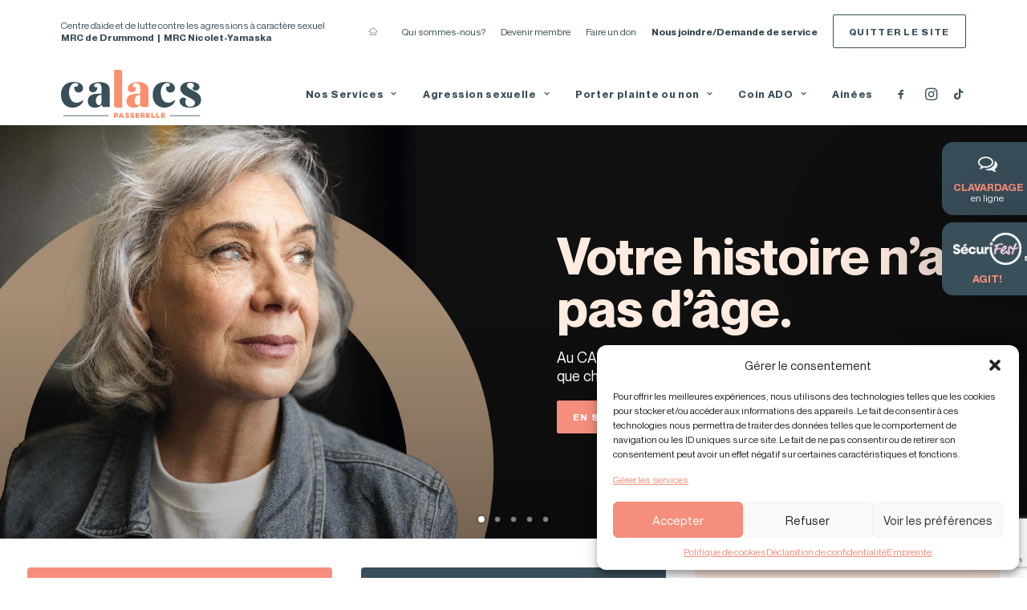

--- FILE ---
content_type: text/html; charset=UTF-8
request_url: https://calacs-lapasserelle.org/
body_size: 101749
content:
<!DOCTYPE html>
<html class="no-touch" lang="fr-FR" xmlns="http://www.w3.org/1999/xhtml">
<head>
<script src=https://zeffy-scripts.s3.ca-central-1.amazonaws.com/embed-form-script.min.js></script> 
<!-- Google Tag Manager --> 
<script>(function(w,d,s,l,i){w[l]=w[l]||[];w[l].push({'gtm.start':
new Date().getTime(),event:'gtm.js'});var f=d.getElementsByTagName(s)[0],
j=d.createElement(s),dl=l!='dataLayer'?'&l='+l:'';j.async=true;j.src=
'https://www.googletagmanager.com/gtm.js?id='+i+dl;f.parentNode.insertBefore(j,f);
})(window,document,'script','dataLayer','GTM-WW7V2P5');</script> 
<!-- End Google Tag Manager -->
<meta name="facebook-domain-verification" content="t38vjubi0pcis0z471yjyd4g1u8sfe" />
<meta http-equiv="Content-Type" content="text/html; charset=UTF-8">
<meta name="viewport" content="width=device-width, initial-scale=1">
<link rel="profile" href="http://gmpg.org/xfn/11">
<link rel="pingback" href="https://calacs-lapasserelle.org/xmlrpc.php">
<meta name='robots' content='index, follow, max-image-preview:large, max-snippet:-1, max-video-preview:-1' />
	<style>img:is([sizes="auto" i], [sizes^="auto," i]) { contain-intrinsic-size: 3000px 1500px }</style>
	
	<!-- This site is optimized with the Yoast SEO plugin v24.8 - https://yoast.com/wordpress/plugins/seo/ -->
	<title>Service d&#039;aide aux victimes d&#039;agression à caractère sexuel - CALACS - La Passerelle</title>
	<meta name="description" content="Lutter contre toute forme de violence sexuelle, commise envers les femmes et les adolescentes, et ses conséquences." />
	<link rel="canonical" href="https://calacs-lapasserelle.org/" />
	<meta property="og:locale" content="fr_FR" />
	<meta property="og:type" content="website" />
	<meta property="og:title" content="Service d&#039;aide aux victimes d&#039;agression à caractère sexuel - CALACS - La Passerelle" />
	<meta property="og:description" content="Lutter contre toute forme de violence sexuelle, commise envers les femmes et les adolescentes, et ses conséquences." />
	<meta property="og:url" content="https://calacs-lapasserelle.org/" />
	<meta property="og:site_name" content="CALACS - La Passerelle" />
	<meta property="article:modified_time" content="2022-12-01T13:24:55+00:00" />
	<meta property="og:image" content="https://calacs-lapasserelle.org/wp-content/uploads/2022/05/calacs-social.jpg" />
	<meta property="og:image:width" content="1200" />
	<meta property="og:image:height" content="630" />
	<meta property="og:image:type" content="image/jpeg" />
	<meta name="twitter:card" content="summary_large_image" />
	<script type="application/ld+json" class="yoast-schema-graph">{"@context":"https://schema.org","@graph":[{"@type":"WebPage","@id":"https://calacs-lapasserelle.org/","url":"https://calacs-lapasserelle.org/","name":"Service d'aide aux victimes d'agression à caractère sexuel - CALACS - La Passerelle","isPartOf":{"@id":"https://calacs-lapasserelle.org/#website"},"datePublished":"2019-12-17T15:50:47+00:00","dateModified":"2022-12-01T13:24:55+00:00","description":"Lutter contre toute forme de violence sexuelle, commise envers les femmes et les adolescentes, et ses conséquences.","breadcrumb":{"@id":"https://calacs-lapasserelle.org/#breadcrumb"},"inLanguage":"fr-FR","potentialAction":[{"@type":"ReadAction","target":["https://calacs-lapasserelle.org/"]}]},{"@type":"BreadcrumbList","@id":"https://calacs-lapasserelle.org/#breadcrumb","itemListElement":[{"@type":"ListItem","position":1,"name":"Accueil"}]},{"@type":"WebSite","@id":"https://calacs-lapasserelle.org/#website","url":"https://calacs-lapasserelle.org/","name":"CALACS - La Passerelle","description":"Service d&#039;aide aux victimes d&#039;agression à caractère sexuel - Drummondville - Nicolet-Yamaska","potentialAction":[{"@type":"SearchAction","target":{"@type":"EntryPoint","urlTemplate":"https://calacs-lapasserelle.org/?s={search_term_string}"},"query-input":{"@type":"PropertyValueSpecification","valueRequired":true,"valueName":"search_term_string"}}],"inLanguage":"fr-FR"}]}</script>
	<!-- / Yoast SEO plugin. -->


<link rel='dns-prefetch' href='//www.google.com' />
<link rel='dns-prefetch' href='//fonts.googleapis.com' />
<link rel="alternate" type="application/rss+xml" title="CALACS - La Passerelle &raquo; Flux" href="https://calacs-lapasserelle.org/feed/" />
<link rel="alternate" type="application/rss+xml" title="CALACS - La Passerelle &raquo; Flux des commentaires" href="https://calacs-lapasserelle.org/comments/feed/" />
<script type="text/javascript">
/* <![CDATA[ */
window._wpemojiSettings = {"baseUrl":"https:\/\/s.w.org\/images\/core\/emoji\/15.0.3\/72x72\/","ext":".png","svgUrl":"https:\/\/s.w.org\/images\/core\/emoji\/15.0.3\/svg\/","svgExt":".svg","source":{"concatemoji":"https:\/\/calacs-lapasserelle.org\/wp-includes\/js\/wp-emoji-release.min.js?ver=6.7.4"}};
/*! This file is auto-generated */
!function(i,n){var o,s,e;function c(e){try{var t={supportTests:e,timestamp:(new Date).valueOf()};sessionStorage.setItem(o,JSON.stringify(t))}catch(e){}}function p(e,t,n){e.clearRect(0,0,e.canvas.width,e.canvas.height),e.fillText(t,0,0);var t=new Uint32Array(e.getImageData(0,0,e.canvas.width,e.canvas.height).data),r=(e.clearRect(0,0,e.canvas.width,e.canvas.height),e.fillText(n,0,0),new Uint32Array(e.getImageData(0,0,e.canvas.width,e.canvas.height).data));return t.every(function(e,t){return e===r[t]})}function u(e,t,n){switch(t){case"flag":return n(e,"\ud83c\udff3\ufe0f\u200d\u26a7\ufe0f","\ud83c\udff3\ufe0f\u200b\u26a7\ufe0f")?!1:!n(e,"\ud83c\uddfa\ud83c\uddf3","\ud83c\uddfa\u200b\ud83c\uddf3")&&!n(e,"\ud83c\udff4\udb40\udc67\udb40\udc62\udb40\udc65\udb40\udc6e\udb40\udc67\udb40\udc7f","\ud83c\udff4\u200b\udb40\udc67\u200b\udb40\udc62\u200b\udb40\udc65\u200b\udb40\udc6e\u200b\udb40\udc67\u200b\udb40\udc7f");case"emoji":return!n(e,"\ud83d\udc26\u200d\u2b1b","\ud83d\udc26\u200b\u2b1b")}return!1}function f(e,t,n){var r="undefined"!=typeof WorkerGlobalScope&&self instanceof WorkerGlobalScope?new OffscreenCanvas(300,150):i.createElement("canvas"),a=r.getContext("2d",{willReadFrequently:!0}),o=(a.textBaseline="top",a.font="600 32px Arial",{});return e.forEach(function(e){o[e]=t(a,e,n)}),o}function t(e){var t=i.createElement("script");t.src=e,t.defer=!0,i.head.appendChild(t)}"undefined"!=typeof Promise&&(o="wpEmojiSettingsSupports",s=["flag","emoji"],n.supports={everything:!0,everythingExceptFlag:!0},e=new Promise(function(e){i.addEventListener("DOMContentLoaded",e,{once:!0})}),new Promise(function(t){var n=function(){try{var e=JSON.parse(sessionStorage.getItem(o));if("object"==typeof e&&"number"==typeof e.timestamp&&(new Date).valueOf()<e.timestamp+604800&&"object"==typeof e.supportTests)return e.supportTests}catch(e){}return null}();if(!n){if("undefined"!=typeof Worker&&"undefined"!=typeof OffscreenCanvas&&"undefined"!=typeof URL&&URL.createObjectURL&&"undefined"!=typeof Blob)try{var e="postMessage("+f.toString()+"("+[JSON.stringify(s),u.toString(),p.toString()].join(",")+"));",r=new Blob([e],{type:"text/javascript"}),a=new Worker(URL.createObjectURL(r),{name:"wpTestEmojiSupports"});return void(a.onmessage=function(e){c(n=e.data),a.terminate(),t(n)})}catch(e){}c(n=f(s,u,p))}t(n)}).then(function(e){for(var t in e)n.supports[t]=e[t],n.supports.everything=n.supports.everything&&n.supports[t],"flag"!==t&&(n.supports.everythingExceptFlag=n.supports.everythingExceptFlag&&n.supports[t]);n.supports.everythingExceptFlag=n.supports.everythingExceptFlag&&!n.supports.flag,n.DOMReady=!1,n.readyCallback=function(){n.DOMReady=!0}}).then(function(){return e}).then(function(){var e;n.supports.everything||(n.readyCallback(),(e=n.source||{}).concatemoji?t(e.concatemoji):e.wpemoji&&e.twemoji&&(t(e.twemoji),t(e.wpemoji)))}))}((window,document),window._wpemojiSettings);
/* ]]> */
</script>
<style id='wp-emoji-styles-inline-css' type='text/css'>

	img.wp-smiley, img.emoji {
		display: inline !important;
		border: none !important;
		box-shadow: none !important;
		height: 1em !important;
		width: 1em !important;
		margin: 0 0.07em !important;
		vertical-align: -0.1em !important;
		background: none !important;
		padding: 0 !important;
	}
</style>
<link rel='stylesheet' id='wp-block-library-css' href='https://calacs-lapasserelle.org/wp-includes/css/dist/block-library/style.min.css?ver=6.7.4' type='text/css' media='all' />
<style id='classic-theme-styles-inline-css' type='text/css'>
/*! This file is auto-generated */
.wp-block-button__link{color:#fff;background-color:#32373c;border-radius:9999px;box-shadow:none;text-decoration:none;padding:calc(.667em + 2px) calc(1.333em + 2px);font-size:1.125em}.wp-block-file__button{background:#32373c;color:#fff;text-decoration:none}
</style>
<style id='global-styles-inline-css' type='text/css'>
:root{--wp--preset--aspect-ratio--square: 1;--wp--preset--aspect-ratio--4-3: 4/3;--wp--preset--aspect-ratio--3-4: 3/4;--wp--preset--aspect-ratio--3-2: 3/2;--wp--preset--aspect-ratio--2-3: 2/3;--wp--preset--aspect-ratio--16-9: 16/9;--wp--preset--aspect-ratio--9-16: 9/16;--wp--preset--color--black: #000000;--wp--preset--color--cyan-bluish-gray: #abb8c3;--wp--preset--color--white: #ffffff;--wp--preset--color--pale-pink: #f78da7;--wp--preset--color--vivid-red: #cf2e2e;--wp--preset--color--luminous-vivid-orange: #ff6900;--wp--preset--color--luminous-vivid-amber: #fcb900;--wp--preset--color--light-green-cyan: #7bdcb5;--wp--preset--color--vivid-green-cyan: #00d084;--wp--preset--color--pale-cyan-blue: #8ed1fc;--wp--preset--color--vivid-cyan-blue: #0693e3;--wp--preset--color--vivid-purple: #9b51e0;--wp--preset--gradient--vivid-cyan-blue-to-vivid-purple: linear-gradient(135deg,rgba(6,147,227,1) 0%,rgb(155,81,224) 100%);--wp--preset--gradient--light-green-cyan-to-vivid-green-cyan: linear-gradient(135deg,rgb(122,220,180) 0%,rgb(0,208,130) 100%);--wp--preset--gradient--luminous-vivid-amber-to-luminous-vivid-orange: linear-gradient(135deg,rgba(252,185,0,1) 0%,rgba(255,105,0,1) 100%);--wp--preset--gradient--luminous-vivid-orange-to-vivid-red: linear-gradient(135deg,rgba(255,105,0,1) 0%,rgb(207,46,46) 100%);--wp--preset--gradient--very-light-gray-to-cyan-bluish-gray: linear-gradient(135deg,rgb(238,238,238) 0%,rgb(169,184,195) 100%);--wp--preset--gradient--cool-to-warm-spectrum: linear-gradient(135deg,rgb(74,234,220) 0%,rgb(151,120,209) 20%,rgb(207,42,186) 40%,rgb(238,44,130) 60%,rgb(251,105,98) 80%,rgb(254,248,76) 100%);--wp--preset--gradient--blush-light-purple: linear-gradient(135deg,rgb(255,206,236) 0%,rgb(152,150,240) 100%);--wp--preset--gradient--blush-bordeaux: linear-gradient(135deg,rgb(254,205,165) 0%,rgb(254,45,45) 50%,rgb(107,0,62) 100%);--wp--preset--gradient--luminous-dusk: linear-gradient(135deg,rgb(255,203,112) 0%,rgb(199,81,192) 50%,rgb(65,88,208) 100%);--wp--preset--gradient--pale-ocean: linear-gradient(135deg,rgb(255,245,203) 0%,rgb(182,227,212) 50%,rgb(51,167,181) 100%);--wp--preset--gradient--electric-grass: linear-gradient(135deg,rgb(202,248,128) 0%,rgb(113,206,126) 100%);--wp--preset--gradient--midnight: linear-gradient(135deg,rgb(2,3,129) 0%,rgb(40,116,252) 100%);--wp--preset--font-size--small: 13px;--wp--preset--font-size--medium: 20px;--wp--preset--font-size--large: 36px;--wp--preset--font-size--x-large: 42px;--wp--preset--spacing--20: 0.44rem;--wp--preset--spacing--30: 0.67rem;--wp--preset--spacing--40: 1rem;--wp--preset--spacing--50: 1.5rem;--wp--preset--spacing--60: 2.25rem;--wp--preset--spacing--70: 3.38rem;--wp--preset--spacing--80: 5.06rem;--wp--preset--shadow--natural: 6px 6px 9px rgba(0, 0, 0, 0.2);--wp--preset--shadow--deep: 12px 12px 50px rgba(0, 0, 0, 0.4);--wp--preset--shadow--sharp: 6px 6px 0px rgba(0, 0, 0, 0.2);--wp--preset--shadow--outlined: 6px 6px 0px -3px rgba(255, 255, 255, 1), 6px 6px rgba(0, 0, 0, 1);--wp--preset--shadow--crisp: 6px 6px 0px rgba(0, 0, 0, 1);}:where(.is-layout-flex){gap: 0.5em;}:where(.is-layout-grid){gap: 0.5em;}body .is-layout-flex{display: flex;}.is-layout-flex{flex-wrap: wrap;align-items: center;}.is-layout-flex > :is(*, div){margin: 0;}body .is-layout-grid{display: grid;}.is-layout-grid > :is(*, div){margin: 0;}:where(.wp-block-columns.is-layout-flex){gap: 2em;}:where(.wp-block-columns.is-layout-grid){gap: 2em;}:where(.wp-block-post-template.is-layout-flex){gap: 1.25em;}:where(.wp-block-post-template.is-layout-grid){gap: 1.25em;}.has-black-color{color: var(--wp--preset--color--black) !important;}.has-cyan-bluish-gray-color{color: var(--wp--preset--color--cyan-bluish-gray) !important;}.has-white-color{color: var(--wp--preset--color--white) !important;}.has-pale-pink-color{color: var(--wp--preset--color--pale-pink) !important;}.has-vivid-red-color{color: var(--wp--preset--color--vivid-red) !important;}.has-luminous-vivid-orange-color{color: var(--wp--preset--color--luminous-vivid-orange) !important;}.has-luminous-vivid-amber-color{color: var(--wp--preset--color--luminous-vivid-amber) !important;}.has-light-green-cyan-color{color: var(--wp--preset--color--light-green-cyan) !important;}.has-vivid-green-cyan-color{color: var(--wp--preset--color--vivid-green-cyan) !important;}.has-pale-cyan-blue-color{color: var(--wp--preset--color--pale-cyan-blue) !important;}.has-vivid-cyan-blue-color{color: var(--wp--preset--color--vivid-cyan-blue) !important;}.has-vivid-purple-color{color: var(--wp--preset--color--vivid-purple) !important;}.has-black-background-color{background-color: var(--wp--preset--color--black) !important;}.has-cyan-bluish-gray-background-color{background-color: var(--wp--preset--color--cyan-bluish-gray) !important;}.has-white-background-color{background-color: var(--wp--preset--color--white) !important;}.has-pale-pink-background-color{background-color: var(--wp--preset--color--pale-pink) !important;}.has-vivid-red-background-color{background-color: var(--wp--preset--color--vivid-red) !important;}.has-luminous-vivid-orange-background-color{background-color: var(--wp--preset--color--luminous-vivid-orange) !important;}.has-luminous-vivid-amber-background-color{background-color: var(--wp--preset--color--luminous-vivid-amber) !important;}.has-light-green-cyan-background-color{background-color: var(--wp--preset--color--light-green-cyan) !important;}.has-vivid-green-cyan-background-color{background-color: var(--wp--preset--color--vivid-green-cyan) !important;}.has-pale-cyan-blue-background-color{background-color: var(--wp--preset--color--pale-cyan-blue) !important;}.has-vivid-cyan-blue-background-color{background-color: var(--wp--preset--color--vivid-cyan-blue) !important;}.has-vivid-purple-background-color{background-color: var(--wp--preset--color--vivid-purple) !important;}.has-black-border-color{border-color: var(--wp--preset--color--black) !important;}.has-cyan-bluish-gray-border-color{border-color: var(--wp--preset--color--cyan-bluish-gray) !important;}.has-white-border-color{border-color: var(--wp--preset--color--white) !important;}.has-pale-pink-border-color{border-color: var(--wp--preset--color--pale-pink) !important;}.has-vivid-red-border-color{border-color: var(--wp--preset--color--vivid-red) !important;}.has-luminous-vivid-orange-border-color{border-color: var(--wp--preset--color--luminous-vivid-orange) !important;}.has-luminous-vivid-amber-border-color{border-color: var(--wp--preset--color--luminous-vivid-amber) !important;}.has-light-green-cyan-border-color{border-color: var(--wp--preset--color--light-green-cyan) !important;}.has-vivid-green-cyan-border-color{border-color: var(--wp--preset--color--vivid-green-cyan) !important;}.has-pale-cyan-blue-border-color{border-color: var(--wp--preset--color--pale-cyan-blue) !important;}.has-vivid-cyan-blue-border-color{border-color: var(--wp--preset--color--vivid-cyan-blue) !important;}.has-vivid-purple-border-color{border-color: var(--wp--preset--color--vivid-purple) !important;}.has-vivid-cyan-blue-to-vivid-purple-gradient-background{background: var(--wp--preset--gradient--vivid-cyan-blue-to-vivid-purple) !important;}.has-light-green-cyan-to-vivid-green-cyan-gradient-background{background: var(--wp--preset--gradient--light-green-cyan-to-vivid-green-cyan) !important;}.has-luminous-vivid-amber-to-luminous-vivid-orange-gradient-background{background: var(--wp--preset--gradient--luminous-vivid-amber-to-luminous-vivid-orange) !important;}.has-luminous-vivid-orange-to-vivid-red-gradient-background{background: var(--wp--preset--gradient--luminous-vivid-orange-to-vivid-red) !important;}.has-very-light-gray-to-cyan-bluish-gray-gradient-background{background: var(--wp--preset--gradient--very-light-gray-to-cyan-bluish-gray) !important;}.has-cool-to-warm-spectrum-gradient-background{background: var(--wp--preset--gradient--cool-to-warm-spectrum) !important;}.has-blush-light-purple-gradient-background{background: var(--wp--preset--gradient--blush-light-purple) !important;}.has-blush-bordeaux-gradient-background{background: var(--wp--preset--gradient--blush-bordeaux) !important;}.has-luminous-dusk-gradient-background{background: var(--wp--preset--gradient--luminous-dusk) !important;}.has-pale-ocean-gradient-background{background: var(--wp--preset--gradient--pale-ocean) !important;}.has-electric-grass-gradient-background{background: var(--wp--preset--gradient--electric-grass) !important;}.has-midnight-gradient-background{background: var(--wp--preset--gradient--midnight) !important;}.has-small-font-size{font-size: var(--wp--preset--font-size--small) !important;}.has-medium-font-size{font-size: var(--wp--preset--font-size--medium) !important;}.has-large-font-size{font-size: var(--wp--preset--font-size--large) !important;}.has-x-large-font-size{font-size: var(--wp--preset--font-size--x-large) !important;}
:where(.wp-block-post-template.is-layout-flex){gap: 1.25em;}:where(.wp-block-post-template.is-layout-grid){gap: 1.25em;}
:where(.wp-block-columns.is-layout-flex){gap: 2em;}:where(.wp-block-columns.is-layout-grid){gap: 2em;}
:root :where(.wp-block-pullquote){font-size: 1.5em;line-height: 1.6;}
</style>
<link rel='stylesheet' id='esg-plugin-settings-css' href='https://calacs-lapasserelle.org/wp-content/plugins/essential-grid/public/assets/css/settings.css?ver=3.0.13' type='text/css' media='all' />
<link rel='stylesheet' id='tp-fontello-css' href='https://calacs-lapasserelle.org/wp-content/plugins/essential-grid/public/assets/font/fontello/css/fontello.css?ver=3.0.13' type='text/css' media='all' />
<link rel='stylesheet' id='searchandfilter-css' href='https://calacs-lapasserelle.org/wp-content/plugins/search-filter/style.css?ver=1' type='text/css' media='all' />
<link rel='stylesheet' id='uncodefont-google-css' href='//fonts.googleapis.com/css?family=Roboto%3A100%2C100italic%2C300%2C300italic%2Cregular%2Citalic%2C500%2C500italic%2C700%2C700italic%2C900%2C900italic%7CDomine%3Aregular%2C700&#038;subset=latin%2Clatin-ext%2Cvietnamese%2Cgreek-ext%2Ccyrillic%2Ccyrillic-ext%2Cgreek&#038;ver=2.9.1.5' type='text/css' media='all' />
<link rel='stylesheet' id='cmplz-general-css' href='https://calacs-lapasserelle.org/wp-content/plugins/complianz-gdpr-premium/assets/css/cookieblocker.min.css?ver=1743511960' type='text/css' media='all' />
<link rel='stylesheet' id='uncode-style-css' href='https://calacs-lapasserelle.org/wp-content/themes/uncode/library/css/style.css?ver=706592027' type='text/css' media='all' />
<style id='uncode-style-inline-css' type='text/css'>

@media (max-width: 959px) { .navbar-brand > * { height: 50px !important;}}
@media (min-width: 960px) { .limit-width { max-width: 1200px; margin: auto;}}
body.menu-custom-padding .col-lg-0.logo-container, body.menu-custom-padding .col-lg-2.logo-container, body.menu-custom-padding .col-lg-12 .logo-container, body.menu-custom-padding .col-lg-4.logo-container { padding-top: 9px; padding-bottom: 9px; }
body.menu-custom-padding .col-lg-0.logo-container.shrinked, body.menu-custom-padding .col-lg-2.logo-container.shrinked, body.menu-custom-padding .col-lg-12 .logo-container.shrinked, body.menu-custom-padding .col-lg-4.logo-container.shrinked { padding-top: 0px; padding-bottom: 0px; }
@media (max-width: 959px) { body.menu-custom-padding .menu-container .logo-container { padding-top: 9px !important; padding-bottom: 9px !important; } }
#changer-back-color { transition: background-color 1000ms cubic-bezier(0.25, 1, 0.5, 1) !important; } #changer-back-color > div { transition: opacity 1000ms cubic-bezier(0.25, 1, 0.5, 1) !important; } body.bg-changer-init.disable-hover .main-wrapper .style-light,  body.bg-changer-init.disable-hover .main-wrapper .style-light h1,  body.bg-changer-init.disable-hover .main-wrapper .style-light h2, body.bg-changer-init.disable-hover .main-wrapper .style-light h3, body.bg-changer-init.disable-hover .main-wrapper .style-light h4, body.bg-changer-init.disable-hover .main-wrapper .style-light h5, body.bg-changer-init.disable-hover .main-wrapper .style-light h6, body.bg-changer-init.disable-hover .main-wrapper .style-light a, body.bg-changer-init.disable-hover .main-wrapper .style-dark, body.bg-changer-init.disable-hover .main-wrapper .style-dark h1, body.bg-changer-init.disable-hover .main-wrapper .style-dark h2, body.bg-changer-init.disable-hover .main-wrapper .style-dark h3, body.bg-changer-init.disable-hover .main-wrapper .style-dark h4, body.bg-changer-init.disable-hover .main-wrapper .style-dark h5, body.bg-changer-init.disable-hover .main-wrapper .style-dark h6, body.bg-changer-init.disable-hover .main-wrapper .style-dark a { transition: color 1000ms cubic-bezier(0.25, 1, 0.5, 1) !important; }
</style>
<link rel='stylesheet' id='uncode-icons-css' href='https://calacs-lapasserelle.org/wp-content/themes/uncode/library/css/uncode-icons.css?ver=706592027' type='text/css' media='all' />
<link rel='stylesheet' id='uncode-custom-style-css' href='https://calacs-lapasserelle.org/wp-content/themes/uncode/library/css/style-custom.css?ver=706592027' type='text/css' media='all' />
<link rel='stylesheet' id='child-style-css' href='https://calacs-lapasserelle.org/wp-content/themes/uncode-child/style.css?ver=241580832' type='text/css' media='all' />
<script type="text/javascript" src="https://calacs-lapasserelle.org/wp-includes/js/jquery/jquery.min.js?ver=3.7.1" id="jquery-core-js"></script>
<script type="text/javascript" src="https://calacs-lapasserelle.org/wp-includes/js/jquery/jquery-migrate.min.js?ver=3.4.1" id="jquery-migrate-js"></script>
<script type="text/javascript" src="https://calacs-lapasserelle.org/wp-content/embleme-toolbox/js/frontend.js?ver=1691694000" id="etb-frontend-js-js"></script>
<script type="text/javascript" src="https://calacs-lapasserelle.org/wp-content/embleme-toolbox/js/both.js?ver=1691694000" id="etb-dual-js-js"></script>
<script type="text/javascript" id="uncode-init-js-extra">
/* <![CDATA[ */
var SiteParameters = {"days":"jours","hours":"heures","minutes":"minutes","seconds":"secondes","constant_scroll":"on","scroll_speed":"2","parallax_factor":"0.25","loading":"Chargement...","slide_name":"slide","slide_footer":"footer","ajax_url":"https:\/\/calacs-lapasserelle.org\/wp-admin\/admin-ajax.php","nonce_adaptive_images":"e043b542eb","nonce_srcset_async":"9ae1dab70f","enable_debug":"","block_mobile_videos":"","is_frontend_editor":"","main_width":["1200","px"],"mobile_parallax_allowed":"","listen_for_screen_update":"1","wireframes_plugin_active":"","sticky_elements":"off","resize_quality":"90","register_metadata":"","bg_changer_time":"1000","update_wc_fragments":"1","optimize_shortpixel_image":"","menu_mobile_offcanvas_gap":"45","custom_cursor_selector":"[href], .trigger-overlay, .owl-next, .owl-prev, .owl-dot, input[type=\"submit\"], input[type=\"checkbox\"], button[type=\"submit\"], a[class^=\"ilightbox\"], .ilightbox-thumbnail, .ilightbox-prev, .ilightbox-next, .overlay-close, .unmodal-close, .qty-inset > span, .share-button li, .uncode-post-titles .tmb.tmb-click-area, .btn-link, .tmb-click-row .t-inside, .lg-outer button, .lg-thumb img, a[data-lbox], .uncode-close-offcanvas-overlay, .uncode-nav-next, .uncode-nav-prev, .uncode-nav-index","mobile_parallax_animation":"","lbox_enhanced":"","native_media_player":"1","vimeoPlayerParams":"?autoplay=0","ajax_filter_key_search":"key","ajax_filter_key_unfilter":"unfilter","index_pagination_disable_scroll":"","index_pagination_scroll_to":"","uncode_wc_popup_cart_qty":"","disable_hover_hack":"","uncode_nocookie":"","menuHideOnClick":"1","smoothScroll":"off","smoothScrollDisableHover":"","smoothScrollQuery":"960","uncode_force_onepage_dots":"","uncode_smooth_scroll_safe":"","uncode_lb_add_galleries":", .gallery","uncode_lb_add_items":", .gallery .gallery-item a"};
/* ]]> */
</script>
<script type="text/javascript" src="https://calacs-lapasserelle.org/wp-content/themes/uncode/library/js/init.js?ver=706592027" id="uncode-init-js"></script>
<script></script><link rel="https://api.w.org/" href="https://calacs-lapasserelle.org/wp-json/" /><link rel="alternate" title="JSON" type="application/json" href="https://calacs-lapasserelle.org/wp-json/wp/v2/pages/17" /><link rel="EditURI" type="application/rsd+xml" title="RSD" href="https://calacs-lapasserelle.org/xmlrpc.php?rsd" />
<meta name="generator" content="WordPress 6.7.4" />
<link rel='shortlink' href='https://calacs-lapasserelle.org/' />
<link rel="alternate" title="oEmbed (JSON)" type="application/json+oembed" href="https://calacs-lapasserelle.org/wp-json/oembed/1.0/embed?url=https%3A%2F%2Fcalacs-lapasserelle.org%2F" />
<link rel="alternate" title="oEmbed (XML)" type="text/xml+oembed" href="https://calacs-lapasserelle.org/wp-json/oembed/1.0/embed?url=https%3A%2F%2Fcalacs-lapasserelle.org%2F&#038;format=xml" />
        <script>
            var etb_homeUrl = "https://calacs-lapasserelle.org";
        </script>
			<style>.cmplz-hidden {
					display: none !important;
				}</style><style type="text/css">.broken_link, a.broken_link {
	text-decoration: line-through;
}</style><link rel="icon" href="https://calacs-lapasserelle.org/wp-content/uploads/2022/03/cropped-favicon-32x32.png" sizes="32x32" />
<link rel="icon" href="https://calacs-lapasserelle.org/wp-content/uploads/2022/03/cropped-favicon-192x192.png" sizes="192x192" />
<link rel="apple-touch-icon" href="https://calacs-lapasserelle.org/wp-content/uploads/2022/03/cropped-favicon-180x180.png" />
<meta name="msapplication-TileImage" content="https://calacs-lapasserelle.org/wp-content/uploads/2022/03/cropped-favicon-270x270.png" />
<noscript><style> .wpb_animate_when_almost_visible { opacity: 1; }</style></noscript></head>
<body data-cmplz=2 class="home page-template-default page page-id-17 dwpb-push-page dwpb-allow-close dwpb-ramain-top etb-admin-page group-blog hormenu-position-left hmenu hmenu-position-right header-full-width main-center-align menu-custom-padding menu-sticky-mobile menu-mobile-default menu-mobile-animated mobile-parallax-not-allowed ilb-no-bounce unreg qw-body-scroll-disabled no-qty-fx wpb-js-composer js-comp-ver-7.8 vc_responsive" data-border="0">
<!-- Google Tag Manager (noscript) -->
<noscript>
<iframe src="https://www.googletagmanager.com/ns.html?id=GTM-WW7V2P5"
height="0" width="0" style="display:none;visibility:hidden"></iframe>
</noscript>
<!-- End Google Tag Manager (noscript) --> 

<div id="vh_layout_help"></div><div class="body-borders" data-border="0"><div class="top-border body-border-shadow"></div><div class="right-border body-border-shadow"></div><div class="bottom-border body-border-shadow"></div><div class="left-border body-border-shadow"></div><div class="top-border style-light-bg"></div><div class="right-border style-light-bg"></div><div class="bottom-border style-light-bg"></div><div class="left-border style-light-bg"></div></div><div class="box-wrapper">
<div class="box-container">
<script type="text/javascript">UNCODE.initBox();</script>
<div class="menu-wrapper menu-sticky menu-sticky-mobile">
													<div class="top-menu navbar menu-secondary menu-light submenu-light style-color-xsdn-bg top-menu-padding mobile-hidden tablet-hidden">
																		<div class="row-menu limit-width">
																			<div class="row-menu-inner"><div class="col-lg-0 middle">
																					<div class="menu-bloginfo">
																						<div class="menu-bloginfo-inner style-light">
																							<p>Centre d’aide et de lutte contre les agressions à caractère sexuel <br /><strong>MRC de Drummond  |  MRC Nicolet-Yamaska</strong></p>
																						</div>
																					</div>
																				</div>
																				<div class="col-lg-12 menu-horizontal">
																					<div class="navbar-topmenu navbar-nav-last"><ul id="menu-menu-secondaire" class="menu-smart menu-mini sm"><li id="menu-item-1952" class="menu-item menu-item-type-post_type menu-item-object-page menu-item-home current-menu-item page_item page-item-17 current_page_item menu-item-1952 active menu-item-link"><a title=" " href="https://calacs-lapasserelle.org/"><i class="menu-icon fa fa-home-outline"></i> <i class="fa fa-angle-right fa-dropdown"></i></a></li>
<li id="menu-item-301" class="menu-item menu-item-type-post_type menu-item-object-page menu-item-301 menu-item-link"><a title="Qui sommes-nous?" href="https://calacs-lapasserelle.org/qui-sommes-nous/">Qui sommes-nous?<i class="fa fa-angle-right fa-dropdown"></i></a></li>
<li id="menu-item-1951" class="menu-item menu-item-type-post_type menu-item-object-page menu-item-1951 menu-item-link"><a title="Devenir membre" href="https://calacs-lapasserelle.org/adhesion-membre/">Devenir membre<i class="fa fa-angle-right fa-dropdown"></i></a></li>
<li id="menu-item-1661" class="menu-item menu-item-type-custom menu-item-object-custom menu-item-1661 menu-item-link"><a title="Faire un don" target="_blank" href="/don">Faire un don<i class="fa fa-angle-right fa-dropdown"></i></a></li>
<li id="menu-item-263" class="btn-bold-menu menu-item menu-item-type-post_type menu-item-object-page menu-item-263 menu-item-link"><a title="Nous joindre/Demande de service" href="https://calacs-lapasserelle.org/nous-joindre/">Nous joindre/Demande de service<i class="fa fa-angle-right fa-dropdown"></i></a></li>
<li id="menu-item-268" class="menu-item-button"><a title="Quitter le site" href="https://www.google.com/"><div class="menu-btn-table"><div class="menu-btn-cell"><div class="menu-item menu-item-type-custom menu-item-object-custom menu-item-268 menu-btn-container btn"><span>Quitter le site</span></div></div></div></a></li>
</ul></div>
																				</div></div>
																		</div>
																	</div>
													<header id="masthead" class="navbar menu-primary menu-light submenu-dark menu-transparent menu-add-padding style-light-original menu-absolute menu-animated menu-with-logo">
														<div class="menu-container style-color-xsdn-bg menu-no-borders">
															<div class="row-menu limit-width">
																<div class="row-menu-inner">
																	<div id="logo-container-mobile" class="col-lg-0 logo-container middle">
																		<div id="main-logo" class="navbar-header style-light">
																			<a href="https://calacs-lapasserelle.org/" class="navbar-brand" data-padding-shrink ="0" data-minheight="20" aria-label="CALACS &#8211; La Passerelle"><div class="logo-image main-logo  logo-light" data-maxheight="60" style="height: 60px;"><img decoding="async" src="https://calacs-lapasserelle.org/wp-content/uploads/2022/03/calacs-logo.svg" alt="logo" width="1" height="1" class="img-responsive" /></div><div class="logo-image main-logo  logo-dark" data-maxheight="60" style="height: 60px;display:none;"><img decoding="async" src="https://calacs-lapasserelle.org/wp-content/uploads/2022/03/calacs-logo-light2.svg" alt="logo" width="13057" height="2" class="img-responsive" /></div></a>
																		</div>
																		<div class="mmb-container"><div class="mobile-additional-icons"></div><div class="mobile-menu-button mobile-menu-button-light lines-button"><span class="lines"><span></span></span></div></div>
																	</div>
																	<div class="col-lg-12 main-menu-container middle">
																		<div class="menu-horizontal ">
																			<div class="menu-horizontal-inner">
																				<div class="nav navbar-nav navbar-main navbar-nav-first"><ul id="menu-menu-principal" class="menu-primary-inner menu-smart sm"><li class="mega-menu menu-item menu-item-type-post_type menu-item-object-page menu-item-has-children"><a href="https://calacs-lapasserelle.org/nos-services/">Nos Services<i class="fa fa-angle-down fa-dropdown"></i></a>
<ul role="menu" class="mega-menu-inner in-mega mega-menu-three" data-lenis-prevent>
	<li id="menu-item-1953" class="menu-item menu-item-type-post_type menu-item-object-page menu-item-has-children menu-item-1953 dropdown"><a title="Services et outils" href="https://calacs-lapasserelle.org/nos-services/" data-type="title">Services et outils<i class="fa fa-angle-down fa-dropdown"></i></a>
	<ul role="menu" class="drop-menu">
		<li id="menu-item-1703" class="menu-item menu-item-type-post_type menu-item-object-page menu-item-1703"><a title="Faire une demande de services" href="https://calacs-lapasserelle.org/nous-joindre/">Faire une demande de services<i class="fa fa-angle-right fa-dropdown"></i></a></li>
		<li id="menu-item-221" class="menu-item menu-item-type-post_type menu-item-object-page menu-item-221"><a title="Défense de droits" href="https://calacs-lapasserelle.org/nos-services/defense-de-droits/">Défense de droits<i class="fa fa-angle-right fa-dropdown"></i></a></li>
		<li id="menu-item-1345" class="menu-item menu-item-type-post_type menu-item-object-page menu-item-1345"><a title="Outils pour nos partenaires" href="https://calacs-lapasserelle.org/nos-services/partenaires/">Outils pour nos partenaires<i class="fa fa-angle-right fa-dropdown"></i></a></li>
		<li id="menu-item-1981" class="menu-item menu-item-type-custom menu-item-object-custom menu-item-1981"><a title="Chroniques" target="_blank" href="https://lnk.bio/calacslapasserelle">Chroniques<i class="fa fa-angle-right fa-dropdown"></i></a></li>
	</ul>
</li>
	<li id="menu-item-223" class="menu-item menu-item-type-post_type menu-item-object-page menu-item-has-children menu-item-223 dropdown"><a title="Aide et intervention" href="https://calacs-lapasserelle.org/nos-services/aide-et-intervention/" data-type="title">Aide et intervention<i class="fa fa-angle-down fa-dropdown"></i></a>
	<ul role="menu" class="drop-menu">
		<li id="menu-item-1144" class="menu-item menu-item-type-custom menu-item-object-custom menu-item-1144"><a title="Rencontres individuelles" href="/nos-services/aide-et-intervention/#rencontres-individuelles">Rencontres individuelles<i class="fa fa-angle-right fa-dropdown"></i></a></li>
		<li id="menu-item-1146" class="menu-item menu-item-type-custom menu-item-object-custom menu-item-1146"><a title="Écoute téléphonique" href="/nos-services/aide-et-intervention/#ecoute-telephonique">Écoute téléphonique<i class="fa fa-angle-right fa-dropdown"></i></a></li>
		<li id="menu-item-1145" class="menu-item menu-item-type-custom menu-item-object-custom menu-item-1145"><a title="Groupes de soutien" href="/nos-services/aide-et-intervention/#groupes-de-soutien">Groupes de soutien<i class="fa fa-angle-right fa-dropdown"></i></a></li>
		<li id="menu-item-1147" class="menu-item menu-item-type-custom menu-item-object-custom menu-item-1147"><a title="Support aux proches" href="/nos-services/aide-et-intervention/#support-aux-proches">Support aux proches<i class="fa fa-angle-right fa-dropdown"></i></a></li>
		<li id="menu-item-1148" class="menu-item menu-item-type-custom menu-item-object-custom menu-item-1148"><a title="Accompagnement" href="/nos-services/aide-et-intervention/#accompagnement">Accompagnement<i class="fa fa-angle-right fa-dropdown"></i></a></li>
		<li id="menu-item-1149" class="menu-item menu-item-type-custom menu-item-object-custom menu-item-1149"><a title="IVAC" href="/nos-services/aide-et-intervention/#ivac">IVAC<i class="fa fa-angle-right fa-dropdown"></i></a></li>
		<li id="menu-item-1663" class="menu-item menu-item-type-custom menu-item-object-custom menu-item-1663"><a title="Guide d’autosoins" target="_blank" href="https://calacs-lapasserelle.org/wp-content/uploads/2022/07/cavac-guide-autosoin.pdf">Guide d’autosoins<i class="fa fa-angle-right fa-dropdown"></i></a></li>
	</ul>
</li>
	<li id="menu-item-222" class="menu-item menu-item-type-post_type menu-item-object-page menu-item-has-children menu-item-222 dropdown"><a title="Prévention, sensibilisation et formation" href="https://calacs-lapasserelle.org/nos-services/prevention-sensibilisation-formation/" data-type="title">Prévention, sensibilisation et formation<i class="fa fa-angle-down fa-dropdown"></i></a>
	<ul role="menu" class="drop-menu">
		<li id="menu-item-1153" class="menu-item menu-item-type-custom menu-item-object-custom menu-item-1153"><a title="Milieux scolaires" href="/nos-services/prevention-et-sensibilisation/#sensibilisation-scolaire-adulte-travail">Milieux scolaires<i class="fa fa-angle-right fa-dropdown"></i></a></li>
		<li id="menu-item-1154" class="menu-item menu-item-type-custom menu-item-object-custom menu-item-1154"><a title="Sensibilisations adulte" href="/nos-services/prevention-et-sensibilisation/#sensibilisation-scolaire-adulte-travail">Sensibilisations adulte<i class="fa fa-angle-right fa-dropdown"></i></a></li>
		<li id="menu-item-1155" class="menu-item menu-item-type-custom menu-item-object-custom menu-item-1155"><a title="Milieux de travail" href="/nos-services/prevention-et-sensibilisation/#sensibilisation-scolaire-adulte-travail">Milieux de travail<i class="fa fa-angle-right fa-dropdown"></i></a></li>
		<li id="menu-item-1157" class="menu-item menu-item-type-custom menu-item-object-custom menu-item-1157"><a title="Formations offertes" href="/nos-services/prevention-et-sensibilisation/#formations">Formations offertes<i class="fa fa-angle-right fa-dropdown"></i></a></li>
		<li id="menu-item-1156" class="menu-item menu-item-type-custom menu-item-object-custom menu-item-1156"><a title="Auto-défense" href="/nos-services/prevention-et-sensibilisation/#auto-defense">Auto-défense<i class="fa fa-angle-right fa-dropdown"></i></a></li>
	</ul>
</li>
</ul>
</li>
<li id="menu-item-1100" class="menu-item menu-item-type-post_type menu-item-object-page menu-item-has-children menu-item-1100 dropdown menu-item-link"><a title="Agression sexuelle" href="https://calacs-lapasserelle.org/agression-sexuelle/" data-toggle="dropdown" class="dropdown-toggle" data-type="title">Agression sexuelle<i class="fa fa-angle-down fa-dropdown"></i></a>
<ul role="menu" class="drop-menu">
	<li id="menu-item-1102" class="menu-item menu-item-type-post_type menu-item-object-page menu-item-1102"><a title="Définition" href="https://calacs-lapasserelle.org/agression-sexuelle/">Définition<i class="fa fa-angle-right fa-dropdown"></i></a></li>
	<li id="menu-item-233" class="menu-item menu-item-type-post_type menu-item-object-page menu-item-233"><a title="Conséquences" href="https://calacs-lapasserelle.org/agression-sexuelle/consequences/">Conséquences<i class="fa fa-angle-right fa-dropdown"></i></a></li>
	<li id="menu-item-73" class="menu-item menu-item-type-post_type menu-item-object-page menu-item-73"><a title="Consentement" href="https://calacs-lapasserelle.org/agression-sexuelle/consentement/">Consentement<i class="fa fa-angle-right fa-dropdown"></i></a></li>
</ul>
</li>
<li id="menu-item-1105" class="menu-item menu-item-type-post_type menu-item-object-page menu-item-has-children menu-item-1105 dropdown menu-item-link"><a title="Porter plainte ou non" href="https://calacs-lapasserelle.org/porter-plainte-ou-non/" data-toggle="dropdown" class="dropdown-toggle" data-type="title">Porter plainte ou non<i class="fa fa-angle-down fa-dropdown"></i></a>
<ul role="menu" class="drop-menu">
	<li id="menu-item-1106" class="menu-item menu-item-type-post_type menu-item-object-page menu-item-1106"><a title="Démarches" href="https://calacs-lapasserelle.org/porter-plainte-ou-non/">Démarches<i class="fa fa-angle-right fa-dropdown"></i></a></li>
	<li id="menu-item-415" class="menu-item menu-item-type-post_type menu-item-object-page menu-item-415"><a title="Ressources disponibles" href="https://calacs-lapasserelle.org/porter-plainte-ou-non/ressources-disponibles/">Ressources disponibles<i class="fa fa-angle-right fa-dropdown"></i></a></li>
</ul>
</li>
<li class="mega-menu menu-item menu-item-type-post_type menu-item-object-page menu-item-has-children"><a href="https://calacs-lapasserelle.org/coin-ado/">Coin ADO<i class="fa fa-angle-down fa-dropdown"></i></a>
<ul role="menu" class="mega-menu-inner in-mega mega-menu-three" data-lenis-prevent>
	<li id="menu-item-447" class="menu-item menu-item-type-post_type menu-item-object-page menu-item-has-children menu-item-447 dropdown"><a title="Coin ADO" href="https://calacs-lapasserelle.org/coin-ado/" data-type="title">Coin ADO<i class="fa fa-angle-down fa-dropdown"></i></a>
	<ul role="menu" class="drop-menu">
		<li id="menu-item-1101" class="menu-item menu-item-type-post_type menu-item-object-page menu-item-1101"><a title="Agression sexuelle" href="https://calacs-lapasserelle.org/agression-sexuelle/">Agression sexuelle<i class="fa fa-angle-right fa-dropdown"></i></a></li>
		<li id="menu-item-440" class="menu-item menu-item-type-post_type menu-item-object-page menu-item-440"><a title="Donner son consentement, c’est quoi?" href="https://calacs-lapasserelle.org/coin-ado/donner-son-consentement-cest-quoi/">Donner son consentement, c’est quoi?<i class="fa fa-angle-right fa-dropdown"></i></a></li>
		<li id="menu-item-1086" class="menu-item menu-item-type-post_type menu-item-object-page menu-item-1086"><a title="Les conséquences des agressions sexuelles" href="https://calacs-lapasserelle.org/coin-ado/les-consequences-des-agressions-sexuelles/">Les conséquences des agressions sexuelles<i class="fa fa-angle-right fa-dropdown"></i></a></li>
		<li id="menu-item-494" class="menu-item menu-item-type-post_type menu-item-object-page menu-item-494"><a title="Quizz" href="https://calacs-lapasserelle.org/coin-ado/quizz/">Quizz<i class="fa fa-angle-right fa-dropdown"></i></a></li>
	</ul>
</li>
	<li id="menu-item-450" class="menu-item menu-item-type-custom menu-item-object-custom menu-item-has-children menu-item-450 dropdown"><a title="J&#039;ai besoin d&#039;aide" href="#" data-type="title">J&rsquo;ai besoin d&rsquo;aide<i class="fa fa-angle-down fa-dropdown"></i></a>
	<ul role="menu" class="drop-menu">
		<li id="menu-item-441" class="menu-item menu-item-type-post_type menu-item-object-page menu-item-441"><a title="Que faire si je suis victime ?" href="https://calacs-lapasserelle.org/coin-ado/que-faire-si-je-suis-victime/">Que faire si je suis victime ?<i class="fa fa-angle-right fa-dropdown"></i></a></li>
		<li id="menu-item-442" class="menu-item menu-item-type-post_type menu-item-object-page menu-item-442"><a title="Le Calacs peut t&#039;aider" href="https://calacs-lapasserelle.org/coin-ado/le-calacs-peut-taider/">Le Calacs peut t&rsquo;aider<i class="fa fa-angle-right fa-dropdown"></i></a></li>
	</ul>
</li>
	<li id="menu-item-449" class="menu-item menu-item-type-custom menu-item-object-custom menu-item-has-children menu-item-449 dropdown"><a title="Je connais une victime" href="#" data-type="title">Je connais une victime<i class="fa fa-angle-down fa-dropdown"></i></a>
	<ul role="menu" class="drop-menu">
		<li id="menu-item-444" class="menu-item menu-item-type-post_type menu-item-object-page menu-item-444"><a title="Si mon amie me raconte son histoire, je fais quoi?" href="https://calacs-lapasserelle.org/coin-ado/si-mon-amie-me-raconte-son-histoire-je-fais-quoi/">Si mon amie me raconte son histoire, je fais quoi?<i class="fa fa-angle-right fa-dropdown"></i></a></li>
		<li id="menu-item-745" class="menu-item menu-item-type-post_type menu-item-object-page menu-item-745"><a title="Tu as besoins d&#039;aide ou de soutien?" href="https://calacs-lapasserelle.org/porter-plainte-ou-non/ressources-disponibles/">Tu as besoins d&rsquo;aide ou de soutien?<i class="fa fa-angle-right fa-dropdown"></i></a></li>
	</ul>
</li>
</ul>
</li>
<li id="menu-item-2051" class="menu-item menu-item-type-post_type menu-item-object-page menu-item-2051 menu-item-link"><a title="Ainées" href="https://calacs-lapasserelle.org/ainees/">Ainées<i class="fa fa-angle-right fa-dropdown"></i></a></li>
</ul></div><div class="uncode-close-offcanvas-mobile lines-button close navbar-mobile-el"><span class="lines"></span></div><div class="nav navbar-nav navbar-nav-last navbar-extra-icons"><ul class="menu-smart sm menu-icons menu-smart-social"><li class="menu-item-link social-icon social-116969"><a href="https://www.facebook.com/centreaideagressionsexuelle/" class="social-menu-link" target="_blank"><i class="fa fa-social-facebook"></i></a></li><li class="menu-item-link social-icon social-715959"><a href="https://www.instagram.com/calacslapasserelle/" class="social-menu-link" target="_blank"><i class="fa fa-instagram"></i></a></li><li class="menu-item-link social-icon social-458715"><a href="https://www.tiktok.com/@calacs.lapasserelle" class="social-menu-link" target="_blank"><i class="fa fa-tiktok"></i></a></li></ul></div><div class="desktop-hidden menu-accordion-secondary">
														 							<div class="menu-accordion menu-accordion-2"><ul id="menu-menu-secondaire-1" class="menu-smart sm sm-vertical mobile-secondary-menu"><li class="menu-item menu-item-type-post_type menu-item-object-page menu-item-home current-menu-item page_item page-item-17 current_page_item menu-item-1952 active menu-item-link"><a title=" " href="https://calacs-lapasserelle.org/"><i class="menu-icon fa fa-home-outline"></i> <i class="fa fa-angle-right fa-dropdown"></i></a></li>
<li class="menu-item menu-item-type-post_type menu-item-object-page menu-item-301 menu-item-link"><a title="Qui sommes-nous?" href="https://calacs-lapasserelle.org/qui-sommes-nous/">Qui sommes-nous?<i class="fa fa-angle-right fa-dropdown"></i></a></li>
<li class="menu-item menu-item-type-post_type menu-item-object-page menu-item-1951 menu-item-link"><a title="Devenir membre" href="https://calacs-lapasserelle.org/adhesion-membre/">Devenir membre<i class="fa fa-angle-right fa-dropdown"></i></a></li>
<li class="menu-item menu-item-type-custom menu-item-object-custom menu-item-1661 menu-item-link"><a title="Faire un don" target="_blank" href="/don">Faire un don<i class="fa fa-angle-right fa-dropdown"></i></a></li>
<li class="btn-bold-menu menu-item menu-item-type-post_type menu-item-object-page menu-item-263 menu-item-link"><a title="Nous joindre/Demande de service" href="https://calacs-lapasserelle.org/nous-joindre/">Nous joindre/Demande de service<i class="fa fa-angle-right fa-dropdown"></i></a></li>
<li class="menu-item-button"><a title="Quitter le site" href="https://www.google.com/"><div class="menu-btn-table"><div class="menu-btn-cell"><div class="menu-item menu-item-type-custom menu-item-object-custom menu-item-268 menu-btn-container btn"><span>Quitter le site</span></div></div></div></a></li>
</ul></div></div></div>
																		</div>
																	</div>
																</div>
															</div></div>
													</header>
												</div><script type="text/javascript">UNCODE.fixMenuHeight();</script>
<div class="main-wrapper">
<div class="main-container">
<div class="page-wrapper">
<div class="sections-container">
<div id="page-header"><div class="header-wrapper header-uncode-block">
									<div data-parent="true" class="vc_row slider-accueil row-container" id="row-unique-0"><div class="row no-top-padding no-bottom-padding no-h-padding full-width row-slider row-parent row-header" data-height-ratio="full"><div class="owl-carousel-wrapper"><div class="uncode-slider owl-carousel-container owl-dots-inside owl-dots-align-center"><div id="uslider_799284362" class="owl-carousel owl-element owl-dots-inside owl-height-forced" data-fade="true" data-loop="false" data-autoheight="false" data-nav="false" data-dotsmobile="true" data-dots="true" data-navspeed="1000" data-autoplay="true" data-timeout="5000" data-lg="1" data-md="1" data-sm="1" data-limit-width="false"><div class="vc_row vc_custom_1744811997206 row-internal row-container with-parallax" style="margin-top: 0px ;margin-bottom: 0px ;padding-top: 0px ;padding-right: 0px ;padding-bottom: 0px ;padding-left: 0px ;" id="slide-1"><div class="row-background background-element">
											<div class="background-wrapper">
												<div class="background-inner" style="background-image: url(https://calacs-lapasserelle.org/wp-content/uploads/2019/12/slider-calacs-aide-agression-sexuelle-ainees-personnes-agees.jpg);background-repeat: no-repeat;background-position: left bottom;background-size: cover;"></div>
												
											</div>
										</div><div class="row no-top-padding no-bottom-padding no-h-padding row-child"><div class="wpb_row row-inner"><div class="wpb_column pos-top pos-center align_left column_child col-lg-6 single-internal-gutter"><div class="uncol style-light" ><div class="uncoltable"><div class="uncell no-block-padding" ><div class="uncont" ></div></div></div></div></div><div class="wpb_column pos-middle pos-center align_left column_child col-lg-6 col-sm-66 half-internal-gutter"><div class="uncol style-dark animate_when_almost_visible right-t-left" ><div class="uncoltable"><div class="uncell single-block-padding" ><div class="uncont" style=" max-width:756px;" ><div class="vc_custom_heading_wrap "><div class="heading-text el-text" ><h1 class="h1 font-weight-500 text-color-lxmt-color" ><span><strong>Votre histoire n’a pas d’âge.</strong></span></h1></div><div class="clear"></div></div><div class="uncode_text_column" ><p>Au CALACS La Passerelle, nous croyons que chaque voix compte et que chaque histoire mérite d’être entendue.</p>
</div><span class="btn-container" ><a href="https://calacs-lapasserelle.org/ainees/" class="custom-link btn border-width-0 btn-accent btn-icon-left" title="Ainées">En savoir plus</a></span></div></div></div></div></div></div></div></div><div class="vc_row style-color-115185-bg row-internal row-container with-parallax" id="slide-2"><div class="row-background background-element">
											<div class="background-wrapper">
												<div class="background-inner" style="background-image: url(https://calacs-lapasserelle.org/wp-content/uploads/2019/12/calcs-la-passerelle-lutte-agression-1.svg);background-repeat: no-repeat;background-position: right top;background-size: cover;"></div>
												
											</div>
										</div><div class="row no-top-padding no-bottom-padding no-h-padding row-child"><div class="wpb_row row-inner"><div class="wpb_column pos-top pos-center align_left column_child col-lg-6 single-internal-gutter"><div class="uncol style-light" ><div class="uncoltable"><div class="uncell no-block-padding" ><div class="uncont" ></div></div></div></div></div><div class="wpb_column pos-middle pos-center align_left column_child col-lg-6 col-sm-66 half-internal-gutter"><div class="uncol style-light animate_when_almost_visible right-t-left" ><div class="uncoltable"><div class="uncell single-block-padding" ><div class="uncont" style=" max-width:756px;" ><div class="vc_custom_heading_wrap "><div class="heading-text el-text" ><h1 class="h1 font-weight-500" ><span>Centre d’aide et de lutte <strong>contre les agressions à caractère sexuel</strong></span></h1></div><div class="clear"></div></div><div class="uncode_text_column" ><p>Nous desservons les territoires MRC Drummond et Nicolet-Yamaska pour aider femmes et adolescentes victimes de violences sexuelles.</p>
<p>
</div><span class="btn-container" ><a href="https://calacs-lapasserelle.org/qui-sommes-nous/" class="custom-link btn border-width-0 btn-accent btn-icon-left">En savoir plus</a></span></div></div></div></div></div></div></div></div><div class="vc_row vc_custom_1648129457387 row-internal row-container with-parallax" style="margin-top: 0px ;margin-bottom: 0px ;padding-top: 0px ;padding-right: 0px ;padding-bottom: 0px ;padding-left: 0px ;" id="slide-1"><div class="row-background background-element">
											<div class="background-wrapper">
												<div class="background-inner" style="background-image: url(https://calacs-lapasserelle.org/wp-content/uploads/2019/12/calacs-la-passerelle-soutien-et-prevention.jpg);background-repeat: no-repeat;background-position: center bottom;background-size: cover;"></div>
												<div class="block-bg-overlay style-color-wayh-bg" style="opacity: 0.61;"></div>
											</div>
										</div><div class="row no-top-padding no-bottom-padding no-h-padding row-child"><div class="wpb_row row-inner"><div class="wpb_column pos-top pos-center align_left column_child col-lg-6 single-internal-gutter"><div class="uncol style-light" ><div class="uncoltable"><div class="uncell no-block-padding" ><div class="uncont" ></div></div></div></div></div><div class="wpb_column pos-middle pos-center align_left column_child col-lg-6 col-sm-66 half-internal-gutter"><div class="uncol style-dark animate_when_almost_visible right-t-left" ><div class="uncoltable"><div class="uncell single-block-padding" ><div class="uncont" style=" max-width:756px;" ><div class="vc_custom_heading_wrap "><div class="heading-text el-text" ><h2 class="h1 font-weight-500 text-color-167626-color" ><span><strong>1 femme sur 3</strong><br /></span><span>sera victime d’agression sexuelle au cours de sa vie</span></h2></div><div class="clear"></div></div><span class="btn-container" ><a href="https://calacs-lapasserelle.org/nos-services/" class="custom-link btn border-width-0 btn-accent btn-icon-left">Découvrir nos services</a></span></div></div></div></div></div></div></div></div><div class="vc_row row-internal row-container with-parallax" id="slide-3"><div class="row-background background-element">
											<div class="background-wrapper">
												<div class="background-inner" style="background-image: url(https://calacs-lapasserelle.org/wp-content/uploads/2019/12/calacs-la-passerelle-agression.jpg);background-repeat: no-repeat;background-position: center center;background-size: cover;"></div>
												<div class="block-bg-overlay style-color-138985-bg" style="opacity: 0.56;"></div>
											</div>
										</div><div class="row unequal no-top-padding no-bottom-padding no-h-padding row-child"><div class="wpb_row row-inner"><div class="wpb_column pos-top pos-center align_left column_child col-lg-6 single-internal-gutter"><div class="uncol style-light" ><div class="uncoltable"><div class="uncell no-block-padding" ><div class="uncont" ></div></div></div></div></div><div class="wpb_column pos-middle pos-center align_left column_child col-lg-6 col-sm-66 half-internal-gutter"><div class="uncol style-dark animate_when_almost_visible right-t-left" ><div class="uncoltable"><div class="uncell single-block-padding" ><div class="uncont" style=" max-width:756px;" ><div class="vc_custom_heading_wrap "><div class="heading-text el-text" ><h1 class="h1 font-weight-500 text-color-770690-color" ><span><strong>1 agression sur 20</strong><br /></span><span>sera rapportée à la police</span></h1></div><div class="clear"></div></div><span class="btn-container" ><a href="https://calacs-lapasserelle.org/porter-plainte-ou-non/" class="custom-link btn border-width-0 btn-accent btn-icon-left">Porter plainte ou non</a></span></div></div></div></div></div></div></div></div><div class="vc_row row-internal row-container with-parallax" id="slide-4"><div class="row-background background-element">
											<div class="background-wrapper">
												<div class="background-inner" style="background-image: url(https://calacs-lapasserelle.org/wp-content/uploads/2022/04/Calacs-accueil-slider-1.svg);background-repeat: no-repeat;background-position: right bottom;background-size: cover;"></div>
												
											</div>
										</div><div class="row unequal no-top-padding no-bottom-padding no-h-padding row-child"><div class="wpb_row row-inner row-inner-force"><div class="wpb_column pos-top pos-center align_left column_child col-lg-6 single-internal-gutter"><div class="uncol style-light" ><div class="uncoltable"><div class="uncell no-block-padding" ><div class="uncont" ></div></div></div></div></div><div class="wpb_column pos-middle pos-center align_left column_child col-lg-6 col-sm-66 half-internal-gutter"><div class="uncol style-dark animate_when_almost_visible right-t-left" ><div class="uncoltable"><div class="uncell single-block-padding" ><div class="uncont" style=" max-width:756px;" ><div class="vc_custom_heading_wrap "><div class="heading-text el-text" ><h1 class="h1 font-weight-500 text-color-770690-color" ><span><strong>3 plaintes sur 1000</strong><br /></span><span>se soldent par une condamnation</span></h1></div><div class="clear"></div></div><span class="btn-container" ><a href="https://calacs-lapasserelle.org/agression-sexuelle/" class="custom-link btn border-width-0 btn-accent btn-icon-left">Qu’est-ce qu’une agression à caractère sexuel?</a></span></div></div></div></div></div></div></div></div></div><div class="uncode_slider-dot_classes no-h-padding owl-dots-classes"></div></div></div><script id="script-row-unique-0" data-row="script-row-unique-0" type="text/javascript" class="vc_controls">UNCODE.initRow(document.getElementById("row-unique-0"));</script></div></div><div data-parent="true" class="vc_row white-hover row-container" id="row-unique-1"><div class="row unequal single-top-padding single-bottom-padding single-h-padding full-width row-parent row-header"><div class="wpb_row row-inner"><div class="wpb_column pos-top pos-center align_left column_parent col-lg-4 single-internal-gutter"><div class="uncol style-light"  ><div class="uncoltable"><div class="uncell single-block-padding style-color-prif-bg  unradius-sm" ><div class="uncont" ><div class="vc_row row-internal row-container"><div class="row row-child"><div class="wpb_row row-inner"><div class="wpb_column pos-top pos-center align_left column_child col-lg-3 single-internal-gutter"><div class="uncol style-light" ><div class="uncoltable"><div class="uncell no-block-padding" ><div class="uncont" ><div class="uncode-single-media  text-center"><div class="single-wrapper" style="max-width: 100px;"><div class="tmb tmb-light  tmb-media-first tmb-media-last tmb-content-overlay tmb-no-bg"><div class="t-inside"><div class="t-entry-visual"><div class="t-entry-visual-tc"><div class="uncode-single-media-wrapper"><div class="fluid-svg"><span id="icon-196222" style="width:100%" class="icon-media"><img decoding="async" src="https://calacs-lapasserelle.org/wp-content/uploads/2019/12/icone-aide.svg" alt=""></span></div></div>
					</div>
				</div></div></div></div></div></div></div></div></div></div><div class="wpb_column pos-middle pos-center align_left column_child col-lg-9 half-internal-gutter"><div class="uncol style-light" ><div class="uncoltable"><div class="uncell no-block-padding" ><div class="uncont" ><div class="vc_custom_heading_wrap "><div class="heading-text el-text" ><h3 class="h4 text-color-167626-color" ><span>Aide directe et intervention</span></h3></div><div class="clear"></div></div><div class="uncode_text_column text-color-xsdn-color" ><p>Informer, évaluer, offrir de l’aide et accompagner la victime dans ses démarches.</p>
</div><span class="btn-container" ><a href="http://www.calacs-lapasserelle.org/nos-services/aide-et-intervention/" class="custom-link btn border-width-0 btn-color-wayh btn-icon-left" title="Aide et intervention">En savoir plus</a></span></div></div></div></div></div></div></div></div></div></div></div></div><a class="col-link custom-link" href="/nos-services/aide-et-intervention/" target="_self" title=""></a></div><div class="wpb_column pos-top pos-center align_left column_parent col-lg-4 single-internal-gutter"><div class="uncol style-light"  ><div class="uncoltable"><div class="uncell single-block-padding style-color-wayh-bg  unradius-sm" ><div class="uncont" ><div class="vc_row row-internal row-container"><div class="row row-child"><div class="wpb_row row-inner"><div class="wpb_column pos-top pos-center align_left column_child col-lg-3 single-internal-gutter"><div class="uncol style-light" ><div class="uncoltable"><div class="uncell no-block-padding" ><div class="uncont" ><div class="uncode-single-media  text-center"><div class="single-wrapper" style="max-width: 75px;"><div class="tmb tmb-light  tmb-media-first tmb-media-last tmb-content-overlay tmb-no-bg"><div class="t-inside"><div class="t-entry-visual"><div class="t-entry-visual-tc"><div class="uncode-single-media-wrapper"><div class="fluid-svg"><span id="icon-130774" style="width:100%" class="icon-media"><img decoding="async" src="https://calacs-lapasserelle.org/wp-content/uploads/2019/12/icon-lutte.svg" alt=""></span></div></div>
					</div>
				</div></div></div></div></div></div></div></div></div></div><div class="wpb_column pos-middle pos-center align_left column_child col-lg-9 half-internal-gutter"><div class="uncol style-dark" ><div class="uncoltable"><div class="uncell no-block-padding" ><div class="uncont" ><div class="vc_custom_heading_wrap "><div class="heading-text el-text" ><h3 class="h4 text-color-770690-color" ><span>Défense de droits</span></h3></div><div class="clear"></div></div><div class="uncode_text_column" ><p>Recruter des militantes pour dénoncer la violence sexuelle et revendiquer des changements sociaux.</p>
</div><span class="btn-container" ><a href="http://www.calacs-lapasserelle.org/nos-services/defense-de-droits/" class="custom-link btn border-width-0 btn-accent btn-icon-left" title="Aide et intervention">En savoir plus</a></span></div></div></div></div></div></div></div></div></div></div></div></div><a class="col-link custom-link" href="/nos-services/defense-de-droits/" target="_self" title=""></a></div><div class="wpb_column pos-top pos-center align_left column_parent col-lg-4 single-internal-gutter"><div class="uncol style-light"  ><div class="uncoltable"><div class="uncell single-block-padding style-color-lxmt-bg  unradius-sm" ><div class="uncont" ><div class="vc_row row-internal row-container"><div class="row row-child"><div class="wpb_row row-inner"><div class="wpb_column pos-top pos-center align_left column_child col-lg-3 single-internal-gutter"><div class="uncol style-light" ><div class="uncoltable"><div class="uncell no-block-padding" ><div class="uncont" ><div class="uncode-single-media  text-center"><div class="single-wrapper" style="max-width: 100px;"><div class="tmb tmb-light  tmb-media-first tmb-media-last tmb-content-overlay tmb-no-bg"><div class="t-inside"><div class="t-entry-visual"><div class="t-entry-visual-tc"><div class="uncode-single-media-wrapper"><div class="fluid-svg"><span id="icon-549352" style="width:100%" class="icon-media"><img decoding="async" src="https://calacs-lapasserelle.org/wp-content/uploads/2019/12/icone-prevention.svg" alt=""></span></div></div>
					</div>
				</div></div></div></div></div></div></div></div></div></div><div class="wpb_column pos-middle pos-center align_left column_child col-lg-9 half-internal-gutter"><div class="uncol style-light" ><div class="uncoltable"><div class="uncell no-block-padding" ><div class="uncont" ><div class="vc_custom_heading_wrap "><div class="heading-text el-text" ><h3 class="h4 text-accent-color" ><span>Prévention et sensibilisation</span></h3></div><div class="clear"></div></div><div class="uncode_text_column" ><p>Informer, défaire les mythes et préjugés, offrir des ateliers qui amènent à reconnaître les indices de violence.</p>
</div><span class="btn-container" ><a href="http://www.calacs-lapasserelle.org/nos-services/defense-de-droits/" class="custom-link btn border-width-0 btn-color-wayh btn-icon-left" title="Aide et intervention">En savoir plus</a></span></div></div></div></div></div></div></div></div></div></div></div></div><a class="col-link custom-link" href="/nos-services/prevention-et-sensibilisation/" target="_self" title=""></a></div><script id="script-row-unique-1" data-row="script-row-unique-1" type="text/javascript" class="vc_controls">UNCODE.initRow(document.getElementById("row-unique-1"));</script></div></div></div>
</div></div><script type="text/javascript">UNCODE.initHeader();</script><article id="post-17" class="page-body style-light-bg post-17 page type-page status-publish hentry">
						<div class="post-wrapper">
							<div class="post-body"><div class="post-content un-no-sidebar-layout"><div data-parent="true" class="vc_row style-color-xsdn-bg row-container" id="row-unique-2"><div class="row double-top-padding double-bottom-padding single-h-padding limit-width row-parent"><div class="wpb_row row-inner"><div class="wpb_column pos-middle pos-center align_center column_parent col-lg-12 half-internal-gutter"><div class="uncol style-light"  ><div class="uncoltable"><div class="uncell" ><div class="uncont no-block-padding col-custom-width" style=" max-width:900px;" ><div class="vc_custom_heading_wrap "><div class="heading-text el-text" ><h5 class="font-585931 h5 font-weight-500 text-color-138985-color" ><span>La mission première du <span class="calacs-title">CALACS La Passerelle</span></span></h5></div><div class="clear"></div></div><div class="vc_custom_heading_wrap "><div class="heading-text el-text" ><h2 class="h2 text-color-167626-color" ><span>Lutter contre toute forme de violence sexuelle, commise envers les femmes et les adolescentes, et ses conséquences.</span></h2></div><div class="clear"></div></div><div class="empty-space empty-single" ><span class="empty-space-inner"></span></div>
<span class="btn-container btn-inline" ><a href="/nos-services/" class="custom-link btn btn-lg border-width-0 btn-color-wayh btn-outline btn-icon-left" title="Nos Services">En savoir plus</a></span><span class="btn-container btn-inline" ><a href="/nous-joindre/" class="custom-link btn btn-lg border-width-0 btn-accent btn-icon-left" title="Nous joindre">Communique avec nous !</a></span></div></div></div></div></div><script id="script-row-unique-2" data-row="script-row-unique-2" type="text/javascript" class="vc_controls">UNCODE.initRow(document.getElementById("row-unique-2"));</script></div></div></div><div data-parent="true" class="vc_row style-color-wayh-bg row-container" id="row-unique-3"><div class="row double-top-padding double-bottom-padding single-h-padding limit-width row-parent"><div class="wpb_row row-inner"><div class="wpb_column pos-middle pos-center align_center column_parent col-lg-12 half-internal-gutter"><div class="uncol style-light"  ><div class="uncoltable"><div class="uncell" ><div class="uncont no-block-padding col-custom-width" style=" max-width:900px;" ><div class="vc_custom_heading_wrap "><div class="heading-text el-text" ><h2 class="font-281315 h2 text-accent-color" ><span>Le consentement</span><span>« On en parle »</span></h2></div><div class="clear"></div></div><div class="vc_custom_heading_wrap "><div class="heading-text el-text" ><h5 class="h5 font-weight-500 text-color-lxmt-color" ><span>Émission avec témoignages de survivantes</span></h5></div><div class="clear"></div></div><div class="uncode_text_column" ><div id="embleme-video-embed" data-embed-id="79"><script src="https://videos.embleme.cloud/embed.js"></script></div>
</div></div></div></div></div></div><script id="script-row-unique-3" data-row="script-row-unique-3" type="text/javascript" class="vc_controls">UNCODE.initRow(document.getElementById("row-unique-3"));</script></div></div></div><div data-parent="true" class="vc_row style-color-115185-bg row-container" id="row-unique-4"><div class="row unequal col-half-gutter double-top-padding double-bottom-padding single-h-padding limit-width row-parent"><div class="wpb_row row-inner"><div class="wpb_column pos-middle pos-center align_center column_parent col-lg-6 tablet-hidden mobile-hidden single-internal-gutter"><div class="uncol style-light"  ><div class="uncoltable" style="min-height: 300px;"><div class="uncell no-block-padding" ><div class="uncont" ><div class="vc_row row-internal row-container"><div class="row unequal col-no-gutter row-child" data-height="50"><div class="wpb_row row-inner"><div class="wpb_column pos-middle pos-center align_center column_child col-lg-12 col-md-50 half-internal-gutter"><div class="uncol style-light" ><div class="uncoltable" style="min-height: 300px;"><div class="uncell single-block-padding  unradius-sm" ><div class="uncont" ><div class="vc_custom_heading_wrap "><div class="heading-text el-text" ><p class="font-weight-400 text-color-138985-color" ><span>Notre engagement :</span></p></div><div class="clear"></div></div><div class="vc_custom_heading_wrap "><div class="heading-text el-text" ><h3 class="h3" ><span>Dénoncer la violence sexuelle, toutes formes d’oppression et de discrimination en plus de revendiquer pour le droit des femmes. Services gratuits et confidentiels.</span></h3></div><div class="clear"></div></div><span class="btn-container" ><a href="http://www.calacs-lapasserelle.org/qui-sommes-nous/" class="custom-link btn btn-lg border-width-0 btn-accent btn-icon-left">En savoir plus</a></span></div></div></div></div></div></div></div></div></div></div></div></div></div><div class="wpb_column pos-middle pos-center align_left column_parent col-lg-6 half-internal-gutter"><div class="uncol style-light"  ><div class="uncoltable"><div class="uncell no-block-padding" ><div class="uncont" ><div class="vc_row style-color-138985-bg row-internal row-container"><div class="row-background background-element">
											<div class="background-wrapper">
												<div class="background-inner" style="background-image: url(https://calacs-lapasserelle.org/wp-content/uploads/2022/03/calacs-photos2022-7.jpg);background-repeat: no-repeat;background-position: center center;background-attachment: scroll;background-size: cover;"></div>
												<div class="block-bg-overlay style-color-138985-bg" style="opacity: 0.79;"></div>
											</div>
										</div><div class="row row-child"><div class="wpb_row row-inner"><div class="wpb_column pos-middle pos-center align_center column_child col-lg-12 half-internal-gutter"><div class="uncol style-dark" ><div class="uncoltable"><div class="uncell single-block-padding" ><div class="uncont" ><div class="vc_custom_heading_wrap "><div class="heading-text el-text" ><p class="font-weight-400" ><span>À qui s'adresse nos services ?</span></p></div><div class="clear"></div></div><div class="vc_custom_heading_wrap "><div class="heading-text el-text" ><h3 class="text-color-167626-color" ><span>Nos services d’aide s’adressent aux adolescentes de 12 ans et plus et aux femmes qui ont vécu une agression à caractère sexuel récente ou non.</span></h3></div><div class="clear"></div></div><div class="vc_custom_heading_wrap "><div class="heading-text el-text" ><p class="font-585931 text-color-xsdn-color" ><span>*Vous n’avez pas besoin de porter plainte pour faire appel à nos services</span></p></div><div class="clear"></div></div></div></div></div></div></div></div></div></div></div></div></div></div></div><script id="script-row-unique-4" data-row="script-row-unique-4" type="text/javascript" class="vc_controls">UNCODE.initRow(document.getElementById("row-unique-4"));</script></div></div></div></div></div>
						</div>
					</article>
								</div><!-- sections container -->
							</div><!-- page wrapper -->
												<footer id="colophon" class="site-footer">
							<div data-parent="true" class="vc_row row-container" id="row-unique-5"><div class="row-background background-element">
											<div class="background-wrapper">
												<div class="background-inner" style="background-image: url(https://calacs-lapasserelle.org/wp-content/uploads/2019/12/calacs-la-passerelle-lutte.jpg);background-repeat: no-repeat;background-position: center center;background-attachment: scroll;background-size: cover;"></div>
												<div class="block-bg-overlay style-color-wayh-bg" style="opacity: 0.74;"></div>
											</div>
										</div><div class="row double-top-padding double-bottom-padding double-h-padding limit-width row-parent"><div class="wpb_row row-inner"><div class="wpb_column pos-middle pos-center align_left column_parent col-lg-12 single-internal-gutter"><div class="uncol style-light"  ><div class="uncoltable"><div class="uncell no-block-padding" ><div class="uncont" ><div class="vc_row row-internal row-container"><div class="row row-child"><div class="wpb_row row-inner"><div class="wpb_column pos-middle pos-center align_center column_child col-lg-12 half-internal-gutter"><div class="uncol style-dark" ><div class="uncoltable"><div class="uncell no-block-padding" ><div class="uncont" ><div class="vc_custom_heading_wrap "><div class="heading-text el-text" ><h2 class="font-281315 h1" ><span>Brise le silence!</span></h2></div><div class="clear"></div></div><div class="uncode_text_column" ><p>Nous pouvons t&rsquo;aider et te soutenir dans tes démarches.</p>
</div><span class="btn-container" ><a href="/nous-joindre/" class="custom-link btn btn-lg border-width-0 btn-accent btn-icon-left">Nous joindre</a></span></div></div></div></div></div></div></div></div></div></div></div></div></div><script id="script-row-unique-5" data-row="script-row-unique-5" type="text/javascript" class="vc_controls">UNCODE.initRow(document.getElementById("row-unique-5"));</script></div></div></div><div data-parent="true" class="vc_row style-color-lxmt-bg row-container" id="row-unique-6"><div class="row col-double-gutter single-top-padding one-bottom-padding single-h-padding limit-width row-parent"><div class="wpb_row row-inner"><div class="wpb_column pos-top pos-center align_left column_parent col-lg-12 single-internal-gutter"><div class="uncol style-dark"  ><div class="uncoltable"><div class="uncell no-block-padding" ><div class="uncont" ><div class="vc_row row-internal row-container"><div class="row unequal row-child"><div class="wpb_row row-inner"><div class="wpb_column pos-top pos-center align_left column_child col-lg-3 half-internal-gutter"><div class="uncol style-light" ><div class="uncoltable"><div class="uncell no-block-padding" ><div class="uncont" ><div class="vc_custom_heading_wrap "><div class="heading-text el-text" ><h5 class="font-585931 h5 text-color-167626-color" ><span>CALACS La Passerelle</span></h5></div><div class="clear"></div></div><div class="uncode_text_column text-color-138985-color" ><p>Nous desservons les territoires la MRC de Drummond et Nicolet-Yamaska</p>
</div><div class="uncode_text_column" ><p>C.P. 93, Drummondville ( Qc )<br />
J2B 6V6</p>
<p>Tél : <a href="tel:+18194783353">819-478-3353</a></p>
</div><div class="uncode_text_column" ><p><a class="custom-link btn btn-lg btn-accent border-width-0 btn-icon-left" href="/don" target="_blank" rel="noopener">Faire un don</a></p>
</div></div></div></div></div></div><div class="wpb_column pos-top pos-center align_left column_child col-lg-3 half-internal-gutter"><div class="uncol style-light" ><div class="uncoltable"><div class="uncell no-block-padding" ><div class="uncont" ><div class="vc_custom_heading_wrap "><div class="heading-text el-text" ><h5 class="h5 text-color-167626-color" ><span>Aide et intervention</span></h5></div><div class="clear"></div></div><div class="vc_wp_custommenu wpb_content_element"  data-id="1"><div class="widget widget_nav_menu"><div class="menu-aide-et-intervention-container"><ul id="menu-aide-et-intervention" class="menu"><li id="menu-item-1259" class="menu-item menu-item-type-custom menu-item-object-custom menu-item-1259"><a href="/nos-services/aide-et-intervention/#rencontres-individuelles">Rencontres individuelles</a></li>
<li id="menu-item-1260" class="menu-item menu-item-type-custom menu-item-object-custom menu-item-1260"><a href="/nos-services/aide-et-intervention/#ecoute-telephonique">Écoute téléphonique</a></li>
<li id="menu-item-1266" class="menu-item menu-item-type-custom menu-item-object-custom menu-item-1266"><a href="/nos-services/aide-et-intervention/#groupes-de-soutien">Groupes de soutien</a></li>
<li id="menu-item-1267" class="menu-item menu-item-type-custom menu-item-object-custom menu-item-1267"><a href="/nos-services/aide-et-intervention/#support-aux-proches">Support aux proches</a></li>
<li id="menu-item-1268" class="menu-item menu-item-type-custom menu-item-object-custom menu-item-1268"><a href="/nos-services/aide-et-intervention/#accompagnement">Accompagnement</a></li>
<li id="menu-item-1269" class="menu-item menu-item-type-custom menu-item-object-custom menu-item-1269"><a href="/nos-services/aide-et-intervention/#ivac">IVAC</a></li>
<li id="menu-item-1698" class="menu-item menu-item-type-custom menu-item-object-custom menu-item-1698"><a target="_blank" href="https://calacs-lapasserelle.org/wp-content/uploads/2022/07/cavac-guide-autosoin.pdf">Guide d&rsquo;autosoins</a></li>
<li id="menu-item-1645" class="menu-item menu-item-type-post_type menu-item-object-page menu-item-1645"><a href="https://calacs-lapasserelle.org/?page_id=1641">La porte secrète du CALACS</a></li>
</ul></div></div></div></div></div></div></div></div><div class="wpb_column pos-top pos-center align_left column_child col-lg-3 half-internal-gutter"><div class="uncol style-light" ><div class="uncoltable"><div class="uncell no-block-padding" ><div class="uncont" ><div class="vc_custom_heading_wrap "><div class="heading-text el-text" ><h5 class="h5 text-color-167626-color" ><span>Prévention et sensibilisation</span></h5></div><div class="clear"></div></div><div class="vc_wp_custommenu wpb_content_element"  data-id="2"><div class="widget widget_nav_menu"><div class="menu-prevention-et-sensibilisation-container"><ul id="menu-prevention-et-sensibilisation" class="menu"><li id="menu-item-1261" class="menu-item menu-item-type-custom menu-item-object-custom menu-item-1261"><a href="/nos-services/prevention-et-sensibilisation/#sensibilisation-scolaire-adulte-travail">Milieux scolaires</a></li>
<li id="menu-item-1262" class="menu-item menu-item-type-custom menu-item-object-custom menu-item-1262"><a href="/nos-services/prevention-et-sensibilisation/#sensibilisation-scolaire-adulte-travail">Sensibilisations adulte</a></li>
<li id="menu-item-1265" class="menu-item menu-item-type-custom menu-item-object-custom menu-item-1265"><a href="/nos-services/prevention-et-sensibilisation/#sensibilisation-scolaire-adulte-travail">Milieux de travail</a></li>
<li id="menu-item-1264" class="menu-item menu-item-type-custom menu-item-object-custom menu-item-1264"><a href="/nos-services/prevention-et-sensibilisation/#auto-defense">Auto-défense</a></li>
<li id="menu-item-1263" class="menu-item menu-item-type-custom menu-item-object-custom menu-item-1263"><a href="/nos-services/prevention-et-sensibilisation/#formations">Formations offertes</a></li>
</ul></div></div></div></div></div></div></div></div><div class="wpb_column pos-top pos-center align_left column_child col-lg-3 half-internal-gutter"><div class="uncol style-light" ><div class="uncoltable"><div class="uncell no-block-padding" ><div class="uncont" ><div class="vc_custom_heading_wrap "><div class="heading-text el-text" ><h5 class="h5 text-color-167626-color" ><span>Défenses de droits</span></h5></div><div class="clear"></div></div><div class="vc_wp_custommenu wpb_content_element"  data-id="3"><div class="widget widget_nav_menu"><div class="menu-defenses-de-droits-container"><ul id="menu-defenses-de-droits" class="menu"><li id="menu-item-1258" class="menu-item menu-item-type-post_type menu-item-object-page menu-item-1258"><a href="https://calacs-lapasserelle.org/nos-services/defense-de-droits/">Défense de droits</a></li>
</ul></div></div></div><div class="divider-wrapper "  >
    <hr class="border-accent-color separator-no-padding"  />
</div>
<div class="vc_custom_heading_wrap "><div class="heading-text el-text" ><p class="text-color-138985-color" ><span>Responsable de la protection des renseignements personnels</span></p></div><div class="clear"></div></div><div class="uncode_text_column text-small" ><p><strong>Julie Ouellet</strong><br />
Directrice générale &#8211; CALACS La Passerelle<br />
C.P. 93, Drummondville, Qc, J2B-6V6<br />
<a href="mailto:direction@calacs-lapasserelle.org">direction@calacs-lapasserelle.org</a><br />
<a href="tel:+18194783353,227">819 478-3353 #227</a></p>
</div><div class="uncode_text_column text-small" ><p><strong><a href="https://calacs-lapasserelle.org/wp-content/uploads/2024/07/normes-de-confidentialite-loi-25-drummpdf-version-officielle-acceptee-par-le-ca-le-26-juin-2024.pdf" target="_blank" rel="noopener">NORMES DE CONFIDENTIALITÉS</a> (PDF)<br />
</strong></p>
</div><div class="divider-wrapper "  >
    <hr class="border-accent-color separator-no-padding"  />
</div>
<div class="uncode_text_column text-small" ><p><strong><a href="https://calacs-lapasserelle.org/wp-content/uploads/2025/10/code-ethique-calacs-2025.pdf" target="_blank" rel="noopener">NOTRE CODE D&rsquo;ÉTHIQUE</a> (PDF)<br />
</strong></p>
</div><div class="divider-wrapper "  >
    <hr class="border-accent-color separator-no-padding"  />
</div>
</div></div></div></div></div></div></div></div><div class="vc_row row-internal row-container"><div class="row row-child"><div class="wpb_row row-inner"><div class="wpb_column pos-top pos-center align_left column_child col-lg-12 one-internal-gutter"><div class="uncol style-light" ><div class="uncoltable"><div class="uncell no-block-padding" ><div class="uncont" ><div class="vc_custom_heading_wrap "><div class="heading-text el-text" ><p class="text-color-138985-color" ><span>Insatisfaction de service</span></p></div><div class="clear"></div></div><div class="uncode_text_column text-small text-color-138985-color" ><p>En cas d’insatisfaction des services reçus par CALACS La Passerelle, vous devez compléter la déclaration suivante : <a href="https://calacs-lapasserelle.org/wp-content/uploads/2022/09/declaration-de-services-aux-personnes-victimes-et-traitement-de-plainte-calacs-la-passerelle.pdf" target="_blank" rel="noopener">Procédure de plaintes</a></p>
</div></div></div></div></div></div></div></div></div></div></div></div></div></div><script id="script-row-unique-6" data-row="script-row-unique-6" type="text/javascript" class="vc_controls">UNCODE.initRow(document.getElementById("row-unique-6"));</script></div></div></div><div data-parent="true" class="vc_row style-color-lxmt-bg row-container" id="row-unique-7"><div class="row no-top-padding no-bottom-padding no-h-padding limit-width row-parent"><div class="wpb_row row-inner"><div class="wpb_column pos-top pos-center align_left column_parent col-lg-8 no-internal-gutter"><div class="uncol style-light"  ><div class="uncoltable"><div class="uncell  vc_custom_1698861277769 single-block-padding" style="padding-top: 20px ;padding-bottom: 20px ;" ><div class="uncont" ><div class="uncode_text_column text-small" ><p>© 2025 CALACS La Passerelle | Tous droits réservés. <a href="http://www.emblemecomm.ca/">EMBLÈME Communication</a></p>
</div><div class="uncode_text_column text-small" ><p><a href="https://calacs-lapasserelle.org/politique-de-cookies-ca/" target="_blank" rel="noopener">Politiques de cookies</a> | <a href="https://calacs-lapasserelle.org/declaration-de-confidentialite-ca/" target="_blank" rel="noopener">Déclaration de confidentialité</a> | <a href="https://calacs-lapasserelle.org/empreinte/" target="_blank" rel="noopener">Empreinte</a> | <a href="https://calacs-lapasserelle.org/avertissement/" target="_blank" rel="noopener">Avertissement</a></p>
</div></div></div></div></div></div><div class="wpb_column pos-middle pos-center align_right column_parent col-lg-4 single-internal-gutter"><div class="uncol style-light"  ><div class="uncoltable"><div class="uncell no-block-padding" ><div class="uncont" ><div class="uncode-vc-social  icons-lead"><div class="social-icon icon-box icon-box-top icon-inline" ><a href="https://www.facebook.com/centreaideagressionsexuelle/" target="_blank"><i class="fa fa-social-facebook"></i></a></div><div class="social-icon icon-box icon-box-top icon-inline" ><a href="https://www.instagram.com/calacslapasserelle/" target="_blank"><i class="fa fa-instagram"></i></a></div><div class="social-icon icon-box icon-box-top icon-inline" ><a href="https://www.tiktok.com/@calacs.lapasserelle" target="_blank"><i class="fa fa-tiktok"></i></a></div></div></div></div></div></div></div><script id="script-row-unique-7" data-row="script-row-unique-7" type="text/javascript" class="vc_controls">UNCODE.initRow(document.getElementById("row-unique-7"));</script></div></div></div>						</footer>
											</div><!-- main container -->
				</div><!-- main wrapper -->
							</div><!-- box container -->
		</div><!-- box wrapper -->
		<div class="style-light footer-scroll-top"><a href="#" class="scroll-top"><i class="fa fa-angle-up fa-stack fa-rounded btn-default btn-hover-nobg"></i></a></div>		<div class="overlay overlay-sequential style-dark style-dark-bg overlay-search" data-area="search" data-container="box-container">
			<div class="mmb-container"><div class="menu-close-search mobile-menu-button menu-button-offcanvas mobile-menu-button-dark lines-button x2 overlay-close close" data-area="search" data-container="box-container"><span class="lines"></span></div></div>
			<div class="search-container"><form action="https://calacs-lapasserelle.org/" method="get">
	<div class="search-container-inner">
		<input type="search" class="search-field form-fluid no-livesearch" placeholder="Rechercher. . ." value="" name="s" title="Recherche pour :">
		<i class="fa fa-search3"></i>

			</div>
</form>
</div>
		</div>
		
<div class="sticky-bloc-quitter">
	<a href="https://www.google.com/" class="quitter"> <h3>Quitter</h3> le site </a>
</div>	
<div class="sticky-bloc-chat animate_when_almost_visible right-t-left start_animation" data-speed="700">
	<a href="https://infoaideviolencesexuelle.ca/" target="_blank" class="chat">
<div class="text-1">
	<i class="fa fa-2x fa-comments-o"></i>
		<h3>Clavardage</h3> en ligne

</div> 
	<div class="text-2">
		<b>Info-Aide Violence Sexuelle</b><div style="width:50px;height:1px;background-color:#f58e7c;margin:0 auto;margin:5px auto 5px auto;"></div><b>Clavardage </b><br> 7 jours sur 7<br> 24h. 
</div> 
	
	
</a>
</div>	


<div class="sticky-bloc-chat animate_when_almost_visible right-t-left start_animation" data-speed="700" style="top:277px;">
	<a href="https://securifest.com/" target="_blank" class="securifest">
<div class="text-1">
	<img src="https://securifest.com/wp-content/uploads/2025/03/securifest-logo-blanc-rose.png" style="width: 90px;">
	<h3>agit!</h3>

</div> 
	<div class="text-2">
		<b>Les agressions à caractère sexuel sont présentes dans les événements.</b>
</div> 
	
	
</a>
</div>

	
<!-- Consent Management powered by Complianz | GDPR/CCPA Cookie Consent https://wordpress.org/plugins/complianz-gdpr -->
<div id="cmplz-cookiebanner-container"><div class="cmplz-cookiebanner cmplz-hidden banner-1 banniere-a optin cmplz-bottom-right cmplz-categories-type-view-preferences" aria-modal="true" data-nosnippet="true" role="dialog" aria-live="polite" aria-labelledby="cmplz-header-1-optin" aria-describedby="cmplz-message-1-optin">
	<div class="cmplz-header">
		<div class="cmplz-logo"></div>
		<div class="cmplz-title" id="cmplz-header-1-optin">Gérer le consentement</div>
		<div class="cmplz-close" tabindex="0" role="button" aria-label="close-dialog">
			<svg aria-hidden="true" focusable="false" data-prefix="fas" data-icon="times" class="svg-inline--fa fa-times fa-w-11" role="img" xmlns="http://www.w3.org/2000/svg" viewBox="0 0 352 512"><path fill="currentColor" d="M242.72 256l100.07-100.07c12.28-12.28 12.28-32.19 0-44.48l-22.24-22.24c-12.28-12.28-32.19-12.28-44.48 0L176 189.28 75.93 89.21c-12.28-12.28-32.19-12.28-44.48 0L9.21 111.45c-12.28 12.28-12.28 32.19 0 44.48L109.28 256 9.21 356.07c-12.28 12.28-12.28 32.19 0 44.48l22.24 22.24c12.28 12.28 32.2 12.28 44.48 0L176 322.72l100.07 100.07c12.28 12.28 32.2 12.28 44.48 0l22.24-22.24c12.28-12.28 12.28-32.19 0-44.48L242.72 256z"></path></svg>
		</div>
	</div>

	<div class="cmplz-divider cmplz-divider-header"></div>
	<div class="cmplz-body">
		<div class="cmplz-message" id="cmplz-message-1-optin">Pour offrir les meilleures expériences, nous utilisons des technologies telles que les cookies pour stocker et/ou accéder aux informations des appareils. Le fait de consentir à ces technologies nous permettra de traiter des données telles que le comportement de navigation ou les ID uniques sur ce site. Le fait de ne pas consentir ou de retirer son consentement peut avoir un effet négatif sur certaines caractéristiques et fonctions.</div>
		<!-- categories start -->
		<div class="cmplz-categories">
			<details class="cmplz-category cmplz-functional" >
				<summary>
						<span class="cmplz-category-header">
							<span class="cmplz-category-title">Fonctionnel</span>
							<span class='cmplz-always-active'>
								<span class="cmplz-banner-checkbox">
									<input type="checkbox"
										   id="cmplz-functional-optin"
										   data-category="cmplz_functional"
										   class="cmplz-consent-checkbox cmplz-functional"
										   size="40"
										   value="1"/>
									<label class="cmplz-label" for="cmplz-functional-optin" tabindex="0"><span class="screen-reader-text">Fonctionnel</span></label>
								</span>
								Toujours activé							</span>
							<span class="cmplz-icon cmplz-open">
								<svg xmlns="http://www.w3.org/2000/svg" viewBox="0 0 448 512"  height="18" ><path d="M224 416c-8.188 0-16.38-3.125-22.62-9.375l-192-192c-12.5-12.5-12.5-32.75 0-45.25s32.75-12.5 45.25 0L224 338.8l169.4-169.4c12.5-12.5 32.75-12.5 45.25 0s12.5 32.75 0 45.25l-192 192C240.4 412.9 232.2 416 224 416z"/></svg>
							</span>
						</span>
				</summary>
				<div class="cmplz-description">
					<span class="cmplz-description-functional">Le stockage ou l’accès technique est strictement nécessaire dans la finalité d’intérêt légitime de permettre l’utilisation d’un service spécifique explicitement demandé par l’abonné ou l’utilisateur, ou dans le seul but d’effectuer la transmission d’une communication sur un réseau de communications électroniques.</span>
				</div>
			</details>

			<details class="cmplz-category cmplz-preferences" >
				<summary>
						<span class="cmplz-category-header">
							<span class="cmplz-category-title">Préférences</span>
							<span class="cmplz-banner-checkbox">
								<input type="checkbox"
									   id="cmplz-preferences-optin"
									   data-category="cmplz_preferences"
									   class="cmplz-consent-checkbox cmplz-preferences"
									   size="40"
									   value="1"/>
								<label class="cmplz-label" for="cmplz-preferences-optin" tabindex="0"><span class="screen-reader-text">Préférences</span></label>
							</span>
							<span class="cmplz-icon cmplz-open">
								<svg xmlns="http://www.w3.org/2000/svg" viewBox="0 0 448 512"  height="18" ><path d="M224 416c-8.188 0-16.38-3.125-22.62-9.375l-192-192c-12.5-12.5-12.5-32.75 0-45.25s32.75-12.5 45.25 0L224 338.8l169.4-169.4c12.5-12.5 32.75-12.5 45.25 0s12.5 32.75 0 45.25l-192 192C240.4 412.9 232.2 416 224 416z"/></svg>
							</span>
						</span>
				</summary>
				<div class="cmplz-description">
					<span class="cmplz-description-preferences">Le stockage ou l’accès technique est nécessaire dans la finalité d’intérêt légitime de stocker des préférences qui ne sont pas demandées par l’abonné ou l’utilisateur.</span>
				</div>
			</details>

			<details class="cmplz-category cmplz-statistics" >
				<summary>
						<span class="cmplz-category-header">
							<span class="cmplz-category-title">Statistiques</span>
							<span class="cmplz-banner-checkbox">
								<input type="checkbox"
									   id="cmplz-statistics-optin"
									   data-category="cmplz_statistics"
									   class="cmplz-consent-checkbox cmplz-statistics"
									   size="40"
									   value="1"/>
								<label class="cmplz-label" for="cmplz-statistics-optin" tabindex="0"><span class="screen-reader-text">Statistiques</span></label>
							</span>
							<span class="cmplz-icon cmplz-open">
								<svg xmlns="http://www.w3.org/2000/svg" viewBox="0 0 448 512"  height="18" ><path d="M224 416c-8.188 0-16.38-3.125-22.62-9.375l-192-192c-12.5-12.5-12.5-32.75 0-45.25s32.75-12.5 45.25 0L224 338.8l169.4-169.4c12.5-12.5 32.75-12.5 45.25 0s12.5 32.75 0 45.25l-192 192C240.4 412.9 232.2 416 224 416z"/></svg>
							</span>
						</span>
				</summary>
				<div class="cmplz-description">
					<span class="cmplz-description-statistics">Le stockage ou l’accès technique qui est utilisé exclusivement à des fins statistiques.</span>
					<span class="cmplz-description-statistics-anonymous">Le stockage ou l’accès technique qui est utilisé exclusivement dans des finalités statistiques anonymes. En l’absence d’une assignation à comparaître, d’une conformité volontaire de la part de votre fournisseur d’accès à internet ou d’enregistrements supplémentaires provenant d’une tierce partie, les informations stockées ou extraites à cette seule fin ne peuvent généralement pas être utilisées pour vous identifier.</span>
				</div>
			</details>
			<details class="cmplz-category cmplz-marketing" >
				<summary>
						<span class="cmplz-category-header">
							<span class="cmplz-category-title">Marketing</span>
							<span class="cmplz-banner-checkbox">
								<input type="checkbox"
									   id="cmplz-marketing-optin"
									   data-category="cmplz_marketing"
									   class="cmplz-consent-checkbox cmplz-marketing"
									   size="40"
									   value="1"/>
								<label class="cmplz-label" for="cmplz-marketing-optin" tabindex="0"><span class="screen-reader-text">Marketing</span></label>
							</span>
							<span class="cmplz-icon cmplz-open">
								<svg xmlns="http://www.w3.org/2000/svg" viewBox="0 0 448 512"  height="18" ><path d="M224 416c-8.188 0-16.38-3.125-22.62-9.375l-192-192c-12.5-12.5-12.5-32.75 0-45.25s32.75-12.5 45.25 0L224 338.8l169.4-169.4c12.5-12.5 32.75-12.5 45.25 0s12.5 32.75 0 45.25l-192 192C240.4 412.9 232.2 416 224 416z"/></svg>
							</span>
						</span>
				</summary>
				<div class="cmplz-description">
					<span class="cmplz-description-marketing">Le stockage ou l’accès technique est nécessaire pour créer des profils d’utilisateurs afin d’envoyer des publicités, ou pour suivre l’utilisateur sur un site web ou sur plusieurs sites web ayant des finalités marketing similaires.</span>
				</div>
			</details>
		</div><!-- categories end -->
			</div>

	<div class="cmplz-links cmplz-information">
		<a class="cmplz-link cmplz-manage-options cookie-statement" href="#" data-relative_url="#cmplz-manage-consent-container">Gérer les options</a>
		<a class="cmplz-link cmplz-manage-third-parties cookie-statement" href="#" data-relative_url="#cmplz-cookies-overview">Gérer les services</a>
		<a class="cmplz-link cmplz-manage-vendors tcf cookie-statement" href="#" data-relative_url="#cmplz-tcf-wrapper">Gérer {vendor_count} fournisseurs</a>
		<a class="cmplz-link cmplz-external cmplz-read-more-purposes tcf" target="_blank" rel="noopener noreferrer nofollow" href="https://cookiedatabase.org/tcf/purposes/">En savoir plus sur ces finalités</a>
			</div>

	<div class="cmplz-divider cmplz-footer"></div>

	<div class="cmplz-buttons">
		<button class="cmplz-btn cmplz-accept">Accepter</button>
		<button class="cmplz-btn cmplz-deny">Refuser</button>
		<button class="cmplz-btn cmplz-view-preferences">Voir les préférences</button>
		<button class="cmplz-btn cmplz-save-preferences">Enregistrer les préférences</button>
		<a class="cmplz-btn cmplz-manage-options tcf cookie-statement" href="#" data-relative_url="#cmplz-manage-consent-container">Voir les préférences</a>
			</div>

	<div class="cmplz-links cmplz-documents">
		<a class="cmplz-link cookie-statement" href="#" data-relative_url="">{title}</a>
		<a class="cmplz-link privacy-statement" href="#" data-relative_url="">{title}</a>
		<a class="cmplz-link impressum" href="#" data-relative_url="">{title}</a>
			</div>

</div>
</div>
					<div id="cmplz-manage-consent" data-nosnippet="true"><button class="cmplz-btn cmplz-hidden cmplz-manage-consent manage-consent-1">Gérer le consentement</button>

</div><script type="text/html" id="wpb-modifications"> window.wpbCustomElement = 1; </script><link rel='stylesheet' id='etb-frontend-scss-css' href='https://calacs-lapasserelle.org/wp-content/embleme-toolbox/scss/frontend-compiled.css?ver=1691694000' type='text/css' media='all' />
<link rel='stylesheet' id='etb-dual-scss-css' href='https://calacs-lapasserelle.org/wp-content/embleme-toolbox/scss/both-compiled.css?ver=1691694000' type='text/css' media='all' />
<link rel='stylesheet' id='etb-frontend-css-css' href='https://calacs-lapasserelle.org/wp-content/embleme-toolbox/css/frontend.css?ver=1744815690' type='text/css' media='all' />
<link rel='stylesheet' id='etb-dual-css-css' href='https://calacs-lapasserelle.org/wp-content/embleme-toolbox/css/both.css?ver=1691694000' type='text/css' media='all' />
<script type="text/javascript" id="gforms_recaptcha_recaptcha-js-extra">
/* <![CDATA[ */
var gforms_recaptcha_recaptcha_strings = {"site_key":"6LceXwYrAAAAAL7Ns9JPIMVFzKC4oCO29cBUTsa4","ajaxurl":"https:\/\/calacs-lapasserelle.org\/wp-admin\/admin-ajax.php","nonce":"da274b5752"};
/* ]]> */
</script>
<script type="text/javascript" src="https://www.google.com/recaptcha/api.js?render=6LceXwYrAAAAAL7Ns9JPIMVFzKC4oCO29cBUTsa4&amp;ver=1.6.0" id="gforms_recaptcha_recaptcha-js"></script>
<script type="text/javascript" src="https://calacs-lapasserelle.org/wp-content/themes/uncode/library/js/plugins.js?ver=706592027" id="uncode-plugins-js"></script>
<script type="text/javascript" src="https://calacs-lapasserelle.org/wp-content/themes/uncode/library/js/app.js?ver=706592027" id="uncode-app-js"></script>
<script type="text/javascript" id="cmplz-cookiebanner-js-extra">
/* <![CDATA[ */
var complianz = {"prefix":"cmplz_","user_banner_id":"1","set_cookies":[],"block_ajax_content":"","banner_version":"23","version":"7.5.0","store_consent":"1","do_not_track_enabled":"1","consenttype":"optin","region":"ca","geoip":"1","dismiss_timeout":"","disable_cookiebanner":"","soft_cookiewall":"","dismiss_on_scroll":"","cookie_expiry":"365","url":"https:\/\/calacs-lapasserelle.org\/wp-json\/complianz\/v1\/","locale":"lang=fr&locale=fr_FR","set_cookies_on_root":"","cookie_domain":"","current_policy_id":"37","cookie_path":"\/","categories":{"statistics":"statistiques","marketing":"marketing"},"tcf_active":"","placeholdertext":"<div class=\"cmplz-blocked-content-notice-body\">Cliquez sur \u00ab\u00a0J\u2019accepte\u00a0\u00bb pour activer {service}\u00a0<div class=\"cmplz-links\"><a href=\"#\" class=\"cmplz-link cookie-statement\">{title}<\/a><\/div><\/div><button class=\"cmplz-accept-service\">J\u2019accepte<\/button>","css_file":"https:\/\/calacs-lapasserelle.org\/wp-content\/uploads\/complianz\/css\/banner-{banner_id}-{type}.css?v=23","page_links":{"ca":{"cookie-statement":{"title":"Politique de cookies ","url":"https:\/\/calacs-lapasserelle.org\/politique-de-cookies-ca\/"},"privacy-statement":{"title":"D\u00e9claration de confidentialit\u00e9 ","url":"https:\/\/calacs-lapasserelle.org\/declaration-de-confidentialite-ca\/"},"privacy-statement-children":{"title":"","url":"https:\/\/calacs-lapasserelle.org\/"},"impressum":{"title":"Empreinte","url":"https:\/\/calacs-lapasserelle.org\/empreinte\/"},"disclaimer":{"title":"Avertissement","url":"https:\/\/calacs-lapasserelle.org\/avertissement\/"}},"eu":{"impressum":{"title":"Empreinte","url":"https:\/\/calacs-lapasserelle.org\/empreinte\/"},"disclaimer":{"title":"Avertissement","url":"https:\/\/calacs-lapasserelle.org\/avertissement\/"}},"us":{"impressum":{"title":"Empreinte","url":"https:\/\/calacs-lapasserelle.org\/empreinte\/"},"disclaimer":{"title":"Avertissement","url":"https:\/\/calacs-lapasserelle.org\/avertissement\/"}},"uk":{"impressum":{"title":"Empreinte","url":"https:\/\/calacs-lapasserelle.org\/empreinte\/"},"disclaimer":{"title":"Avertissement","url":"https:\/\/calacs-lapasserelle.org\/avertissement\/"}},"au":{"impressum":{"title":"Empreinte","url":"https:\/\/calacs-lapasserelle.org\/empreinte\/"},"disclaimer":{"title":"Avertissement","url":"https:\/\/calacs-lapasserelle.org\/avertissement\/"}},"za":{"impressum":{"title":"Empreinte","url":"https:\/\/calacs-lapasserelle.org\/empreinte\/"},"disclaimer":{"title":"Avertissement","url":"https:\/\/calacs-lapasserelle.org\/avertissement\/"}},"br":{"impressum":{"title":"Empreinte","url":"https:\/\/calacs-lapasserelle.org\/empreinte\/"},"disclaimer":{"title":"Avertissement","url":"https:\/\/calacs-lapasserelle.org\/avertissement\/"}}},"tm_categories":"1","forceEnableStats":"","preview":"","clean_cookies":"1","aria_label":"Cliquez sur le bouton pour activer {service}"};
/* ]]> */
</script>
<script defer type="text/javascript" src="https://calacs-lapasserelle.org/wp-content/plugins/complianz-gdpr-premium/cookiebanner/js/complianz.min.js?ver=1743511960" id="cmplz-cookiebanner-js"></script>
<script type="text/javascript" id="cmplz-cookiebanner-js-after">
/* <![CDATA[ */
	
        document.addEventListener("cmplz_run_after_all_scripts", cmplz_fire_domContentLoadedEvent);
        function cmplz_fire_domContentLoadedEvent() {
            dispatchEvent(new Event('load'));
        }
	
	
/* ]]> */
</script>
<script></script></body>
</html>


--- FILE ---
content_type: text/html; charset=utf-8
request_url: https://www.google.com/recaptcha/api2/anchor?ar=1&k=6LceXwYrAAAAAL7Ns9JPIMVFzKC4oCO29cBUTsa4&co=aHR0cHM6Ly9jYWxhY3MtbGFwYXNzZXJlbGxlLm9yZzo0NDM.&hl=en&v=TkacYOdEJbdB_JjX802TMer9&size=invisible&anchor-ms=20000&execute-ms=15000&cb=lug3z2qeblax
body_size: 45576
content:
<!DOCTYPE HTML><html dir="ltr" lang="en"><head><meta http-equiv="Content-Type" content="text/html; charset=UTF-8">
<meta http-equiv="X-UA-Compatible" content="IE=edge">
<title>reCAPTCHA</title>
<style type="text/css">
/* cyrillic-ext */
@font-face {
  font-family: 'Roboto';
  font-style: normal;
  font-weight: 400;
  src: url(//fonts.gstatic.com/s/roboto/v18/KFOmCnqEu92Fr1Mu72xKKTU1Kvnz.woff2) format('woff2');
  unicode-range: U+0460-052F, U+1C80-1C8A, U+20B4, U+2DE0-2DFF, U+A640-A69F, U+FE2E-FE2F;
}
/* cyrillic */
@font-face {
  font-family: 'Roboto';
  font-style: normal;
  font-weight: 400;
  src: url(//fonts.gstatic.com/s/roboto/v18/KFOmCnqEu92Fr1Mu5mxKKTU1Kvnz.woff2) format('woff2');
  unicode-range: U+0301, U+0400-045F, U+0490-0491, U+04B0-04B1, U+2116;
}
/* greek-ext */
@font-face {
  font-family: 'Roboto';
  font-style: normal;
  font-weight: 400;
  src: url(//fonts.gstatic.com/s/roboto/v18/KFOmCnqEu92Fr1Mu7mxKKTU1Kvnz.woff2) format('woff2');
  unicode-range: U+1F00-1FFF;
}
/* greek */
@font-face {
  font-family: 'Roboto';
  font-style: normal;
  font-weight: 400;
  src: url(//fonts.gstatic.com/s/roboto/v18/KFOmCnqEu92Fr1Mu4WxKKTU1Kvnz.woff2) format('woff2');
  unicode-range: U+0370-0377, U+037A-037F, U+0384-038A, U+038C, U+038E-03A1, U+03A3-03FF;
}
/* vietnamese */
@font-face {
  font-family: 'Roboto';
  font-style: normal;
  font-weight: 400;
  src: url(//fonts.gstatic.com/s/roboto/v18/KFOmCnqEu92Fr1Mu7WxKKTU1Kvnz.woff2) format('woff2');
  unicode-range: U+0102-0103, U+0110-0111, U+0128-0129, U+0168-0169, U+01A0-01A1, U+01AF-01B0, U+0300-0301, U+0303-0304, U+0308-0309, U+0323, U+0329, U+1EA0-1EF9, U+20AB;
}
/* latin-ext */
@font-face {
  font-family: 'Roboto';
  font-style: normal;
  font-weight: 400;
  src: url(//fonts.gstatic.com/s/roboto/v18/KFOmCnqEu92Fr1Mu7GxKKTU1Kvnz.woff2) format('woff2');
  unicode-range: U+0100-02BA, U+02BD-02C5, U+02C7-02CC, U+02CE-02D7, U+02DD-02FF, U+0304, U+0308, U+0329, U+1D00-1DBF, U+1E00-1E9F, U+1EF2-1EFF, U+2020, U+20A0-20AB, U+20AD-20C0, U+2113, U+2C60-2C7F, U+A720-A7FF;
}
/* latin */
@font-face {
  font-family: 'Roboto';
  font-style: normal;
  font-weight: 400;
  src: url(//fonts.gstatic.com/s/roboto/v18/KFOmCnqEu92Fr1Mu4mxKKTU1Kg.woff2) format('woff2');
  unicode-range: U+0000-00FF, U+0131, U+0152-0153, U+02BB-02BC, U+02C6, U+02DA, U+02DC, U+0304, U+0308, U+0329, U+2000-206F, U+20AC, U+2122, U+2191, U+2193, U+2212, U+2215, U+FEFF, U+FFFD;
}
/* cyrillic-ext */
@font-face {
  font-family: 'Roboto';
  font-style: normal;
  font-weight: 500;
  src: url(//fonts.gstatic.com/s/roboto/v18/KFOlCnqEu92Fr1MmEU9fCRc4AMP6lbBP.woff2) format('woff2');
  unicode-range: U+0460-052F, U+1C80-1C8A, U+20B4, U+2DE0-2DFF, U+A640-A69F, U+FE2E-FE2F;
}
/* cyrillic */
@font-face {
  font-family: 'Roboto';
  font-style: normal;
  font-weight: 500;
  src: url(//fonts.gstatic.com/s/roboto/v18/KFOlCnqEu92Fr1MmEU9fABc4AMP6lbBP.woff2) format('woff2');
  unicode-range: U+0301, U+0400-045F, U+0490-0491, U+04B0-04B1, U+2116;
}
/* greek-ext */
@font-face {
  font-family: 'Roboto';
  font-style: normal;
  font-weight: 500;
  src: url(//fonts.gstatic.com/s/roboto/v18/KFOlCnqEu92Fr1MmEU9fCBc4AMP6lbBP.woff2) format('woff2');
  unicode-range: U+1F00-1FFF;
}
/* greek */
@font-face {
  font-family: 'Roboto';
  font-style: normal;
  font-weight: 500;
  src: url(//fonts.gstatic.com/s/roboto/v18/KFOlCnqEu92Fr1MmEU9fBxc4AMP6lbBP.woff2) format('woff2');
  unicode-range: U+0370-0377, U+037A-037F, U+0384-038A, U+038C, U+038E-03A1, U+03A3-03FF;
}
/* vietnamese */
@font-face {
  font-family: 'Roboto';
  font-style: normal;
  font-weight: 500;
  src: url(//fonts.gstatic.com/s/roboto/v18/KFOlCnqEu92Fr1MmEU9fCxc4AMP6lbBP.woff2) format('woff2');
  unicode-range: U+0102-0103, U+0110-0111, U+0128-0129, U+0168-0169, U+01A0-01A1, U+01AF-01B0, U+0300-0301, U+0303-0304, U+0308-0309, U+0323, U+0329, U+1EA0-1EF9, U+20AB;
}
/* latin-ext */
@font-face {
  font-family: 'Roboto';
  font-style: normal;
  font-weight: 500;
  src: url(//fonts.gstatic.com/s/roboto/v18/KFOlCnqEu92Fr1MmEU9fChc4AMP6lbBP.woff2) format('woff2');
  unicode-range: U+0100-02BA, U+02BD-02C5, U+02C7-02CC, U+02CE-02D7, U+02DD-02FF, U+0304, U+0308, U+0329, U+1D00-1DBF, U+1E00-1E9F, U+1EF2-1EFF, U+2020, U+20A0-20AB, U+20AD-20C0, U+2113, U+2C60-2C7F, U+A720-A7FF;
}
/* latin */
@font-face {
  font-family: 'Roboto';
  font-style: normal;
  font-weight: 500;
  src: url(//fonts.gstatic.com/s/roboto/v18/KFOlCnqEu92Fr1MmEU9fBBc4AMP6lQ.woff2) format('woff2');
  unicode-range: U+0000-00FF, U+0131, U+0152-0153, U+02BB-02BC, U+02C6, U+02DA, U+02DC, U+0304, U+0308, U+0329, U+2000-206F, U+20AC, U+2122, U+2191, U+2193, U+2212, U+2215, U+FEFF, U+FFFD;
}
/* cyrillic-ext */
@font-face {
  font-family: 'Roboto';
  font-style: normal;
  font-weight: 900;
  src: url(//fonts.gstatic.com/s/roboto/v18/KFOlCnqEu92Fr1MmYUtfCRc4AMP6lbBP.woff2) format('woff2');
  unicode-range: U+0460-052F, U+1C80-1C8A, U+20B4, U+2DE0-2DFF, U+A640-A69F, U+FE2E-FE2F;
}
/* cyrillic */
@font-face {
  font-family: 'Roboto';
  font-style: normal;
  font-weight: 900;
  src: url(//fonts.gstatic.com/s/roboto/v18/KFOlCnqEu92Fr1MmYUtfABc4AMP6lbBP.woff2) format('woff2');
  unicode-range: U+0301, U+0400-045F, U+0490-0491, U+04B0-04B1, U+2116;
}
/* greek-ext */
@font-face {
  font-family: 'Roboto';
  font-style: normal;
  font-weight: 900;
  src: url(//fonts.gstatic.com/s/roboto/v18/KFOlCnqEu92Fr1MmYUtfCBc4AMP6lbBP.woff2) format('woff2');
  unicode-range: U+1F00-1FFF;
}
/* greek */
@font-face {
  font-family: 'Roboto';
  font-style: normal;
  font-weight: 900;
  src: url(//fonts.gstatic.com/s/roboto/v18/KFOlCnqEu92Fr1MmYUtfBxc4AMP6lbBP.woff2) format('woff2');
  unicode-range: U+0370-0377, U+037A-037F, U+0384-038A, U+038C, U+038E-03A1, U+03A3-03FF;
}
/* vietnamese */
@font-face {
  font-family: 'Roboto';
  font-style: normal;
  font-weight: 900;
  src: url(//fonts.gstatic.com/s/roboto/v18/KFOlCnqEu92Fr1MmYUtfCxc4AMP6lbBP.woff2) format('woff2');
  unicode-range: U+0102-0103, U+0110-0111, U+0128-0129, U+0168-0169, U+01A0-01A1, U+01AF-01B0, U+0300-0301, U+0303-0304, U+0308-0309, U+0323, U+0329, U+1EA0-1EF9, U+20AB;
}
/* latin-ext */
@font-face {
  font-family: 'Roboto';
  font-style: normal;
  font-weight: 900;
  src: url(//fonts.gstatic.com/s/roboto/v18/KFOlCnqEu92Fr1MmYUtfChc4AMP6lbBP.woff2) format('woff2');
  unicode-range: U+0100-02BA, U+02BD-02C5, U+02C7-02CC, U+02CE-02D7, U+02DD-02FF, U+0304, U+0308, U+0329, U+1D00-1DBF, U+1E00-1E9F, U+1EF2-1EFF, U+2020, U+20A0-20AB, U+20AD-20C0, U+2113, U+2C60-2C7F, U+A720-A7FF;
}
/* latin */
@font-face {
  font-family: 'Roboto';
  font-style: normal;
  font-weight: 900;
  src: url(//fonts.gstatic.com/s/roboto/v18/KFOlCnqEu92Fr1MmYUtfBBc4AMP6lQ.woff2) format('woff2');
  unicode-range: U+0000-00FF, U+0131, U+0152-0153, U+02BB-02BC, U+02C6, U+02DA, U+02DC, U+0304, U+0308, U+0329, U+2000-206F, U+20AC, U+2122, U+2191, U+2193, U+2212, U+2215, U+FEFF, U+FFFD;
}

</style>
<link rel="stylesheet" type="text/css" href="https://www.gstatic.com/recaptcha/releases/TkacYOdEJbdB_JjX802TMer9/styles__ltr.css">
<script nonce="WC4KMRIEMN4SLZp8-IaZhg" type="text/javascript">window['__recaptcha_api'] = 'https://www.google.com/recaptcha/api2/';</script>
<script type="text/javascript" src="https://www.gstatic.com/recaptcha/releases/TkacYOdEJbdB_JjX802TMer9/recaptcha__en.js" nonce="WC4KMRIEMN4SLZp8-IaZhg">
      
    </script></head>
<body><div id="rc-anchor-alert" class="rc-anchor-alert"></div>
<input type="hidden" id="recaptcha-token" value="[base64]">
<script type="text/javascript" nonce="WC4KMRIEMN4SLZp8-IaZhg">
      recaptcha.anchor.Main.init("[\x22ainput\x22,[\x22bgdata\x22,\x22\x22,\[base64]/[base64]/[base64]/[base64]/ODU6NzksKFIuUF89RixSKSksUi51KSksUi5TKS5wdXNoKFtQZyx0LFg/[base64]/[base64]/[base64]/[base64]/bmV3IE5bd10oUFswXSk6Vz09Mj9uZXcgTlt3XShQWzBdLFBbMV0pOlc9PTM/bmV3IE5bd10oUFswXSxQWzFdLFBbMl0pOlc9PTQ/[base64]/[base64]/[base64]/[base64]/[base64]/[base64]\\u003d\\u003d\x22,\[base64]\\u003d\\u003d\x22,\[base64]/DpHPDrsKkRnYNw6zCuR7DghnDscK0w7nChsKIw6pjwqZmBTLDkll9w7bCgMKHFMKAwqXCnsK5wrctO8OYEMKawqhaw4svVQcnTxfDjsOIw6zDhxnCgVfDtlTDnlAyQFE/Ux/CvcKpQVwow43CoMK4wrZZD8O3wqJYYjTCrHgGw4nCkMOow5TDvFkwcw/CgEJ7wqkDBMOowoHCgyTDkMOMw6E9wpAMw69Kw7gewrvDj8OHw6XCrsOkLcK+w4d8w4nCpi4+ccOjDsKvw4bDtMKtwqPDtsKVaMK+w7DCvydrwq1/wptxUg/DvWfDsAVsSTMWw5tmE8OnPcKKw41WAsKCIcOLajwpw67CocKgw7PDkEPDmCvDin5lw65OwpZGwprCkSRYwqfChh8OF8KFwrNNwpXCtcKTw7EywpIsGMKWQETDuG5JMcKkPCMqworCi8O/bcOfMWIhw45ieMKcJ8KIw7Rlw4/CksOGXRgOw7c2wp/CshDCl8OCdsO5FQLDrcOlwopgw58Cw6HDmV7DnkR5w6IHJivDgScAFsOswqrDsXY1w63CnsO4UFwiw4nCo8Ogw4vDisOUTBJvwqsXwojCoAYhQDDDjQPCtMOuwqjCrBZlI8KdCcO0wqzDk3vCi3bCucKiK1Ybw71HBXPDi8OFbsO9w7/[base64]/[base64]/Dn8KrwoLCk8KIwobDiAIMwpfCnHXCmcKGwqlHbgjCgcOlw4PCk8KTwopzwr/DtT4DeF3DqxbCiXsmQlDDhC9fwoPCrzQhNcOdLUQaZsKLwo/DosORw6zDkkcoYMKhPcKpC8Osw6sZfsK1KMKBwojDrVjCp8KPwoJywojCqxpEL0vDmcKVwr5MLlEXwotUw5sdYMKvw5HCpGI8w5I7ARHCpMKGw7huw7XDpMK1e8K/[base64]/DoMKIw5tVM8KsTknDgMOOw6XDqcOTw5pDKcOWXsOfw6fDgUZ+W8K3w7DDqcOdwq8MwpbDkCYUesKnfkEWNcOYw4MVL8OjWcOcD2HCuC5qF8OyCRjCnsOfVA7ChMKfwqbDv8KkMMKDwpbDiUHDh8ONw5HDnWDDh1TCj8KHDcK/w55iUCtKw5cJHR9DwonCjMKTw4bDs8K7wp/[base64]/DlljCsxfDoCHCnAxcwprDj8K/wrrCj8OawogOTcOCd8O7d8KzLRfCsMKFIQx3wqrDsEBbwog2DR4YH2IEw5jCiMOswoXDlsKewoZvw7EjSC43wqtGez/ChMOow6rDr8Kow4/DrDfDuGk4w7/ClsO0P8OkTCLDn3jDq2HCpMK/[base64]/[base64]/DszpNwoc8GxlLwoPDjcKbIMObw4Edw4bDh8KowpzCmQlZLcOqbMOYOhPDggXCtMKKwoLDusK8wq3DsMOlW1VewokkeSJqbMOfVh7CusOQU8KWbMKLwqDCpHTDpSMywoBKw6lkwrrDkUlDFcO2woTDoE1Iw5JyMsKXw6/[base64]/w7DClWjCiMOOSnHChi4tRVBfwpjClsOcZsKBW8KfK2XCs8K/wpUVG8KFe18oCsKURMOkRirCgDPDmMOtwqzDq8OLf8OiwofDrMKMw7jDoEwXwq1ew74ULC0FUgQfwr3DgH/ChXfCqQ3DvRLDqGbDqTPDisOew4FcAkjChTE5CMOnwoI0wozDrsOswpkRw78ZBcKbPcOIwpRpBsK5w6XCt8Oqw6ZPw48pw4QWwocSOMO5wpAXCTXCgQQRw5bCsF/Ct8OhwodpD1/CjBB4wolcwrsfAMOHQMOiwo8VwoUNw5cPw51He0rCtxjCmRLCv2hGw6jCqsKvbcO0wo7DlcOOw63DisKIwqjDksOrw6bDn8OhO1d8TVFbwpjCmDRfVsKMY8O4BsKrw4IXwq7DvX9OwpVVw55KwphpOkorw55RWmY5R8K5G8O/YVslw5nDmcO6w57DoBdVUMOVQTTCgsOxP8KzYlvChMOiwqQNZ8OwY8KzwqEwR8OYLMKWw6cOwoxDwqzCicK7w4PCmQ3CqsKhwowtecKEGMKpOsKbY0/ChsOcbBATai8DwpJswqfDu8KkwoItw4DClAA5w7fCscOtwqnDiMOewp7ClsKvMcKEDsKdYVoUSsOyHsKcNsKCw7VxwpZmQAModsKGw7QqdMOkw4LDpcOLw50pYC/Cp8OnJcOBwoDDqkvDtDAGwpEJwqZMwrUxNMO2G8Ohw4RlWTzDr1HDuCnCucO0CWRTTShAw63DoxM5KcKtwqYHwqNdwq/CjXLDocODcMKMQ8KBeMOVwrF8wpVYa2QBEnVDwoIaw5Acw7klSBnDisK0U8Olw4pAwqHCk8K8w7HClkhLwr7CocKOP8KMwqnCjcK1LVfCikPCssKOwqDDsMKza8O1QnvCtcKHw53DuQLCuMKsA1TCtcOIV20fw78Cw6LDiW7Dv0XDnMKzw7I8W0HDlH/DtcKlJMO0VMOvU8O/[base64]/CvMO5w6Mww6LDjlJ7TjzDi8OGWsO8wqkKeRvCk8KXFTg9wqwlKRxHP28Lw73DpsOJwqN7wrjCu8OCIsOFBMO/Iy3Di8KCOcOCGMOsw6F+QnvCjsOkB8O3OcK3wqtHFwp+wqvDnnwBOMOQwqbDucK/wrRMw7XDgSthGRt7LMK6EcKXw6QXw49qbsK0SnVawofCjkPDtmLCqsKSw4LCu8Ktw40Lw7lKN8O5wpnCn8O6UjrCrgxjw7TDoxVQw6hsacOaTsKwAkMXwp1ZcsO9w7TClsKnO8OzDsO0wqpJTXTCjcK4AMKaXcKMHGguwoRqw58LZMOZwqrCgsOqw7l/IcK5RW0Dwo83w7DCklrDnMOAw4B2wpPCrsKMFcKQKsK4SwV8wo5bNyjDv8KXIHtPw57CmsKvfsO/CELCr3rCjxYlY8KqRsOEZcOACcKIVMOTFcO3w6vDiErCtQPDtsKSPl/CiQPDocKRRsKkwoDCjsO9w6F4wqzCrGIPB03CtMKLw5PDnDbDj8OuwqgRMsODFcOMScKYw5dCw6/DpG3DvnXClFPDuVjDtlHCocKkwrUowqXDjsOJwrZ3w6lPwps1w4U7wr3DiMOUQTLCvhjCpQzCucOfQsO/[base64]/CqsObwpzCix7Cg8OLa8KVLUTCuSfCgUXDgMONMEZrwrLDqMO+w5JCCy8bwrTCqCTDmsKcJgrDvsKDwrPCi8K4w63DncKVw7E5w77CghvCoj/DskbDs8KwLxPDj8KjNMOVbcOjCX02w4HDl2HDkwMpw6zCicO4w4pBd8O/fBQvX8KqwoQXw6TCgMOpB8KZeRd6wqHCqWzDsUtpITjDlMKawqFgw5liwofCu3HCu8OFQsORwoYENcO5HsKIw5XDuCsfIsOcCWjCvg/DjR8NQMOgw4rCrmIwWMKvwqVDOMOhH0vCnMK7LcO1FMOqDQbCq8O4CcOBLXwIflfDksKNBMK9wpJsPW9ow4ojZcKmw7rDmMONN8Kaw7QAQnnDl2XCp394LsKBD8Odw4zDryTDiMKnEcOCDUTCs8OGJB4/TgXCqR7CvsOFw63DlwjDmH9gw5YpZBkjPHNnc8OxwoHDuBDCgBXDuMOBw48Yw4RswrYiPsKmR8OEw45NLDkbMmjDllRKbsO1wo1Cw6/[base64]/[base64]/Ct8K3GA8AGkHCv1jDlx/DsMOoPlxWIU4yfMKvwoHDmwVMGx12w6LCtsOgeMOZwq8VKMOHGFoPE0/CvcKsKAjCiX1FDcKjwr3Cv8KIDcKeK8OmAyTDqsO8wrfDmwfDsEh/YMK8wr/Dr8Ozw7paw4oiw6rCglPDtCtrCMOuw4PClcKUACl9aMKcw41/woXCo13CjsK3bnhPw48aw7M/[base64]/[base64]/DhMKqwo4rSU/Di8OPbsKNw5s5w4zDgRvDoEDDjgcAwqQ/wrnDmsOtwosxLm/DjcONwonDpwtmw6XDp8KzM8OWw7DDnD7DtMK5wo7Co8Kzwo/DjcO+wpHClArDlsOJwrxlTGcSwqDCocOiwrHDjg8WEwvCiUBIaMK5JcOEw5fDkcKswrFmwphMA8O/eHfDiQfDqlbDmMKVGMOPwqJqCsK7H8OmwpjCl8K5OsOQTsO1w6/CpWoeNsKYVT7CjULCqlrDmH8rw5IXXVXDosKhw5TDo8KvEcKHOsKna8KhJMK+PF1fw4wPd3Ykw4bCjsOhMCfDh8K3F8Kvwqc7wrwzdcO/[base64]/[base64]/CoMKJeHvCrxpZNAfChcOoSMO7w7zCmcOowqcqB3/DmsOXwpvCmcK+XsKhLFTCl2hLw6Vcw5nCicKSwp3Cl8KGQsKhw7NwwqUFwpvCoMOcfX1vQ1cBwoZtwo4uwq/CocKyw7PDpCjDm0TDisK/MgfCksKuRcO6e8KaYsKBbifDm8Oqwronw57CqVVnXQfChMKPw6YHV8KadGnCiUHDmiAww4JxVDEQwq0OPMKVElnCu1DCvsOcw68uwoA8w4TCjU/[base64]/[base64]/DjMOAb8KHw7BvbGjDnUtFZUrDisOdw43DoAPCuVrDpQXCm8KuDgMqDcKVZScywopdwpPCl8OYEcKlMMK7CCl+wqjCg0dVDcKMw7vDgcK0DsKxwo3DkMOTaS4lecOGQcOXwrnCvynDl8KjITLCucK7W3rDtsOBThgLwrZ9wqIYwrTCmn/DncOew79vS8OBS8KOK8K3acObesO2XsKiMcOrwqMxwpwYwqVDwoZ8ZsOIeX3CqMOBTzQTHiwML8KQZcKCPcOywqFwejHCilzCrnXDocOOw6NiaU/DusO8wqbCnMOKw4zCm8O2w7hmfcKrAREUwrXDhcOvAyHCs1gvRcOsPXHDmsKow5VjLcO7w75hw47DpsKqH0lswpvDosKJABk/w67DpVnDgnTDr8KAL8OxDXQVw7nDm33DjGfDhSNrw7JSN8O4wpjDmw1zwpZnwowhG8OQwoUJPT7DvSPDv8KlwpZEDsONw4tfw4lNwr5Fw5lfwr86w6/DgsKIT3PCkGV1w5w1wrjCpXnDuE5aw58Zwrthwqp/w5rDkiwjc8K9SMOxw7nClMO5w6t4w7nDgsOqwpHDnUAkwr4ww4/DpiDCplPDh0DCtFzCiMOuw5HDvcORXHBlwo8iw6XDqRbCjsK7wrLCiAt5Bl/DoMO+f3IcH8K/axwjwo3DqyTDj8KYFWzCusK8KsOXwo3DisOvw5TDmMOkwrvClxdvwqU5fcKzw4ICw6hWwozCuiXDhcOjdnDDt8OjLC/DuMOKcmRID8OXUcOwwp/Dv8Ojw6XDgVFMIF7DssK7wr5lwo7Dg1/Ct8Ktw7bDhMOywqMWw47DocKXXzDDlwIDKD7DvDcFw5RdZmLDsyrCq8K7ayLCpsKiwosDHCNYAMO2ccKXw4nDj8KKwq3CvHsISVDClsOIJMKPw5dvZGPCmMK/wrvDohc6WxDCvsOcW8KNwrLCiCFbwpdBwoHCsMO0WcOzw4bCtFnCliMyw43DiA1Uwq/DvcOswqLCs8KIGcOAwrLCjBfCnmDChTJYwpzDminCtcK+FCUgQMOTwoPDkxhLZgTCn8OMT8KpwrHDhnfDtsOvbsKHGnptFsOqacO0PyIyWcKPNcKcwprDnsKEwoDDowpew6taw6DCkcOiJ8KfCMKfE8OaRcOveMKvwq/[base64]/YXltfcKFBsK6wo9IfCbCk8KJUUrCusOvwqjDtcKXw5IZCsKAAcOoKcOtWhciwp0tAXzCo8Krw4Qrw7UKZyhrwofDpjLDosOGw4RqwoRqSsOOPcKYwolzw5hHwofDljzDlcK4FiJrwr3DrS/Ch0DClHHDqlzDkjvCucOtwo1zLcOIT1xwJ8KCd8KzHHB1OBjCtQHDg8O+w7/Dqwt6wrIeSV8iw644wrRywo7CjnjCsXlmw51EYVzCgsKxw6nCgsOgKn5Be8KzMlc/wptGeMKVf8OZLsK6wr5Vw7/DlMKrw7l2w41QFcKjw6bCtCLDrjw3wqTCpMK7GcKNwr0zFlfCoELCqsKBBMOYHsKVCR/ClUgxP8KJw4PChMK3wptlw4PDocKaAcOWPi5oJMKiCQg1WGLCucKxw4ZuwpTDqRjCs8KsWsKzw5Ewb8KZw6zCqsK3aCjDskPCgcKwQ8Ouw5XCsCnCkiJZX8OqdMKwwpHCsmPDnMKjwp/DvcKAwqsYLgDCtMO+DFcIYcKMwrMzw5xhwp/CsUobwokawqjDvFcdSCIHDVzCqMOUU8KDaQwhw7dHf8Orwrd5RsKUwrBqw53Dt15fY8KMNS9FOMOZM1nCg3TDhMORTi7ClwEKwoJ4aB4nw5rDlA3CunFUMUwXwq7DpzVawoB/wqx6w6w9L8Olw5PCq3nCr8OWwoTDnsK0w7tgL8KEwr8gwrpzwrEhWMKHAcOuw4HCgMKow63Drz/CpsOAw7fCusK6w6lCUFA7wo3DmVTDp8KJXHpYacKuVRVKwr3DtcO2w5jCjy9ewpJlwoFqwrbCu8KmQhdyw5rDj8OUAsOuwpNBOyjClcOvDCkGw6xjH8Kcwr7DiwjCtGDCs8O9MkXDhsOEw6/DnMOcZn/CkcOLwoIdZ13Cp8K1wpRJwr/Co1d9bknDtATChcO4eSzCssKCM396YsORNMODC8OYwowgw5zCkjZrBMKgH8OUL8KEB8KjdWTCr23CjhDDg8KoAsOnIMKRw5RtcsKQV8OUwrUtwqAgAkg/bsOcam/[base64]/CnlxYw4/DvwHDhxMOG2TDo8ORw67DrsKiwrx2wqzDnAPClcK5w5XCv1/DnwDCgsORDRhtAcKTwoFbwoPCmFsMw58JwqxoIsKZw5kzT3nDmMKYwoZPwpg9P8OpKsKrwrhrwrgtw4pbw4/CgwnDtcOqEXHDvyEIw7vDh8KZw7V3CyfDr8KEw6EvwrVzWgrCm0dcw7vCuiwtwpY0w73Cnh/DksKqZzo8wrUjwocRRcOQw7EBw5fDosKkKxEwUUopbhMtXB/[base64]/DsjVnZV/Dhgl8w4ZvwosqMlggH1XCiMOewoVNLMOIJQVVBMK/ZX5vwpINwoXDoHVCVETDpS/DuMOeG8KGwrjCinpCa8OgwqBNfMKlKDzDvCk+Y01XHgLCpsOBwoDCpMK0w5DDp8OhY8K2ZHwFw5bClUtLwrE+HMKndW/DnsKTwpXClsKBw6vDtsOdccKOAcOrwpvCq23CnsOFw70WPxd2wojDisKXQsKMB8OJO8K5w69iT0QiUwhuZmzDhyLDsH7CnMKcwpnCqWrCgsOYWcK4YsOyNBQOwrQSLgwUw5M3wo3Cg8KlwoBzFwHDm8OJwqPDiE3DrsOrwqJJPMO9woVmWcODexrCggtbwrUlRlrCpS/ClgTDr8OsP8KeEmvDosOnwpHDi0hFwprCiMOYwoDDp8OcWMKvF1RdDsKtw4dCBCrClXvCi1LDn8OMJX0AwrVmdEJncMKAwqXCjcOpTWDCsi8LaAwCHE/CgE4gHhPDmnbDhjpXHWXCtcOwwqjDisKeworCjXgWw7XCh8K7wpgwOMORV8Kaw4xKw7Qnw5LDrMOlwo5gLWVtX8KTXAECw4B6w4FhOwQPNjLClinCgMKowrxkGjYRwobCosOFw4Qvw7HClsOMwpQBV8OGX0rDqQQadX/DiGvDpcOnwognwoN4BwFqwp/CmjpkQlZEQsOMw4fDjk3ClMOPH8OYPRZpXCTCh0bCi8OJw7DCmzjCssKxFcKOw5wmw7nDhMOVw4FZG8OVMMOOw4rCsAFCDBvDgg/DpFPDk8KNdcK1MHQhw6RnfUnCu8OFbMKWwrZ0w7oHw7Mmw6HDpsKzwrfCo35OE1nDtcOCw5bDqcOpwpXDog1iwrBVwoLDqVbCpMKCXcKjw4fCnMKlQsOEDkk3LcKqw4/DlDTClcOIRsKcwopiw5YVw6XDv8OFw4nCg3PCjMKmacKwwo/DgcOTZcKXw591w7s4w49ELsKGwrhpwpoYZHbCh2DDt8KDdsO5woHCs1bCkgYCQF7DvsK5w4bCvsOIwqrCvcOUw4HCsQvCpBtiwogRw6bCrsKBwrXDjcKJwozDjT3Co8OIdkFPVwdmw6vDpxfDhsKdSMOYOcK4w77CvsOJScKXw5/ClAvDtMOGYsK3NUrCr0Muwq59woZZY8KxwqXCtz4OwqdyHRZCwoPCsEHDtcKPcsOAwr/DuzhzDRPCnHwWZxfCvER6wqIiaMOjw7dhcMKSwrYuwqkYNcOhHcKNw5nDocKDwrIjC2nDknXChWgFeX44w5w+wqLCtcOfw5Qzb8KWw6PCngfDhRnDoEbCkcKdwoV/w7DDpsO6b8OdR8KEwqw5woIcMTPDhMO9wr7DjMKlEXvDu8KEwr3Dsjs7w6wCw5Eqw4UMBCkQwpjCmMKLbX9rw41zKAdwBMOQW8OfwrZLUEPCucK/WHLCnTs+KcObf2zCk8OkXcKTUi85HUDCo8OkSXIEwqnCjDTClMK6KxnCp8OYBV5wwpBbwqsmwq0vw6dJHcO1N2/DhMKqG8OMNEhOwp/Dj1fCq8Oiw5F5w40EZcO6w49Ww6VMwobDlsOtwrMaIGI3w53DkMK7csK7dw7CkBsOwrvCj8KIw4MHECJNw4fDqsOWWAh6wo3DvcKpe8OYw5rDiFlYZUfCocO9b8Kpw4fDugXDkMOYwqfCl8OKTmFwa8K6wr8mwoPDiMOzwoTDuAbCj8Kzw605WsKOw7BzQcK/w45sFcKVXsKmwodFa8K5NcOOw5fCnmA/w7VwwqIvwqtcHcO9w4wUw4UUw7Z3wpjCvcOQwrpLG2jDoMOLw6AUb8Kow6xGwqwFw7XDq1fDgUoswofCksOkw71mw64dKsK8QMK4w7LClQ/CgV7Dn3bDgcKubsOcasKcIsKVPsOEwo1Kw5fCo8KPw6/CjMODwpvDmsKIQjgFw5hgbcOSCy3DlMKUT0vDnUwGUMKlP8KYdMK7w6FXw4EHw6pYw6ZNOG4ZVR/CqnpUwr/[base64]/LwoveiYtZhxqw58pScKdasKDKA7DgHHCkcOXw7E7ahHCgkRpwp/Ct8KPwoTDm8KWw5HDu8O5w7Aaw5vCix3CscKLVMOvwq9sw7Zfw4l2KsOKSlXDswhbw57ChcK9VnnCm0YawrgMGMOhw4jDsGbCh8K5RAnDjMK7RFvDoMOtOwrCgTbDqGAga8KTw6Mjw6fDoy/CrcKVwp/Du8KHNsKdwrVyworDpcOKwoNBw7PCpsKrSsKYw4gPBcOUfgVZw5DCmMKiwoFzEmHDvGHCqCxFcSBaw6rCgMOOwp3ClMKUfsKIw5fDtkg9KsKMwpJlwp7CrsKsI1XCjsKkw7DCmQUvw6rCnkNow5wZK8KHwrslX8OAE8K2d8OTCsOyw63Dsx/Ci8K0WkQAHH3CrcOndsKvTSYzZEMKw6ZNwoBXWMO7w4ciWR1XL8OyYsKLw7vDggXDjcOgwrvCtVjDnj/DmsK5OsOcwrpUcsKGV8KUaTDDhcKTwofDg2MGwqXDrMKcBzfDusK5wpHCvzjDk8KsODUyw4tcOcOXwoo8w6jDsiPDoSAeecOpwpciOsK1XEnCqBNxw4LCj8OGCcKIwoXCm1LDoMORGivCnz/CrsOcEMOcecOCwq/DpcKXIsOrwrPCjMKKw4PCgQPDmcOrEFRaTEjCr1t5wrlAwogew5XCmFUBNMK5U8OoFMO/wqk1WcONwpzCh8KrPzrDk8Kxw6cEHcKyQGR7wpZOIcOUaRY9XgQOwqU6GBtEQ8KUQsOBeMOuw5PDkMO2w7tDw4M0e8OPwpBqVFAqwpfDjFc9G8O1SlEqwr/[base64]/[base64]/DqMKOZ0oQY8OZGMO4wpvCqsKGShJ+w63CkiLDnXHCjMOcwoXDuzVJw60/BTDCm2zDqcOXwrlkJgM2LALDi0HCkA7CusKZdMKPwr/ClhcOwrXCpcKgTcK4O8O1wqZAO8KkE3sbbcODwr9ZbQt2AsOzw79XGXlnw4TDu2E0w6/DmMKrFMO7ZX/Dk3wQW07ClR8dV8O1YMKcAsO7w4XDsMODD2o9RMKnVg3DpMKnwoNbQFw/[base64]/DjFTDsRvCr8OJw6vCnzIxScOkwpMncMKLXSfCm0vCssKvwqx4wpfDil/Cv8KxaGYtw5nDusOAT8OOPsOgwrDDmW/CtmA3cxvCu8O1wpTCo8KzBi/DtcK4w4jCj1gDXm/CnsOJI8KSG3jDq8KJCsOuJH/Dh8OIR8KvXRbDicKLLcOBw5QMw4pbwqTCh8KoA8Kmw7s4w5FJfEDDqcOBfsKJw7TCvMOfwoNmw4bCqsOhf2dKwrbDr8OBwqxyw73Du8Krw6A/woDCsHrDuCZrNx1Wwo8Zwq7CgFnCqhLCpU1vQU4gU8OkH8OKwqrCljnDqgzCh8OGeF4hV8OVXSwnw5MZRTcEwqYiwoLClsKaw7TDoMOjeAJzw77CrsOHw6xhL8KHNh/CgcO/[base64]/FMKpNUfDisOZBhhrw5PDlMKzHcOdIWHDoi/[base64]/GcKIPGPDiMKZwpjCgcKowqnDiMOOJcKxYcOHwq9Lwr/DosKawqYzwr7DqsKXKl3ChTs/[base64]/DpsKiw5XDqjoDGlvClMK+wqZSLlhvaMO6w43ClsO8Nn4CwrHCqcOsw4vCuMK0wp0UCMOvQ8OVw5wVw6rDm2J/[base64]/[base64]/DgVLClW5jwrprw7AlwqvCs3xqw5bDlGjDtcOsSwoMGC4hw4HDn14gw7gYMD4LAwdawqNHw4XCgyTCow7CvV1aw4YWwo1kw6R/UcO7Jl/CmRvDjsKyw4sSN0J4wqfCphMlQ8OjKsKqPMOXOUEoC8KDJysKwrspwrUcaMKZwrvCrMK9R8Oxw4/Dlk9cD3zCj1vDv8Knc2/[base64]/CkWluw7xRw6bDqMOUw5jDoRs5w7zCr0jDpMKVwrMkw47DvxHCkE9yLnQAE1TCocKVwo4OwpTDiBPCo8OgwoASwpDDp8KbPcKxEcOVL37Cpy4qw4vCh8OdwovCmMOuFMOGeyodwo9sRWnDicO0w65xw4HDhn/ComfCk8ORTsOjw58jw7NXXWzCr0/DnDpscATDrXjDtsKDKhHDkl5lw5PCnMOSw6HCsEBPw5tiUmTCgC1Tw7DDjMOSA8OqQBoyGmTDoCbCu8OswojDj8Oxw47Dg8ORwpVJwrXCvcOieTscwotTwp3Cs2nDrsOEw6V/[base64]/CkMKjwoBJX8OrwpvCnHfDlz3CgsORw5bDnm/CtSgzHU0xw68GcsOuD8Kuw7h5w4sdwqbDksO8w4Ijw7zDkUNYw68UR8KOezvDli9Vw6ZAwplJYjHDnSAZwoYAaMOwwqsGKcOcwq88w5pUc8KhWHEZIcK+GsK8cUUTw687TWjDh8KVJcKPw6fCli7Dl0/Cr8KZw7nDqFI/aMOLw4DClMKQfMO5wpx9wofDhsOISsKUZMOaw63DjcOqMmc3wp0MHMKLCsO2w6bDusK9IjZxesK7YcOqw5QDwrXDu8OnesKib8KBBWrDlcKVw6hVccKnPjpjMcOZw6RXwo4LdsO8JMOxwoZdw7MDw5vDkcKvUCjDk8OwwoodJybDtMO4C8O0SUDCrm/[base64]/w47ClMKuwpnDrVPCjcOzZT/CvULCmEPCuS3CiMO2S8K5G8Osw5rDqcKjbxPCqMOfw7EkSE/CpsOhT8KwJ8OAOsOxblfCiznDmAbDrwk4OSw1eGIsw5I7w4XCmybDk8KqFkMAJj3Dv8Kcw6E4w7t/VBjCiMO/wprDu8O2wq/Cnm7DjMO+w7BjwpTDocK0w7xKSyHClcKCfMOFGMKBYMOiM8KFe8KeeSRReEbCuEbChMKyaWTCoMK+wqzCqsO0w7fCtRPDrRcCw5fCsBkLXiHDtFY9w6zCrVjDo0MmWA/Ck1heKcKhw7kbKU7Dp8OQc8Ohw5jCpcKhwq3ClsOvwrsFwqBxwozDqhUgQhgmAMOAw4prw5lgw7Qdw6rCrsKFOMKMHsKTVgdwDWkGw6h1N8KDNcOfXsO/w7sqwpkAw4LCqlZ7dsO7w7bDrMORwoVBwpvCi0zDlMO/YMKiHn5ncHLClMO2w4bDv8KmwqLCtzbDtUU/wrUWYMKQwrTDrjTCi8KdSsKrViDDo8OWe1lWwpjDqsKzaxbChDccw7zDlksMLGllOwQ7wqFNdW1dwqzCp1dsZUfDnwvCs8O/wr5Jw4LDj8O0AsOowrA6wpjChRNGwpzDhkfCtw9ew7Rmw5VtQcKndMOycMKRwolEw7fCuxxQw6rDq08Sw4N0w5tHf8KNw5snB8OcH8Ovwo8eMcKcIzfCiV/CjcOZw6E3OsOVwrrDqUbDoMKnacO2G8KBwoQnUA5XwokxwpLDqcObw5JFw7Zea3IOJ0/CtMKrYMOew5bClcKYwqJPw74ZGcKTCnnCssOmwp/ClsOcwogxacKeQyfDicO0wpHDrzJWB8KyFDLDsnLCs8O6JkY4woVGV8OFw4/DmFx5DHxJwpPCkwfDv8KYw4rCpH3CksKaLC3DgSc9w6VYwq/CnQrDm8KAwqfCjsKsNUkJF8K7dU10wpHDs8OvU350w4RMw6/CusK7bQU+P8OOw6YkAsKSY3oRw5LClsOnwoJXEsOoQcOBw78Hw6MJc8Ofw4Yww57Cg8KiFFPDrsK8w4p/wqtyw4jCpcOiJVBfQcKNAsK0M27DghjDs8K+woRZwq19w5jCkFEBbnDCqcKLwqrDo8Kcw6bCrj4QQEYFw40Mw63Cpx9RJlXClFPDp8O0w5XDlhLCvsOmCmDCjcK4fBvDksO/w7ALdsOfw5zCt2HDncOhF8Kge8ORwpvDoW/CvcKyQcKXw5DDlBBNw6BjcMOWwrPDtUMtwr5lwqLCjGrDrywsw67CqW3DuS4rCMKgFjjCi1cgAsKpEUk4JsOENMKfSS/CrR/Dj8ORbV9Dw6t0wrEcFcKew4bCs8KfZlLCicOJw4QSw7Nvwq4iXTLChcOfwrgFwpPDsiTDty3CkcKsO8O5FwtacwpIw6TDtxosw43DnsKKwp7DtxtLM1LCi8O4GMKqwoFBQkYYdMK/[base64]/CgcKkbcKhDcKzB8KVwpB/[base64]/CjnjDjgI7w5zDvsKXaWgbwrrClmBzUcKmImrDncOfE8O4wpohwqcMwoBdw6LDrCTDh8KVwqo8w4zCrcKQw49yWTTCmWLChcOrw4JHw5HChnzCh8O1wqPCoi55QcKXwoZTw7YTw6xIYlPDtltyLjPCmsKGw7jCv11/[base64]/DhcKDwoHDksKxRgdeBQ5xKVoVa2XDmcOSPDkmwoXDghLDv8OaFnN5w5NUwpN7wr3DssKIw4laPAdcJcKEOhFtwoglWMKJOQLCm8Oow4cWwr/DvcOqTsKDwojCskDChnJOw4jDlMOOw5nDonjDgMOhwoPCjcOdDMKcGsKdcsOFwrXDssOVFcKrwqvCgMONwogXGTrDoiLCo1prw6A0PMODwr0nMsOow6p0dsK/FMK7woE4w5U7QgXCmsOpQjDDrF3CtBLCm8OrCcKewqxJwqrDhwIXJxkDwpJ2woElN8KZQGvDhSJOQ3DDisOmwoxBTsKAZcOkwoUFcMKnw5ZWRSEuw5jDvcOfIU3ChMKbwqbDtsK9Tm9/wrZiDz9WAkPDmgFuY1ZUwrTDsngWXlt4FcOzwrLDt8KPwobDpHlcC3DCjsKKecKeMcOlwojChyU9wqYZdAbCnlZlw5LDmyYEw4LCiQDCuMOjSMKvw544w7RqwrNNwqFuwptJw5zCs24RFcO+KsOgHi/[base64]/CjR8ERFEgw6RndRgeUcK7wq8JwqLCj8Ocw5DDqMOQA2YbwrHCnsOTMRgnw4jDv0AUeMKgWGUgbyjDrsOww5vCicOAasONLR4pwrZQDxLCrMOhBzjChsO9Q8KLbWHDjcKoFz9cCsORQDXCuMOGP8K5wp7CqhpDwrzChEwPD8OHEsK+HFEKw6/Dnm9Nw58+Oi5rCGIEOsKcTH9nw7ALw5vDthYJaAnCuB3CgsKiSUEJw5JUwo98P8KyKWVUw6TDuMKmw40jw5PDpV/DocOcLQsLUjQWw7ZnUsKmw4TCigQgw6bCqjwMWjbDkMOmw7HCscOxwppMwrXDqwFqwqvCnMOvB8Knwogzwp/Dgy3Dv8ODKyVwRMKAwpsMe3Yew4AEJE0HTsOvBsOuw6zDuMOrF0wMMywuOsK7w6t7woNUHCTCiSgCw73DlUsiw6g7w7XCnl40RX/[base64]/WsKWwpDDtjNuw7bChA7DkFzCsXHDisOgwoFmw6TCvgvDvSJfw6cswp7DisK8wqwoRlbDl8KIWxtyCVlnwql0PyrDpsOqWMOAWGpowrY/wqZoOcOKQ8OJw5fDnsKEw6PDiwgZcMKfMmnCnFR2EAAnwop4b1gNdcK0E2RhYVtXWE1+UBgfFsO1EQ9Xw7DCvVDDt8KRw4kiw4TCoCXDvHRfaMKww6zDhGAxC8OjODbDhMKyw5wvw5vDkm03wojCiMKgw7/DvcOdHsOAworDgHVMQcODwplEwrQewppPIGUdQGEtNcKcwp/Dh8K6OsOtwqzCtU9kw6LCjWA+wrB2w6xvw75kfMOvMsOwwpAaacOKwoE1ZB4JwocGGBxLw5xbD8K9wqvCmS7DjsOVwq7CsxrDryrCpcKgU8O1SsKQw54gw70DP8KiwrI3GMKFwq0Twp7DriPDnz9VdRXDuSljP8Kbw7jDusOSQgPCjmRqwo4Xw44ywpDCvT4kdF/DhMOjwoJSwr7DksKjw7dsVHRpwpTCocKzwrTDsMKdwr40R8KOw7fDt8KGZcOABMOCJgpXI8Okw47CowkYwqDDnVs9w4Zpw4zDtz9/bMKdWMOKT8OSfcOOw5sHD8OHBCnDucODGMKhw7EpUEPCksKew6fDugHDgTIQellZNVcSwqjDj0HDjxbDmMOhDXPDtCHDn3rCnQ/Co8KIwrkRw68Aalokwp/[base64]/MRLCtj3CmjzDpsOJLRUCdMOzfD00VV3DkUUyVwTDl3sFLcOwwoJXIhUNUB7DisKGWGpvwr/DtybDtsK2w74xBGjCi8O4JWvDnRpDUMOeZmItw53DtFXDosK+w6JTw6ZXDcOUdDrClcK5woU8ZVfCnsKDNxnCl8KiXMONw43CmRskw5LCgkJ/[base64]/woU0NVjCqBc2DggAwoTDl8Oiwp9GwrTDiMOOZz/Cry7CjMKkC8Ovw6rCoWnDjcOPDsOUPsO8V3ddw7h+GcKYMMOsbMKBw4rDiHfDgcK6w4YufMOPOkTDt01bwp1OV8OlLARGUcOTwox/Y0fCqUTDvlHCjwnCskROw7UKw6/[base64]/U31xwr/[base64]/Ct8OfwrVcWMKGw6/Dvj7DtWjDsBfDmDLDmMONe8KdwqLDrMOwwqHDpsOxw5jDpXXCjcKbPsOwXgnCl8ONDcKPw5QJXmt8McOSZcO0WhYPKmvDvsKYw5fCm8OFwokowp8ROizDu2LDs0jDksOdwrfDnF89w7lycxk0w7zDihPCoT4wO07CrCtWw4XCgwPCpsK/w7fDiRTCh8Opw4V/[base64]/Dt3fDiMK4wpTCg0rCvBloBkEGwpfDswXCh29aW8Oxwqo/BRTCrxQWDMKXwprDoVtcw5zCu8OYbWDDjFXDqcKQVMKuYm3DscOiIysmaEMNVEB9wozDqirCqDNBw5LCjCLCp2hAAMKWw6LCghrDr1QNwqjDs8OaPFLDpMOwTcKdEEEkMCzDmlMfw7w7wrjDgyDDriYwwqbCrMKtYcKGCsKpw7bDm8KQw6lrHMOCIsKvKUTCrR/DpHI0FnvCtcOkwpo9L3Zhw4XDsU82WwTCilECP8OoBVxKw67DlB/Cu3B6w6RQwpUNLiPDi8KMJUQyFDd+w63DphFTwprDjMK1Xw3DvMKKw63DqRDDgX3CmcOXwrLCvcKQwpo0ZMOTw4nCgETCrQTCs13CgXk/wqFlw7XDijrDjh4bIsKBZMKpwpdIw7tOCgbCtw1nwoFIMcKVPBEbwrknwq12wpRgw67Cn8ORw4XDp8OSwq8sw4kvw5HDjcKtaj/CtsOba8K3wrRMFsKdVAVrw6VWw4fCr8KFExdAwoB7w5rDnm12w79KPBZFBMKnMBLDnMONwprDpCbCphM5fEMOPsKEbMKiwr/DuQhkd3vCnMOgCcOJeG9rTytfw7DCn2QwClIowpHDqMOew7tpwrrDmVhCWCMDw63CpnY2woTCq8O+w7Q8wrcLA3/CqcOAUMOIw7wHC8Ktw4V0ZC7Dp8O3XsOiXMKxehbCgnbDmgrDqW7Ci8KlAMKMEMOOEUTDngDDvyzDpcKYworCosK3wq8bSsOzw7FUMBLDr1PDh27CjVfCtwg0agTDnMONw47Dg8K+wp/Cn3hrSHHChXh9V8Ohw7PCrMKjwrHChwfDiRAGV0Qqd3BkbEjDjlXCjsKcwp3CjMO5A8OUwrHCvMO6eG3DozbDh2vCj8OdJcOdw5XDhcK9w7TDqcKaAycTwr9XwofCg0x5wr7CiMOOw4Mlw4N3wp3Cu8KbJxbDv0/DlcOZw5wKw7NMOsKKw73CnRLDqMOGwqHCgsOKZAbCrsOMw7rDpHTCrsK2aDfChloGwpDCgcOjwqFkFMO7w6vDkFV/[base64]/wqnDssK6KMOuw6Rfw7cAwpTDtgVZTxrDuHPCmhRQDsOUWsKWFcO6IMKtasKCwrUkw5rDv3HCkMO2bsO3wr/Cv13CrsOkw7QsIE0Sw6k0wpjClSHCqRbDlBopSMOrPcO4w5caIMKhw7B+S2LCpl10wqzCsyLDulQnegrDmsKDFsOeM8Ohw50qw58aRcO/[base64]/w7DDgw\\u003d\\u003d\x22],null,[\x22conf\x22,null,\x226LceXwYrAAAAAL7Ns9JPIMVFzKC4oCO29cBUTsa4\x22,0,null,null,null,1,[21,125,63,73,95,87,41,43,42,83,102,105,109,121],[7668936,187],0,null,null,null,null,0,null,0,null,700,1,null,0,\[base64]/tzcYADoGZWF6dTZkEg4Iiv2INxgAOgVNZklJNBoZCAMSFR0U8JfjNw7/vqUGGcSdCRmc4owCGQ\\u003d\\u003d\x22,0,1,null,null,1,null,0,0],\x22https://calacs-lapasserelle.org:443\x22,null,[3,1,1],null,null,null,1,3600,[\x22https://www.google.com/intl/en/policies/privacy/\x22,\x22https://www.google.com/intl/en/policies/terms/\x22],\x22Y/668botpdtKQPDxptJjl9fCJdWyoWv4ifareG1yb+o\\u003d\x22,1,0,null,1,1764859525183,0,0,[169,138,15],null,[120,157,192,106],\x22RC-6fJj-5RxdNUhGg\x22,null,null,null,null,null,\x220dAFcWeA4ieqCdhH_lXYZ_690kZ6Cw0H33BgdmfZBohrao3HtJw5EmYw5zzSSzCb5wNNEZmlYHseyJKkZ5mg8oWxhmBsyFpt7EtA\x22,1764942324914]");
    </script></body></html>

--- FILE ---
content_type: text/css
request_url: https://calacs-lapasserelle.org/wp-content/embleme-toolbox/css/frontend.css?ver=1744815690
body_size: 10030
content:
@font-face {
     font-family: 'Neue Montreal';
     src: url('/wp-content/themes/uncode-child/font/NeueMontreal-Regular.woff2') format('woff2'), url('/wp-content/themes/uncode-child/font/NeueMontreal-Regular.woff') format('woff'), url('/wp-content/themes/uncode-child/font/NeueMontreal-Regular.svg#NeueMontreal-Regular') format('svg');
     font-weight: normal;
     font-style: normal;
     font-display: swap;
}
 @font-face {
     font-family: 'Neue Montreal';
     src: url('/wp-content/themes/uncode-child/font/NeueMontreal-Bold.woff2') format('woff2'), url('/wp-content/themes/uncode-child/font/NeueMontreal-Bold.woff') format('woff'), url('/wp-content/themes/uncode-child/font/NeueMontreal-Bold.svg#NeueMontreal-Bold') format('svg');
     font-weight: bold;
     font-style: normal;
     font-display: swap;
}
 @font-face {
     font-family: 'michael';
     src: url('/wp-content/themes/uncode-child/font/michael.woff2') format('woff2'), url('/wp-content/themes/uncode-child/font/michael.woff') format('woff'), url('/wp-content/themes/uncode-child/font/michael.svg#michael') format('svg');
     font-weight: bold;
     font-style: normal;
     font-display: swap;
}
 @font-face {
     font-family: 'Aquino Full';
     src: url('/wp-content/themes/uncode-child/font/Aquino-Full.woff2') format('woff2'), url('/wp-content/themes/uncode-child/font/Aquino-Full.woff') format('woff'), url('/wp-content/themes/uncode-child/font/Aquino-Full.svg#Aquino-Full') format('svg');
     font-weight: normal;
     font-style: normal;
     font-display: swap;
}

.btn-bold-menu a{
    font-weight: 900;
    color: #31444C!important;
}

.btn-bold-menu a:hover{
    font-weight: 900;
    color: #9CA7AC!important;
}

 .top-menu.top-menu-padding .menu-smart > li > a {
    padding-left: 5px;
    padding-right: 5px;
  }

 .large-icon-social i{
     font-size:80px!important;
}
 .single-ressources article.page-body{
     max-width:50%;
     background-color:#ffffff;
     top:0;
     position:relative;
}
 .ginput_container .gfield_checkbox .gchoice{
     display: flex;
     align-items: flex-start;
     gap: 10px;
     margin-bottom:7px;
}
 .gform_wrapper.gravity-theme .gfield_checkbox label{
     line-height: 1.3;
}
 .single-ressources article.post-wrapper{
     position:absolute;
}
 .single-ressources .post-content .post-title-wrapper{
     margin-bottom:10px;
}
 .single-ressources .post-info {
     display:none;
}
 .top-menu .fa-angle-right:before {
     content: '';
     display: none;
}
 .top-menu.top-menu-padding .menu-smart > li {
     padding-top: 0;
     padding-bottom: 0;
}
 #menu-menu-secondaire {
     display: flex;
     flex-direction: row;
     align-items: center;
     justify-content: flex-end;
}

.tooltip {
  position: absolute;
  display: inline-block;
  border-bottom: 1px dotted black;
  background-color:#000000;
  color:#ffffff;
  
}

 .sticky-bloc-chat a .text-2 {

  transition:0.5s;
  height:100%;
}

 .sticky-bloc-chat a .text-1 {
  display:block;
  transition:0.5s;
    height:100%;
    min-width:85px;
      display: flex;
        flex-direction: column;
    justify-content: center;
}

#cmplz-manage-consent .cmplz-manage-consent{
    right:129px;
}

.sticky-bloc-chat {
    background-color: #394f5a;
    box-shadow: 2px 45px 222px -20px rgba(0, 0, 0, 1);
    position: fixed;
    right: -139px;
    top: 177px;
    width: 245px;
    height: 91px;
    z-index: 999;
    transition: 0.5s;
    border-radius: 14px 0 0 14px;
    display: flex;
    flex-direction: column;
    font-size: 12px;
}

.sticky-bloc-chat:hover {
    right: 0;
    background-color:#31444C;


}

.sticky-bloc-chat a {
    text-align: center;
    color: #ffffff;
    cursor: pointer!important;
    display: flex;
    justify-content: flex-start;
    line-height: 1;
    transition: 0.5s;
    width: 100%;
    height: 100%;
    width: 100%;
    font-size: 12px;
    padding: 14px;
    gap: 35px;
    

}


 .sticky-bloc-chat a h3{
     font-size:13px;
     margin-top:10px;
     text-transform:uppercase;
     color:#f58e7c!important;
}


//SÉCURIFEST
.sticky-bloc-securifest {
    background-color: #394f5a;
    box-shadow: 2px 45px 222px -20px rgba(0, 0, 0, 1);
    position: fixed;
    right: -139px;
    top: 277px;
    width: 245px;
    height: 91px;
    z-index: 999;
    transition: 0.5s;
    border-radius: 14px 0 0 14px;
    flex-direction: column;
    font-size: 12px;
}

.sticky-bloc-securifest:hover {
    right: 0;
    background-color:#31444C;
}

.sticky-bloc-securifest a .text-2 {

  transition:0.5s;
  height:100%;
}

.sticky-bloc-securifest a .text-1 {
  display:block;
  transition:0.5s;
    height:100%;
    min-width:85px;
      display: flex;
        flex-direction: column;
    justify-content: center;
}

.sticky-bloc-securifest a {
    text-align: center;
    color: #ffffff;
    cursor: pointer!important;
    display: flex;
    justify-content: flex-start;
    line-height: 1;
    transition: 0.5s;
    width: 100%;
    height: 100%;
    width: 100%;
    font-size: 12px;
    padding: 14px;
    gap: 35px;
    

}


 .sticky-bloc-securifest a h3{
     font-size:13px;
     margin-top:10px;
     text-transform:uppercase;
     color:#f58e7c!important;
}



 .sticky-bloc-quitter a {
     position: fixed;
     right: 10px;
     bottom: 10px;
     text-align: center;
     padding: 0 0 0;
     color: #ffffff;
     background-color: #394f5a;
     width: 100px;
     height: 100px;
     z-index: 999;
     border: 1px solid #ffebe0;
     font-size:15px;
     border-radius: 50%;
     cursor: pointer;
     display: block;
     line-height: 1;
     transition: 0.5s;
}
 .sticky-bloc-quitter a h3{
     font-size:18px;
     margin-top: 32px;
     text-transform:uppercase;
     color:#f58e7c!important;
}
 .sticky-bloc-quitter a:hover {
     background-color: #394f5a;
     border: 5px solid #ffebe0;
}
 body p{
     line-height:1.3!important;
}
 h1,h2{
     line-height:1!important;
}
 blockquote{
     margin: 0px 0px 0px 0px;
     padding: 0px 0px 0px 0px;
     border-left: 0 solid;
}
 blockquote:before {
     content: "'";
     font-family: 'michael';
     font-size: 150px;
     width: 48px;
     height: 62px;
     position: absolute;
     top: -40px;
     display: block;
     left: -41px;
     text-align: center;
     line-height: 1;
}
/*-------- Ressources filter ------*/
 .isotope-filters ul.menu-smart{
     margin-bottom:20px;
}
 .isotope-filters ul.menu-smart > li > span{
     padding:0;
}
 .isotope-filters ul.menu-smart > li > span a{
     color:#ffffff;
     transition:0.5s;
     padding: 10px;
     background-color: #fab31e;
     text-align:center;
     margin: 3px 1px;
     transition:0.5s;
}
 .isotope-filters ul.menu-smart > li > span a:hover{
     color:#ffffff!important;
     background-color:#032436;
}
 .isotope-filters ul.menu-smart > li > span a.active{
     color:#ffffff!important;
     background-color:#032436;
}
/*----- Gravity form --------*/
 .gform_wrapper .gform_footer input.button, .gform_wrapper .gform_footer input[type=submit]{
     background-color:#f58e7c;
     color:#ffffff;
     border:1px solid #f58e7c;
}
 .gform_wrapper .gform_footer input.button, .gform_wrapper .gform_footer input[type=submit]{
     color:#ffffff;
     border:1px solid #f58e7c;
}
 .gform_wrapper .gform_page_footer .button.gform_next_button{
     background-color:#394f5a;
     color:#ffffff;
}
 .gform_wrapper .gform_page_footer .button.gform_button{
     color:#ffffff;
     background-color:#394f5a;
}
 .gform_wrapper .gform_page_footer .button.gform_previous_button{
     background-color:#394f5a;
     color:#ffffff;
}
 .esg-grid *{
     font-family: "Neue Montreal";
}
 .esg-selected-filterbutton{
     color:#ffffff;
     margin-bottom:0;
     padding: 10px 15px;
     width:100%;
     font-family: "Neue Montreal";
     background-color: #394f5a;
}
 .esg-selected-filterbutton:hover{
     color:#ffffff!important;
     background-color: #f58e7c;
}
 .flat-light .esg-filter-checked{
     margin-left:0;
     margin-right:10px;
     color:#ffffff!important;
     background: #ffffff!important;
}
 .flat-light .esg-filterbutton.selected .esg-filter-checked, .flat-light .esg-filterbutton:hover .esg-filter-checked{
     padding: 1px 3px 1px 3px;
     color: #fff;
     background: #e47f78!important;
     margin-left: 7px;
     font-size: 9px;
     font-weight: 300;
     line-height: 9px;
     vertical-align: middle;
}
 .flat-light .esg-filterbutton{
     color: #ffffff!important;
     margin-right: 0!important;
     cursor: pointer!important;
     position: relative!important;
     z-index: 2!important;
     padding: 5px!important;
     border: none!important;
     line-height: 10px!important;
     border-radius: 0px!important;
     -moz-border-radius: 0px!important;
     -webkit-border-radius: 0!important;
     font-size: 12px!important;
     font-weight: 700!important;
     font-family: "Neue Montreal",sans-serif!important;
     background:transparent!important;
     margin-bottom: 5px!important;
}
 .esg-selected-filterbutton .eg-icon-down-open{
     color:#ffffff;
}
 .esg-dropdown-wrapper{
     width: 100%;
     color:#ffffff;
     background-color: #394f5a;
     text-align: left;
     font-size:15px;
}
 .esg-filter-wrapper.dropdownstyle {
     background-color: #fab31c;
     margin-bottom: 20px;
     width: 49%;
}
 
 @media only screen and (max-width: 960px) {
 .slider-accueil .single-block-padding {
    padding: 36px 36px 36px 36px;
    padding-top: 200px;
}


.btn-bold-menu a{
    font-weight: 900;
    color: #F58E7C!important;
}

.btn-bold-menu a:hover{
    font-weight: 900;
    color: #9CA7AC!important;
}
}

.menu-horizontal .menu-smart > .mega-menu .mega-menu-inner > li > a {
    pointer-events: auto;
  }

  .separateur-poste{
      padding: 5px;
  }

--- FILE ---
content_type: image/svg+xml
request_url: https://calacs-lapasserelle.org/wp-content/uploads/2022/04/Calacs-accueil-slider-1.svg
body_size: 20638
content:
<?xml version="1.0" encoding="utf-8"?>
<!-- Generator: Adobe Illustrator 26.1.0, SVG Export Plug-In . SVG Version: 6.00 Build 0)  -->
<svg version="1.1" id="Calque_1" xmlns="http://www.w3.org/2000/svg" xmlns:xlink="http://www.w3.org/1999/xlink" x="0px" y="0px"
	 viewBox="0 0 1920 1085" style="enable-background:new 0 0 1920 1085;" xml:space="preserve">
<style type="text/css">
	.st0{fill:#394F5A;}
	.st1{fill-rule:evenodd;clip-rule:evenodd;fill:#31454C;}
	.st2{fill:#FC8E6D;}
	.st3{fill:#FFA899;}
	.st4{fill:#FFDDC6;}
	.st5{fill:#988067;}
	.st6{fill:none;}
	.st7{clip-path:url(#SVGID_00000097478912148677781600000015407724835955577220_);}
	.st8{fill:url(#SVGID_00000161598306842522873120000012686155264631922061_);}
	.st9{fill:url(#SVGID_00000075137442373445005400000003139895537881238406_);}
	.st10{fill:url(#SVGID_00000131361012081843550460000009784183570999105708_);}
	.st11{fill:url(#SVGID_00000027575331050705153860000014499659414236534171_);}
	.st12{fill:url(#SVGID_00000142142551086707760460000016014202122420501927_);}
	.st13{fill:url(#SVGID_00000113346156153311302220000018160563696853341869_);}
	.st14{opacity:0.55;fill:#F2F0F1;enable-background:new    ;}
	.st15{fill:#FF756E;}
	.st16{fill:#939393;}
	.st17{fill:url(#SVGID_00000078723225882643429860000010681153349253929622_);}
	.st18{fill:#EA978F;}
	.st19{fill:url(#SVGID_00000168114601339519407240000007815824195179413682_);}
</style>
<g id="Calque_2_00000005233312116268183790000005572480505712930741_">
	<g id="Calque_1-2">
		<rect class="st0" width="1920" height="1085"/>
		<path class="st1" d="M1362.4,0c21.4,56.5,29.5,117.1,23.8,177.2c-20.4,218.1-213.7,378.4-431.8,358S576,321.4,596.4,103.3
			C599.7,68,607.7,33.2,620.2,0H311.5c-5.1,25-8.9,50.2-11.2,75.6c-35.7,381.7,244.8,720,626.4,755.7s720-244.8,755.7-626.4
			c6.5-68.5,2.7-137.5-11.1-204.9H1362.4z"/>
		<rect x="639.6" class="st2" width="319.1" height="538"/>
		<path class="st3" d="M862.4,315.2c0-7.4-3.4-16.8-6.9-23.6c-1.1-2.1-2.5-4-2-6.3c2.1-9.5,2.9-19.3,0.8-28.8s-7.2-18.5-15.2-24.1
			c-5.3-3.7-11.6-5.9-18.1-6.3c-11.1-7.3-25.4-7.9-38.8-7.3c-6.9,0.3-13.8,0.8-20.4,2.6s-11.9,6.3-17.8,9.8
			c-5.4,3.1-10.1,7.1-13.9,12c-3.8,4.9-6,10.7-6.5,16.9c-0.2,4,0.4,8.1,0.5,12.1c0.1,3-0.2,6,0.5,8.9c0.8,3.1,3.1,5.5,6.2,6.4
			c0.2,1.8,0.3,3.6,0.7,5.4c1.6,7.4,5.9,14,12.2,18.3c-4.9,7.3-8.4,15.4-10.4,23.9c-0.8,3.3-1.2,6.8-1.1,10.2
			c0.4,3.6,1.1,7.2,2.2,10.6l1.9,6.3c1,3.4,2.2,7.1,5.1,9.1c1.4,1,3.2,1.5,4.7,2.5c2.2,1.3,3.8,3.3,5.7,5s4.6,3.2,7.1,2.8
			c2.2,2.3,3.2,5.4,4.2,8.4c1.7,5.8,3.1,11.6,4.2,17.6c5.1-3.8,8.3-9.8,10.3-15.8c1.9-6.1,2.7-12.4,2.6-18.7
			c23.6-16,45-35,63.6-56.6c2.4-2.8,4.8-5.6,7.3-8.3c0.7-0.8,1.8-1.6,2.7-1.1c0.6,0.4,1,1,1.1,1.7
			C856.1,312.1,859,314.4,862.4,315.2z"/>
		<path class="st0" d="M851.7,546.1c-10.1-16.1-23.5-30.4-40.2-39.8c-11.7-6.5-24.8-10.6-36-18c-6.3-4.2-11.9-9.4-18.7-12.5
			c-6.8-3.3-14.4-4.4-21.8-3.3c9.5-8.7,19.2-17.7,24.2-29.4c1.5-3.7,2.7-7.6,3.6-11.5c2-8.3,4.1-16.9,4.2-25.4
			c1.8-1.5,3.3-3.3,4.4-5.4c4.7-8.6,7.4-18.1,8-27.8l18.9-13.3c2.5-1.7,5-3.5,7.3-5.4c2.1-1.8,4.1-3.8,6.1-5.8l16.8-16.7
			c3.2-3.2,6.4-6.3,9.4-9.6c4.9-5.3,10.1-10.9,14.2-16.8c12.7,7,20.5,21.6,19.1,35.8c-0.4,4.2-1.5,8.4-1.8,12.6
			c-0.4,7.7,2,15.2,6.9,21.2c1.4,1.7,3,3.4,3.1,5.6c0,1.9-0.9,3.6-2.4,4.8c-1.5,1.1-3.2,2-4.9,2.6c-0.5,2.6-0.8,5.8,0.2,8.3
			c0.6,1.1,1,2.3,1.2,3.5c0.1,2.1-1.4,3.9-3.1,5.2c-0.3,0.2-0.5,0.4-0.7,0.7c-0.2,0.5,0.1,1.2,0.4,1.7c1.5,2.5,2.1,6.2-0.2,8
			c-1.6,1.3-4,1.1-5.8,2.3s-2.3,3.6-2.5,5.7s-0.1,4.4-1.2,6.3c-1.8,3.1-6.1,3.9-9.8,3.8c-6-0.2-11.9-1.7-17.3-4.4
			c-8.2,8.3-12.7,19.6-12.5,31.2c4.8,0.9,9.6,1.4,13.4,4.3c1.6,1.3,3,2.8,4.2,4.5c8.5,11.2,11.8,25.4,13.8,39.2
			C854.3,520.8,855.9,533.9,851.7,546.1z"/>
		<path class="st4" d="M851.8,543.8c-8.3-20.5-27-35.9-48-43.9c-3.1-1.2-6.3-2.2-9.5-3.5c-3.1-1.3-6.2-2.7-9.1-4.4
			c-6.1-3.3-12-7-17.5-11.2c-4.3-3.2-8.5-6.7-13.5-8.5c-5.2-1.9-11.6-2-17.1-1.9c-16.4,13.1-25.8,33.2-29.7,53.7
			c-3.9,20.4-2.9,41.4-1.9,62.1c1.2,25.1,3.2,58,4.4,83.2h181.8c-1.1-29.8,11.1-70.5,2.9-99.2c-3.5-12.4-10.6-23.5-15-35.5
			c-5.2-14.2-6.6-29.5-11.8-43.7s-15.5-28.1-30.5-31.3c-5.5-1.2-11.3-0.8-16.9-0.5c1.2,1,2.6,1.7,4.1,2.1c5.4,1.7,10,5.2,13.2,9.8
			c1.5,2.4,2.8,5,3.9,7.6c1.5,3.5,3,7,4.5,10.5c1.3,2.8,2.4,5.8,3.3,8.8c0.7,3,1.2,6,1.5,9c1.4,12.7,2.8,25.6,0.3,38.1"/>
		<path class="st0" d="M719,669.4c-0.9-14.8-0.9-29.5-2.6-44.2l-7.5-63.9c-1.3-11.4-2.6-23.1,0.2-34.2c2-8.1,6.2-15.6,10.7-22.7
			c2.1-3.3,4.3-6.6,7.6-8.7c3.8-2.5,8.5-3,13.1-3.4c3.5-0.5,7.1-0.4,10.6,0.1c3.3,0.8,6.5,2.2,9.2,4.3c13.2,9.2,19.3,25.4,21.8,41.1
			c2,12.3,2,25.7-4.4,36.5c-5,8.4-3.6,18.8-3.7,28.5c-0.3,23.5,0,42.9-2.7,66.3L719,669.4z"/>
		<ellipse class="st5" cx="797.8" cy="387.1" rx="5.2" ry="5"/>
		<rect x="654.6" y="261.7" class="st6" width="304" height="313.3"/>
		<rect x="480.2" y="538" class="st3" width="478.5" height="547"/>
		<rect x="0.2" y="538" class="st0" width="479.8" height="547"/>
		<g>
			<defs>
				<rect id="SVGID_1_" x="494.8" y="612.2" width="454.1" height="472.5"/>
			</defs>
			<clipPath id="SVGID_00000095298549829765033120000007247659447797264803_">
				<use xlink:href="#SVGID_1_"  style="overflow:visible;"/>
			</clipPath>
			<g style="clip-path:url(#SVGID_00000095298549829765033120000007247659447797264803_);">
				
					<linearGradient id="SVGID_00000051360823689238297160000011558222870418391181_" gradientUnits="userSpaceOnUse" x1="671.44" y1="161.76" x2="671.44" y2="202.4909" gradientTransform="matrix(1 0 0 -1 0 1086)">
					<stop  offset="0" style="stop-color:#FAC8D3"/>
					<stop  offset="1" style="stop-color:#F2F0F1"/>
				</linearGradient>
				<path style="fill:url(#SVGID_00000051360823689238297160000011558222870418391181_);" d="M748,921.4c-1.9-5.6-4.9-10.8-8.7-15.3
					c-1.9-2.5-4.3-4.5-7-6.1c-4-2.1-8.6-2.5-13-3.2c-6.4-1-12.6-2.4-18.8-4.4c-5.1-1.6-10.1-3.4-15.2-4.9
					c-6.8-1.8-13.8-3.2-20.7-4.3c-4.6-0.9-9.2-1.5-13.9-1.8c-12.6-0.5-24.9,3.5-36.9,7.4l-19,6.2c29.8,0.1,59.2,2.6,87.5,12.1
					c10.8,3.6,21.4,8.1,32.3,11.3S736.7,923.2,748,921.4z"/>
				
					<linearGradient id="SVGID_00000037685589964218376410000010841696294869500055_" gradientUnits="userSpaceOnUse" x1="685.71" y1="165.86" x2="685.71" y2="206.4" gradientTransform="matrix(1 0 0 -1 0 1086)">
					<stop  offset="0" style="stop-color:#FC6A51"/>
					<stop  offset="0.84" style="stop-color:#FC8E6D"/>
				</linearGradient>
				<path style="fill:url(#SVGID_00000037685589964218376410000010841696294869500055_);" d="M728.8,920.1c1.2-6.6,3.1-13,5.8-19.1
					c-30.5-3.5-60.5-10.2-89-21.4c-1.5,7.4-4.5,14.3-8.7,20.6C669,900.1,699.2,907.5,728.8,920.1z"/>
				
					<linearGradient id="SVGID_00000095318790409483973990000014301468378666944170_" gradientUnits="userSpaceOnUse" x1="812.223" y1="207.61" x2="812.223" y2="371.4899" gradientTransform="matrix(1 0 0 -1 0 1086)">
					<stop  offset="0" style="stop-color:#FC6A51"/>
					<stop  offset="0.84" style="stop-color:#FC8E6D"/>
				</linearGradient>
				<path style="fill:url(#SVGID_00000095318790409483973990000014301468378666944170_);" d="M803,878.4c5.1-5.7,6.8-13.5,4.6-20.8
					c-0.7-2.2-1.8-4.4-1.9-6.7c-0.1-2.9,1.2-5.7,3.6-7.4c1.3-0.9,3-1.5,3.9-2.9c1.7-2.5,0.1-5.8-1.7-8.2c-0.3-0.3-0.5-0.8-0.6-1.2
					c-0.1-1.2,1.4-1.8,2.5-2.2c2.2-0.8,4.3-2.4,4.7-4.7c0.5-3.2-2.4-5.9-2.9-9.1c-0.2-2.3,0.6-4.7,2.2-6.3c1.6-1.7,3.6-3,5.7-3.9
					c1.9-0.9,3.9-1.7,5.2-3.4c1.4-2,1.9-4.5,1.2-6.9c-0.7-2.3-1.6-4.5-2.9-6.6c-3.2-5.4-5.9-11.2-7.9-17.2c-1.9-6-2.6-12.5-1.2-18.7
					c1.5-6.3,0.2-13.5,0-20s-1.9-13.4-6.8-17.7c-16.5,41.9-19.5,88.4-12.7,132.9C799.6,858,800.9,868,803,878.4z"/>
				<path class="st0" d="M825.6,762.7c13.3-26.8,9.8-61.1-8.6-84.7c-14.9-19.1-37.9-30.5-61.5-36.6c-5-1.3-10-2.3-15.2-2.9
					c-5.2-0.5-10.5-0.5-15.7-0.9c-8.5-0.7-15.7-2.8-24.2-3.7c-15.3-1.6-30.5,5.6-41.6,16.2s-18.7,24.3-25.2,38.3
					c-19.4,41.8-30.5,87-32.7,133.1c-0.7,16.2,0.6,34.5,12.9,45l0.8-3l14.1,11.8l0.2-4.2c5.8,8.5,16.5,11.9,26.4,14.8
					c37.6,10.9,77.1,21.9,115.3,13.3c9-1.9,16.4-8,19.9-16.5c3.7-8.6,4-18.3,4.1-27.7c2.7,7.9,4.4,16.3,2.7,24.5
					s-7.5,15.8-15.5,17.9c9.4,2.7,19.2-5.3,22.2-14.7s1.2-19.5-0.3-29.2c-4.6-30.4-5.3-61.3-2.2-91.9c1.9-18.4,11.5-35.6,9.1-53.9
					c6.8,18.3,3.8,38.8-7.9,54.3c7.7-1.4,14.4-5.8,18.8-12.2c4.3-6.4,6.4-14.1,5.8-21.9C829.6,739.6,829,751.5,825.6,762.7z"/>
				<path class="st4" d="M836.5,1178.4c-5.6-20.7-8.6-41.9-11.5-63.1c-1.7-12.2-3.4-24.3-3.6-36.6c-0.2-9.5,0.4-19-1.2-28.3
					c-3.2-17.8-14.3-33.1-25.1-47.6c-13.9-18.7-27-37-40.9-55.7c-0.8-7.5-2.2-15-4.1-22.3c-0.2-1.1-0.7-2.1-1.3-3.1
					c-0.7-0.9-2.1-1-3.2-1.4c-34.1-12.2-68.8-24.4-105-26.5c-15.1-0.8-30.2,0.1-45.2,1.6c0.4,0.6,0.8,1.3,1.1,2l13.2,21.2
					c3.3,5.3,6.8,10.9,7.1,17.2c0.3,5-1.5,9.8-3,14.6c-5.1,16.2-7.8,33-10.5,49.7c-1.4,8.8-2.8,17.5-3.3,26.4
					c-0.9,14.8,0.5,29.7,1.9,44.4c3.2,33.4,2.8,74,1.7,107.5L836.5,1178.4z"/>
				
					<linearGradient id="SVGID_00000095331796546716887180000008974195242319816320_" gradientUnits="userSpaceOnUse" x1="670.864" y1="-93.0601" x2="670.864" y2="125.8976" gradientTransform="matrix(1 0 0 -1 0 1086)">
					<stop  offset="0" style="stop-color:#FC6A51"/>
					<stop  offset="0.84" style="stop-color:#FC8E6D"/>
				</linearGradient>
				<path style="fill:url(#SVGID_00000095331796546716887180000008974195242319816320_);" d="M640.4,1179.1
					c-2.5-21.4-5-42.8-7.5-64.2c-3.6-30.9-7.3-62.1-4.3-93.1c2-20.7,8-42.8,24.5-55.6c5.1-4,11.5-6.9,17.9-5.9
					c9.8,1.5,19.2,6,25.4,13.9s9.6,17.4,12.1,27c14.7,57.8-3.4,118.3,5.7,177.3L640.4,1179.1z"/>
			</g>
		</g>
		<path class="st3" d="M284.9,905.7l20.1,1.2c4.7,0.3,9.5,0.6,14.1-0.4s9.1-3.4,11.6-7.4c2-3.2,2.5-7.2,1.4-10.8
			c-0.5-1.2-0.8-2.5-0.8-3.8c0.2-1.9,1.9-3.2,3.5-4.2s3.5-1.9,4.3-3.6c1.1-2.2,0.4-5-0.5-7.3c3-0.8,5.8-3.4,5.9-6.5
			c-0.1-1.2-0.3-2.5-0.6-3.7c-0.5-3.3,0.4-6.7,2.5-9.4c4-0.1,9.2-0.5,11.4-3.8c1.3-2,1.7-4.5,1.2-6.8c-0.6-2.2-1.5-4.3-2.7-6.3
			c-2.1-4.1-3.9-7.7-5.8-11.9c-1.7-3.7-2.9-7.6-3.4-11.6c-0.4-4.5,2.7-9.3,3.9-13.8c4.2-15.7,1.6-33.2-3-49.2
			c-2-6.8-12.7-7.5-19.8-6.9c-6.1,0.6-12.4,1.4-17.6,4.6c-2.5,1.6-4.8,3.7-7.5,4.9c-2.1,0.9-4.5,1.2-6.6,2.3
			c-4.9,2.5-6.7,8.3-8.6,13.5c-3.1,8.7-7.5,17-12.8,24.5c-6.5,9.1-14.8,18.1-14.9,29.2c-4-2.3-8.6-3.2-13.1-2.6
			c-0.8,0.2-1.6,0.2-2.4-0.1c-1.1-0.5-1.5-1.7-1.9-2.8c-3-7.3-11.1-11.8-19-11.3s-15.1,5.6-18.8,12.5s-4.2,15.3-2.1,22.9
			c0.8,2.7,1.8,5.3,1.9,8c-0.2,2.3-0.5,4.5-1.1,6.7c-1.5,8.1,0.9,16.3,3.2,24.2c5.4,4.1,13.1,7.4,19.6,9.2
			c19.2,5.5,31.1,9.7,47.5,15.5C277.6,902.4,280.8,905.4,284.9,905.7z"/>
		<path class="st4" d="M348,746.5c2.1-6.5,9.9-10.3,16.4-8.3s10.8,9.3,9.7,16c-0.1-7.2-0.5-14.6-3.1-21.3s-7.9-12.5-15-14.1
			c0.6-6.4,1.3-12.9,0.4-19.3s-3.4-12.8-8.2-17.1c-0.5,3.1-2,5.9-4.1,8.2c0.6-9.5-2.4-18.9-8.4-26.3c0.6,4.2-0.3,8.5-2.6,12
			c0.1-4.1-1.4-8.1-4.1-11.2c-5.1,1.7-10.7,0.7-15.8-1.1s-9.8-4.4-14.9-6.2c0-0.9-0.1-1.8-0.1-2.8c-2.3,0.8-4.8,1.1-7.2,0.9
			c1.5-1.4,2.5-3.3,2.5-5.4c-5.7,3.3-11.9,5.7-18.3,7.1c1.7-2.7,2.3-6,1.6-9.1c-1.9,1.3-4.2,2.1-6.5,2.3c0.2-1.3,0.6-2.6,1.2-3.8
			c-6.3,2-11.8,5.8-15.9,11c-0.3-3.4-0.4-6.9-0.3-10.3c-3,2.2-6.6,3.5-10.3,3.6c0.7-2.9,1.5-5.9,2.2-8.8c-2.8,2.2-5.8,4.2-8.9,5.9
			c0.9-1.9,1.2-4.1,0.9-6.2c-10.6,9.8-25.8,13.1-38,20.8c1.3-1.4,2-3.3,1.9-5.2c-3.2,3.2-7.3,5.2-11.1,7.7s-7.3,5.7-8.5,10.1
			c-0.1-2.8,0.3-5.7,1.2-8.4c-5.7,5.1-8.5,12.7-9.9,20.2c-0.7,3.8-1.2,7.8-2.9,11.3c-1.3,2.4-2.8,4.7-4.5,6.8
			c-4,5.9-6.5,12.7-7.4,19.8c-11.8,8.8-18,23.2-16.3,37.8l1.3-3.3c6.1,32.9,20.1,63.9,40.9,90.2c5.8,7.3,12.2,14.7,13.7,23.8
			c2.9,0.7,5.7,1.6,8.4,2.8c0.3-4.2-0.4-8.3-2.2-12.1c2.7,1.5,5.2,3.4,7.3,5.6c-0.9-3.4-2.8-6.4-5.4-8.7c2.4,1.1,5.1,1.7,7.8,1.6
			c-4.2-4.1-7.2-9.4-8.5-15.1c1.7,1.3,3.7,2.3,5.8,2.9c-4.4-4.8-6-11.5-7.1-17.9c-0.6-3.7-1.2-7.6-0.3-11.3c0.5-2.6,1.5-5.2,2.9-7.5
			c3.6-5.2,8.6-9.1,14.9-9.9s14.1,3,15.6,9.2c0.9,3.6,2.4,7.1,2.3,10.8c1.6-0.8,3-2,4.1-3.5c0.2,2.1-0.3,4.2-1.4,6
			c2.8-1.8,5.2-4.2,6.8-7.1c0.7,3.2,0.8,6.4,0.2,9.6l5.9-8c0,4.1-1.1,8.2-3.2,11.8c3.6-1.2,6.2-4.1,8.3-7.2
			c5.3-7.7,8.5-16.6,9.2-25.8c6.7-6.2,12.2-13.6,16.4-21.7c3.1-6.2,4.9-12.4,7.5-18.9c0.6-1.7,1.5-3.3,2.7-4.6
			c2.6-2.6,6.8-2.8,9.9-4.8c2.1-1.3,3.6-3.4,5.6-4.8c1.8-1.2,3.9-2,6-2.4c7.2-1.8,14.7-1.9,22-0.4C343.5,743.2,346,744.6,348,746.5z
			"/>
		
			<linearGradient id="SVGID_00000173873332370343849050000017168365329673398416_" gradientUnits="userSpaceOnUse" x1="237.4364" y1="0.9698" x2="237.4364" y2="214.8412" gradientTransform="matrix(1 0 0 -1 0 1086)">
			<stop  offset="0" style="stop-color:#FC6A51"/>
			<stop  offset="0.84" style="stop-color:#FC8E6D"/>
		</linearGradient>
		<path style="fill:url(#SVGID_00000173873332370343849050000017168365329673398416_);" d="M358.9,1085
			c-3.8-13.4-11.8-70.9-25.1-100.4c-3.6-8.1-8.7-15.6-14.9-21.9c-6.3-6.3-14.6-11.5-23.5-12.3c1.4-1.7,2.8-3.6,2.9-5.8
			c0-2-1-3.8-1-5.8c0-2.2,1.2-4.2,2-6.2s1.2-4.7-0.4-6.2c-0.5-0.5-1.2-0.9-1.5-1.5c-0.2-0.6-0.3-1.2-0.2-1.8c0-3.9-1.5-8.2-4.5-10.7
			c1.2-1.3,0.6-3.5-0.7-4.6c-1.4-1-3.1-1.7-4.8-1.9c-14-3.3-26.6-10.6-40-15.9c-13.9-5.6-27.9-10.5-42.2-15.1l-8.9-2.9
			c-1.5-0.5-3.2-1-4.7-0.3c-1.9,0.8-2.6,3.1-3.3,5c-1.7,4.2-4.9,7.7-6.9,11.8c-2.6,5.6-2.7,11.9-0.5,17.6c1.3,3.2,3.4,6.3,3,9.8
			c-0.3,2.6-2.1,5.4-0.7,7.7c0.5,0.9,1.4,1.5,1.8,2.5c0.4,1.2-0.2,2.4-0.6,3.6s-0.5,2.7,0.5,3.4c-12.5,3.3-40.4,19.2-48.8,29
			c-14.8,17.4-17.2,36.1-19,48.5c-1.7,12.1-0.7,62.5,0,74.7L358.9,1085z"/>
		<rect x="0.2" class="st4" width="319.9" height="538"/>
		<rect x="320.1" class="st5" width="319.9" height="538"/>
		<path class="st3" d="M552.4,538.8c-2.4-3.9-4.4-8.1-6-12.3c-14.1-42.4-37-65.3-37-65.3l-84.2-17.6c0,0-16.2,3.6-34.1,25.5
			c-9.6,11.7-15.8,44.7-19.3,69.8L552.4,538.8z"/>
		<path class="st0" d="M570,304.8c-2-8.5-5.7-16.9-13-22.3c-6.9-5-15.8-6.8-24.2-6c-1.5,0.2-3.1,0.4-4.6,0.8
			c-11.3-6.5-23.9-12.3-37.4-12.1c-12.1,0.1-23,4.9-30.2,14.5c-1.6,2.4-3.5,4.6-5.6,6.7c-2.7,2.2-5.8,3.7-9.1,4.5
			c-5.9,1.8-11.8,3.2-17.2,6.3c-9.9,5.7-17.4,14.8-21.2,25.5c-4.2,13-2.5,27.1,4.7,38.7c-3.6,8.5-2,18.6,3.4,26
			c-4.4,8.5-4.1,18.7,0.9,26.8c5.7,9,15.9,14.1,26.5,13.3c0.9,3.3,2.5,6.3,4.7,8.8c6.3,7.1,16.3,10.5,25.7,11.5
			c19.7,2.3,39.5-6.3,50.9-22.2c3-4.1,5.3-8.6,7-13.4c6.2,0.7,12.2-2,17.3-5.5c11-7.7,23-19.7,23.4-33.8c0.1-3.3-0.5-6.6-1.7-9.7
			C573.9,344.1,574.3,323.8,570,304.8z"/>
		
			<linearGradient id="SVGID_00000016755273518659007390000008717084944058284163_" gradientUnits="userSpaceOnUse" x1="434.7646" y1="720.8052" x2="561.2446" y2="674.8052" gradientTransform="matrix(1 0 0 -1 0 1086)">
			<stop  offset="0" style="stop-color:#FC6A51"/>
			<stop  offset="0.84" style="stop-color:#FC8E6D"/>
		</linearGradient>
		<path style="fill:url(#SVGID_00000016755273518659007390000008717084944058284163_);" d="M585.5,386.2
			c-0.3-2.8-16.1-20.9-17.5-26.4c-1.1-4.4,10.7-30.1-5.3-55c-3.6,28.2-47.2,44.1-70.6,49.1l0,0c-4.5-7.6-16.6-10.6-21.9-0.4
			c-3.4,6.6-2.2,18.6,5.6,26.3c-7.1,24.9-50.4,63.8-50.4,63.8c20.1,21,61.6,53.6,76.3,50.8s8.8-12.9,7.9-33.2
			c-0.3-7.1,13.4-24.5,20.5-27.8c4.2-2,18.8,4,27.8,1.8c6.2-1.5,8.7-8.7,8.1-17.4c1.1-2,3.2-3.8,6-5.4l-1.6-7.3l5.8-6.4
			c-0.9-2-1.2-4.2-0.7-6.4C575.5,392.3,586,390.9,585.5,386.2z"/>
		<path class="st14" d="M570.1,383.7c-0.3,2-3.6,1.6-3.3-0.4l4.7-35.1c0.2-1.3,3.5-0.9,3.3,0.4L570.1,383.7z"/>
		<path class="st15" d="M576.2,398.6c0.8,4.5-2.3,5.9-5.8,6.4c2.8,1.3,4.4,4.9,1.6,7.3c-4.3-3.7-9.7-6.8-15.2-10.2
			C564.5,402.4,571.2,401.6,576.2,398.6z"/>
		<path class="st0" d="M540.3,361.3c8,3.6,13.9,2,15.7,0c0.6-1.4,0.3-3.6-0.4-6.1c1.3,1.8,2.3,3.8,2.8,6c1.3,0.7,2.8,0.9,4.2,0.5
			C562.6,361.8,550.5,371.4,540.3,361.3z"/>
		<polygon class="st4" points="490.4,355.2 564.8,353.1 564.2,358.8 490.6,359 		"/>
		<path class="st5" d="M488.5,379.3c-2.7,0-3,4.2-0.2,4.2S491.3,379.3,488.5,379.3z"/>
		<path class="st16" d="M571.4,356.1c-0.7-1.6-2.8-1.8-4.7,0l-1.1,4.1c2-1,3.8-1.3,5.1,0.3C571.6,360.5,572.1,357.7,571.4,356.1z"/>
		<path class="st14" d="M563.5,383.7c-0.3,2-3.6,1.6-3.3-0.4l4.7-35.1c0.2-1.3,3.5-0.9,3.3,0.4L563.5,383.7z"/>
		
			<linearGradient id="SVGID_00000093172245976653556790000010280636567687123877_" gradientUnits="userSpaceOnUse" x1="119.75" y1="659.9964" x2="244.2645" y2="659.9964" gradientTransform="matrix(1 0 0 -1 0 1086)">
			<stop  offset="0" style="stop-color:#FC8E6D"/>
			<stop  offset="1" style="stop-color:#FC6A51"/>
		</linearGradient>
		<path style="fill:url(#SVGID_00000093172245976653556790000010280636567687123877_);" d="M216.2,313.2c3.6,1-3.3,18.3,6.3,42.1
			c8.8,21.7,23,28.7,21.7,45.5c-0.8,10.1-6.2,9.3-10.3,21.7c-9.6,29.1,16.6,44.8,6.9,72.5c-3,8.6-8,13.9-6.9,24.2
			c0.9,8.7,5.5,15.4,9.3,19.7H119.8C186,355.9,209.2,311.2,216.2,313.2z"/>
		<path class="st3" d="M148.6,383.1c1.6,7.8,2.3,15.7,2.2,23.6c-0.2,13-2.8,22.5-5.6,32.6c-3.2,11.5-7.4,22.7-12.6,33.5
			c-10,21.1-15.8,25-24.5,45.4c-2.9,6.7-5.4,13.6-7.4,20.6h107.9c-2.3-4.7-5.5-11.5-9-20c-3.3-8.1-4.9-12.1-5.2-14.8
			c-0.2-1.8-0.2-3.7,0.1-5.5c1.2-13.3,6.4-23,13.2-42c0.6-1.8,1.4-3.5,2.2-5.2c2.2-4.1,5.8-10.9,12.3-12.5
			c7.3-1.9,14.6,3.6,14.3,3.4L148.6,383.1z"/>
		<path class="st0" d="M98.8,538.8c1.1-9.9,5.4-19.1,12.3-26.2c0.4-0.4,1.1-1.1,1.9-1.8c9.2-8.4,18.3-8.8,24.2-11.2
			c13.6-5.6,8.4-21.4,21.4-31.2c16.4-12.3,48.4-5.5,52.7,6.5c2.4,6.5-4.7,10.9-7.9,25.1c-3,13.3-0.3,25,2.2,32.5l2.9,6.1L98.8,538.8
			L98.8,538.8z"/>
		<path class="st18" d="M191.9,438c4,2.1,8.1,3.9,12.4,5.4c3,1.1,6,1.8,9.1,2.1c0.9-1,1.8-2.1,2.8-3.2c3.6-3.9,7.1-7.5,10.7-10.7
			c-39.1-25.8-52-28.5-55.8-24.8c-3.2,3.1-2.4,13.6,3.3,19.5c1.9,1.9,4.1,3.3,6.6,4.2C184.4,433.4,188,435.9,191.9,438z"/>
		<path class="st3" d="M244.7,326c2.9,5.3,6.8,18.2,8.2,24.8c0.8,3.5,1.1,7.1,1,10.6c-0.1,1-0.1,1.8-0.2,2.7
			c-0.1,1.2-0.3,2.2-0.4,3.1c-0.4,2.6-0.9,4.6-1,5.1c-0.7,3.2,0.8,10.1,4.9,15.8c3.6,5,6.8,5.9,6.9,9.7c0.1,1.7-0.3,3.3-1.1,4.7
			c-1.7,2.8-4,2.9-4.5,5.3c-0.1,0.8,0,1.6,0.2,2.3c0.4,1.2,1,2.3,2,3.2c0.5,1.5,0.6,3.1,0.1,4.6c-0.2,1.3-1,2.4-2,3.2
			c-0.6,0.4-1.2,0.6-1.9,0.7c0.8,0.5,1.4,1.2,1.7,2.1c0.3,0.9,0.3,1.9,0,2.8c-0.8,2-2.9,1.7-4.7,4.2c-0.6,0.8-1,1.7-1.2,2.7
			c-0.3,1.5-0.3,3,0.1,4.5c0.5,3.3-0.3,6.7-2.2,9.4c-0.8,1-2.2,2.3-5.8,3.3c-5.9,1.5-12,0.5-28.7-5.3c-12.4-4.3-13.9-5.4-15.3-6.7
			c-1.5-1.5-4.1-4.8-9.2-11.5c-3.4-4.4-3.7-5-4.8-5.9c-5.4-4.1-12.5-3-15-3c-15.3,0.2-31.4-19.3-37.4-34.1
			c-10.2-25.2,0.7-57.1,25-72.6C192.4,290.5,235.4,309.3,244.7,326z"/>
		<path class="st18" d="M258.6,403.3c0.8-0.3,1.2,0,1.6-0.4c0.7-0.7,0.3-2.3-0.2-2.4c-0.2,0-0.3,0.2-1.1,1l-0.7,0.7
			c-1.2,1.1-1,2.3-2.1,3.3c-0.6,0.6-1.4,0.9-2.3,0.9c-1.1-0.2-2.1-0.9-2.6-1.9c0,0.1,0.7,2.1,2.4,2.4c1.1,0.1,2.2-0.4,3-1.2
			C257.7,404.7,257.6,403.8,258.6,403.3z"/>
		<path class="st18" d="M250.1,422.2c2.5-1.3,4.6-3.2,6.1-5.5c0.9-1.4,2-3.8,3.5-3.8c0.3,0,0.6,0.1,0.9,0.3c0.5,1.3,0.6,2.8,0.3,4.2
			c-0.4,1.5-1.6,4-3.5,4.3c-0.1,0-0.3,0-0.4,0l0,0c-0.6,0-1.3-0.1-1.9-0.2l0,0C254.2,421.3,252.6,421.5,250.1,422.2z"/>
		
			<linearGradient id="SVGID_00000057120235941047316320000002435706538490126484_" gradientUnits="userSpaceOnUse" x1="72.7943" y1="671.6" x2="247.66" y2="671.6" gradientTransform="matrix(1 0 0 -1 0 1086)">
			<stop  offset="0" style="stop-color:#FC8E6D"/>
			<stop  offset="1" style="stop-color:#FC6A51"/>
		</linearGradient>
		<path style="fill:url(#SVGID_00000057120235941047316320000002435706538490126484_);" d="M247.7,333c-0.4-4.9-1.7-9.6-3.7-14
			c-3.6-7.5-9.2-13.7-16.3-18.1c0,0-14.4-10.1-36.3-10.9c-1.2,0-2.1-0.1-2.7-0.1h-1.3c-9.3,0-18.5,1.9-27.2,5.4
			c-2.6-1.7-5.4-2.9-8.4-3.6c-20.5-4.5-47.3,18.5-58.5,40.2c-26.7,52,32.1,103.6,3.6,142.6c-6.5,8.9-20.8,21.8-23.7,44.1
			c-0.8,6.7-0.6,13.6,0.8,20.2h26.6c2.5-7,6.4-13.4,11.3-19c2.6-3,13.8-14.9,31.9-18.8c17.2-3.7,21,4.1,30.5-0.3
			c15.9-7.3,23.7-37.7,16.1-60.9c-5.6-17.1-18.2-25.6-14-33s19.1-3.7,24-13.4c2.4-4.6-0.8-6,1.3-12.8c3-9.7,10.4-9.8,15.1-20.7
			c1.3-3,3.3-7.9,2.2-13.7c-1.1-6.1-5.1-9.9-9.4-13.9c-5.3-4.9-11.4-8.7-18.1-11.4c-9.8-4.1-20.3-6.4-30.9-6.7
			c8.4,0,16.7,1.2,24.8,3.5c7.8,2.2,16.5,4.7,25,11.6c7.3,5.8,9.2,10.5,13.3,10c5.3-0.6,5.7-9.5,13.4-11.3c1-0.2,4.6-1.1,7.6,0.9
			C246.1,330,247.1,331.4,247.7,333z"/>
		<path class="st3" d="M191.8,401.8c0.9-7.2-5.8-13.8-6.4-14.5c-0.8-0.8-9.1-8.7-17.6-6.4c-8.7,2.4-9.7,13.5-9.9,15.2
			c-0.8,9.4,5.4,16.9,7.3,19.2c2.2,2.8,5.9,7.2,12.4,9.5c2.7,0.9,8.2,2.8,11.6,0c1.8-1.7,2.8-4.1,2.6-6.6c-0.2-3-2.1-3.5-2.6-6.4
			C188.5,407.4,191.2,405.9,191.8,401.8z"/>
		<path class="st18" d="M188.4,401.7c0.5,2.6-1.6,3.5-2.2,6.5c-0.9,3.9,1.9,6.6,0.7,7.5s-4.6-1.4-5.5-2c-3.4-2.3-7.4-6.7-6.2-8.7
			c0.7-1.4,2.9-0.1,6.2-1.8s4.1-4.2,5.6-3.8C188,399.7,188.4,401.4,188.4,401.7z"/>
		<path class="st18" d="M171.6,406.8c0.8-0.1-0.3-3.7,1.6-5.3c2.1-1.8,5.4,0.7,8.2-1s2.6-6.4,2.5-6.7c-0.5-5.1-5.6-7.8-6.1-8.1
			c-3.5-1.8-7.6-1.7-11,0.2c-6.4,3.7-5.2,13.3-5,13.3s0-6.9,4.7-9.8c2-1.2,4.4-1.5,6.6-0.9c2.4,0.8,4.9,2.9,4.7,4.5s-3.2,1-5.8,3.8
			c-1.7,1.7-2.5,4-2.3,6.4C170,405.1,171,406.9,171.6,406.8z"/>
		<path class="st18" d="M178.3,417.7c-0.2,0.3-5.1-1.8-8.8-6.1c-4.3-5.2-4.8-11.3-4.4-11.4s1.3,5.3,6.2,11.1
			C174.9,415.5,178.5,417.4,178.3,417.7z"/>
	</g>
</g>
</svg>


--- FILE ---
content_type: image/svg+xml
request_url: https://calacs-lapasserelle.org/wp-content/uploads/2022/03/calacs-logo.svg
body_size: 11006
content:
<svg xmlns="http://www.w3.org/2000/svg" viewBox="0 0 406.84 139.3"><defs><style>.cls-1{fill:#394f5a;}.cls-2{fill:#fc8e6d;}</style></defs><g id="Calque_2" data-name="Calque 2"><g id="Calque_1-2" data-name="Calque 1"><path class="cls-1" d="M39.47,48a12.24,12.24,0,0,0,4.19.7,6.09,6.09,0,0,0,4.62-1.61,5,5,0,0,0,1.54-3.57,5.5,5.5,0,0,0-1.54-3.7,6.39,6.39,0,0,0-4.76-1.89h-1a15,15,0,0,0-8.95,2.8,21.25,21.25,0,0,0-6.44,7.55,33.76,33.76,0,0,0-3.43,10.78,45.28,45.28,0,0,0-.07,12.59q1.55,11.63,7.21,17.57a18.2,18.2,0,0,0,13.64,6,27.11,27.11,0,0,0,9.17-1.75A38.39,38.39,0,0,0,63.4,88l1.68,1.4a26.06,26.06,0,0,1-4.9,8.46,31.77,31.77,0,0,1-7.42,6.3,34.36,34.36,0,0,1-9.1,3.92,37.53,37.53,0,0,1-9.93,1.33,36.58,36.58,0,0,1-12.39-2.17,29.8,29.8,0,0,1-10.77-6.65,33.59,33.59,0,0,1-7.63-11.4A42.35,42.35,0,0,1,0,72.63,45.78,45.78,0,0,1,2.87,55.56a31.05,31.05,0,0,1,7.91-11.69,31.68,31.68,0,0,1,11.89-6.71A48.84,48.84,0,0,1,37.51,35a46,46,0,0,1,9.23,1,30.3,30.3,0,0,1,8.68,3.15,19.35,19.35,0,0,1,6.44,5.66,13.59,13.59,0,0,1,2.38,8.54q-.15,6.16-4.13,9.24a14.21,14.21,0,0,1-8.89,3.08,14,14,0,0,1-5.46-1.12,11.25,11.25,0,0,1-6.92-8.82A16.69,16.69,0,0,1,39.47,48Z"/><path class="cls-1" d="M105.11,49.82a15.62,15.62,0,0,1-.49,6.58,11.47,11.47,0,0,1-2.8,4.69A12.7,12.7,0,0,1,97.42,64a13.89,13.89,0,0,1-5,1A12,12,0,0,1,85,62.49a9.68,9.68,0,0,1-3.71-7.35A13.27,13.27,0,0,1,83.7,45.9,20.67,20.67,0,0,1,91,39.82a36.82,36.82,0,0,1,9.73-3.36,49.09,49.09,0,0,1,9.58-1.05,66.87,66.87,0,0,1,11.48,1,29.75,29.75,0,0,1,9.93,3.5,19.2,19.2,0,0,1,6.93,6.85,21.3,21.3,0,0,1,2.59,11.06v49.68H123.45q-1.68,0-3.57-2.31a9.36,9.36,0,0,1-2.17-5.11q-1.81,4.35-7.28,6.86a28.51,28.51,0,0,1-19.87,1.33,18.88,18.88,0,0,1-6.93-3.78A16.59,16.59,0,0,1,79,97.82,20.56,20.56,0,0,1,78,88.17q1.13-10.36,8.89-14.7t20.22-4.34h10.5v-2c0-1.17,0-2.45.07-3.85s.07-2.71.07-3.92v-2.1a48.94,48.94,0,0,0-.14-6.23,21.52,21.52,0,0,0-1.4-6.09,11.46,11.46,0,0,0-3.29-4.61,9,9,0,0,0-5.95-1.82,14.58,14.58,0,0,0-2.38.14q-4.33.55-6.43,2.52a5.8,5.8,0,0,0-2.17,4,4.83,4.83,0,0,0,1.47,3.64,5.85,5.85,0,0,0,4.47,1.61A9.17,9.17,0,0,0,105.11,49.82Zm12.6,45.35-.14-22.82q-8,0-12,4.41a15.77,15.77,0,0,0-4.27,10c-.37,4.38.35,8,2.17,11s3.94,4.41,6.37,4.41a6.3,6.3,0,0,0,4-1.68A16.33,16.33,0,0,0,117.71,95.17Z"/><rect class="cls-1" x="6.96" y="131.58" width="130.57" height="2"/><rect class="cls-1" x="316" y="131.58" width="86.58" height="2"/><path class="cls-2" d="M153.67,138.09V125.15a.73.73,0,0,1,.31-.59,1.14,1.14,0,0,1,.73-.24h4.44a7.82,7.82,0,0,1,4.58,1.07,4.1,4.1,0,0,1,1.67,3.32c0,.06,0,.17,0,.35s0,.39,0,.63a7,7,0,0,1,0,.74,5.37,5.37,0,0,1-.76,2.54,5.17,5.17,0,0,1-2.27,2,9.34,9.34,0,0,1-4.08.76v2.17a.92.92,0,0,1-.42.76,1.72,1.72,0,0,1-1,.3h-2.05a1.28,1.28,0,0,1-.79-.24A.73.73,0,0,1,153.67,138.09Zm3.74-6.37h1.21a4,4,0,0,0,1.72-.36c.51-.24.77-.79.77-1.65a1.84,1.84,0,0,0-.49-1.4,2.34,2.34,0,0,0-1.51-.5h-1.7c.05,0,.08,0,.08-.06v4.05C157.49,131.74,157.46,131.72,157.41,131.72Z"/><path class="cls-2" d="M167.12,138a2.25,2.25,0,0,1,.11-.68,3.63,3.63,0,0,1,.14-.38l4.53-11.51a1.44,1.44,0,0,1,.55-.66,1.55,1.55,0,0,1,.84-.26h3a1.5,1.5,0,0,1,.88.29,1.26,1.26,0,0,1,.47.63l4.58,11.51a3.09,3.09,0,0,0,.12.42,1.89,1.89,0,0,1,.1.6c0,.49-.27.78-.82.86h-2.8a1.57,1.57,0,0,1-.72-.15.71.71,0,0,1-.38-.44l-.63-2.05h-4.56l-.64,2.05a.69.69,0,0,1-.37.44,1.49,1.49,0,0,1-.71.15h-2.84C167.39,138.69,167.12,138.42,167.12,138Zm7.85-5.27h1.33l-1.62-4.81-1.59,4.81Z"/><path class="cls-2" d="M185.48,136.21a1.46,1.46,0,0,1,.37-.85l.75-1a5.61,5.61,0,0,1,.52-.66.58.58,0,0,1,.42-.19,1.12,1.12,0,0,1,.45.12,8.21,8.21,0,0,1,.74.41l1,.71a3.87,3.87,0,0,0,2.45.6,1.19,1.19,0,0,0,.77-.28.84.84,0,0,0,.28-.62,1.18,1.18,0,0,0-.49-.9,2.35,2.35,0,0,0-1.39-.47h0a10.12,10.12,0,0,1-2.8-.93,3.62,3.62,0,0,1-1.44-1.34,4.83,4.83,0,0,1-.51-1.92,4.29,4.29,0,0,1,.58-2.47,4.49,4.49,0,0,1,1.88-1.75,5.93,5.93,0,0,1,2.82-.65,8.45,8.45,0,0,1,2.37.35,8.66,8.66,0,0,1,1.79.7,4.47,4.47,0,0,1,1.28,1,.81.81,0,0,1,.28.54.86.86,0,0,1-.15.44,6.69,6.69,0,0,1-.52.64l-.6.63a2.59,2.59,0,0,1-.44.42.48.48,0,0,1-.29.12.86.86,0,0,1-.37-.13c-.15-.08-.3-.16-.44-.25l-.38-.24a4.77,4.77,0,0,0-2.47-.9,1.55,1.55,0,0,0-1,.32,1,1,0,0,0-.38.77,1.06,1.06,0,0,0,.37.8,1.76,1.76,0,0,0,1,.46,8.34,8.34,0,0,1,4.36,1.74,3.87,3.87,0,0,1,1.44,2.94,4.19,4.19,0,0,1-.76,2.37,5.66,5.66,0,0,1-2.13,1.84,6.47,6.47,0,0,1-3,.7,9.58,9.58,0,0,1-5.5-1.92Q185.48,136.76,185.48,136.21Z"/><path class="cls-2" d="M200.48,136.21a1.46,1.46,0,0,1,.37-.85l.76-1a4.72,4.72,0,0,1,.52-.66.58.58,0,0,1,.42-.19,1.16,1.16,0,0,1,.45.12,8.34,8.34,0,0,1,.73.41l1.05.71a3.85,3.85,0,0,0,2.45.6,1.21,1.21,0,0,0,.77-.28.83.83,0,0,0,.27-.62,1.15,1.15,0,0,0-.49-.9,2.33,2.33,0,0,0-1.39-.47h0a10.24,10.24,0,0,1-2.8-.93,3.59,3.59,0,0,1-1.43-1.34,4.52,4.52,0,0,1-.51-1.92,4.21,4.21,0,0,1,.57-2.47,4.55,4.55,0,0,1,1.88-1.75,6,6,0,0,1,2.82-.65,9.57,9.57,0,0,1,4.16,1,4.34,4.34,0,0,1,1.28,1,.83.83,0,0,1,.29.54.79.79,0,0,1-.16.44,5.41,5.41,0,0,1-.52.64l-.59.63a3,3,0,0,1-.44.42.48.48,0,0,1-.3.12.83.83,0,0,1-.36-.13,4.6,4.6,0,0,1-.44-.25l-.38-.24a4.8,4.8,0,0,0-2.48-.9,1.57,1.57,0,0,0-1,.32,1,1,0,0,0-.38.77,1.09,1.09,0,0,0,.37.8,1.79,1.79,0,0,0,1,.46,8.38,8.38,0,0,1,4.37,1.74,3.87,3.87,0,0,1,1.44,2.94,4.2,4.2,0,0,1-.77,2.37,5.71,5.71,0,0,1-2.12,1.84,6.51,6.51,0,0,1-3,.7,9.58,9.58,0,0,1-5.5-1.92Q200.48,136.76,200.48,136.21Z"/><path class="cls-2" d="M220.37,128.12v1.65h5.77a.8.8,0,0,1,.58.26.88.88,0,0,1,.26.64v1.78a.93.93,0,0,1-.26.63.77.77,0,0,1-.58.27h-5.77v1.82h6a.83.83,0,0,1,.61.26.89.89,0,0,1,.25.66v1.76a.91.91,0,0,1-.25.64.78.78,0,0,1-.61.28h-9.65a.78.78,0,0,1-.6-.28.91.91,0,0,1-.25-.64V125.44a.86.86,0,0,1,.25-.64.83.83,0,0,1,.6-.26h9.65a.83.83,0,0,1,.61.26.86.86,0,0,1,.25.64v1.78a.89.89,0,0,1-.26.62.81.81,0,0,1-.6.28Z"/><path class="cls-2" d="M239.12,137.54a2.93,2.93,0,0,0-.93-1.93,3.35,3.35,0,0,0-1.75-.64,1.78,1.78,0,0,0-.35,0,1.13,1.13,0,0,0-.34,0l0,0v2.62a2.12,2.12,0,0,1-.08.62.65.65,0,0,1-.38.39,2.52,2.52,0,0,1-1,.15h-1.9a1.6,1.6,0,0,1-1-.24.82.82,0,0,1-.37-.7l0-5.52v-7.11a.67.67,0,0,1,.31-.54,1.15,1.15,0,0,1,.74-.24h4.64a7.84,7.84,0,0,1,4.54,1,4.06,4.06,0,0,1,1.59,3.3,1.87,1.87,0,0,1,0,.32,1.42,1.42,0,0,0,0,.19v.43a3.67,3.67,0,0,1-.62,1.88,5.73,5.73,0,0,1-1.38,1.29l0,0a4,4,0,0,1,1.59,1.41,5.72,5.72,0,0,1,.81,1.92,7,7,0,0,1,.17,1.8.7.7,0,0,1-.24.56,1.12,1.12,0,0,1-.7.2H240c-.36,0-.58-.09-.69-.27a1.21,1.21,0,0,1-.16-.56C239.14,137.76,239.13,137.63,239.12,137.54Zm-3.05-6.4a4.41,4.41,0,0,0,1.73-.33,1.53,1.53,0,0,0,.79-1.57,1.68,1.68,0,0,0-.52-1.31,2.3,2.3,0,0,0-1.51-.44h-1.67v3.65h1.18Z"/><path class="cls-2" d="M251.22,128.12v1.65H257a.82.82,0,0,1,.58.26.87.87,0,0,1,.25.64v1.78a.92.92,0,0,1-.25.63.79.79,0,0,1-.58.27h-5.77v1.82h6a.83.83,0,0,1,.6.26.86.86,0,0,1,.26.66v1.76a.88.88,0,0,1-.26.64.78.78,0,0,1-.6.28h-9.65a.78.78,0,0,1-.6-.28.92.92,0,0,1-.26-.64V125.44a.87.87,0,0,1,.26-.64.83.83,0,0,1,.6-.26h9.65a.89.89,0,0,1,.86.9v1.78a.86.86,0,0,1-.27.62.77.77,0,0,1-.59.28Z"/><path class="cls-2" d="M262.67,138.75a.89.89,0,0,1-.86-.9V125.34a.89.89,0,0,1,.26-.66.83.83,0,0,1,.6-.26h2.76a.83.83,0,0,1,.6.26.93.93,0,0,1,.26.66v9.16h5.62a1,1,0,0,1,.66.24.79.79,0,0,1,.28.62v2.57a.74.74,0,0,1-.28.59.92.92,0,0,1-.66.25H263.2Z"/><path class="cls-2" d="M277,138.75a.89.89,0,0,1-.86-.9V125.34a.89.89,0,0,1,.26-.66.83.83,0,0,1,.6-.26h2.76a.83.83,0,0,1,.6.26.93.93,0,0,1,.26.66v9.16h5.62a1,1,0,0,1,.66.24.79.79,0,0,1,.28.62v2.57a.74.74,0,0,1-.28.59.92.92,0,0,1-.66.25h-8.71Z"/><path class="cls-2" d="M294.89,128.12v1.65h5.76a.8.8,0,0,1,.58.26.88.88,0,0,1,.26.64v1.78a.93.93,0,0,1-.26.63.77.77,0,0,1-.58.27h-5.76v1.82h6.05a.83.83,0,0,1,.6.26.9.9,0,0,1,.26.66v1.76a.92.92,0,0,1-.26.64.78.78,0,0,1-.6.28h-9.65a.81.81,0,0,1-.61-.28.91.91,0,0,1-.25-.64V125.44a.87.87,0,0,1,.86-.9h9.65a.83.83,0,0,1,.6.26.87.87,0,0,1,.26.64v1.78a.86.86,0,0,1-.27.62.79.79,0,0,1-.59.28Z"/><path class="cls-2" d="M154,99.22V0h13.72q5.73,0,7.56,1.61t2.09,5.25V109.44H164.18q-6.3,0-8.26-2.31C154.62,105.59,154,103,154,99.22Z"/><path class="cls-2" d="M217.37,49.82a15.62,15.62,0,0,1-.49,6.58,11.58,11.58,0,0,1-2.8,4.69,12.8,12.8,0,0,1-4.4,2.87,13.89,13.89,0,0,1-5,1,12,12,0,0,1-7.35-2.45,9.68,9.68,0,0,1-3.71-7.35A13.27,13.27,0,0,1,196,45.9a20.67,20.67,0,0,1,7.28-6.08A36.88,36.88,0,0,1,213,36.46a49.27,49.27,0,0,1,9.59-1.05,66.87,66.87,0,0,1,11.48,1,29.75,29.75,0,0,1,9.93,3.5,19.2,19.2,0,0,1,6.93,6.85,21.3,21.3,0,0,1,2.59,11.06v49.68H235.71q-1.68,0-3.57-2.31a9.36,9.36,0,0,1-2.17-5.11q-1.83,4.35-7.28,6.86a28.51,28.51,0,0,1-19.87,1.33,18.8,18.8,0,0,1-6.93-3.78,16.59,16.59,0,0,1-4.62-6.65,20.56,20.56,0,0,1-1.05-9.65q1.13-10.36,8.89-14.7t20.22-4.34h10.5v-2c0-1.17,0-2.45.07-3.85s.07-2.71.07-3.92v-2.1a48.94,48.94,0,0,0-.14-6.23,21.52,21.52,0,0,0-1.4-6.09,11.56,11.56,0,0,0-3.29-4.61,9,9,0,0,0-5.95-1.82,14.58,14.58,0,0,0-2.38.14q-4.34.55-6.44,2.52a5.82,5.82,0,0,0-2.16,4,4.83,4.83,0,0,0,1.47,3.64,5.85,5.85,0,0,0,4.47,1.61A9.21,9.21,0,0,0,217.37,49.82ZM230,95.17l-.14-22.82q-8,0-12,4.41a15.77,15.77,0,0,0-4.27,10c-.37,4.38.35,8,2.17,11s3.94,4.41,6.37,4.41a6.3,6.3,0,0,0,4-1.68A16.47,16.47,0,0,0,230,95.17Z"/><path class="cls-1" d="M305.69,48a12.26,12.26,0,0,0,4.2.7,6.05,6.05,0,0,0,4.61-1.61A5,5,0,0,0,316,43.52a5.5,5.5,0,0,0-1.54-3.7,6.36,6.36,0,0,0-4.75-1.89h-1a15,15,0,0,0-9,2.8,21.35,21.35,0,0,0-6.44,7.55,33.76,33.76,0,0,0-3.43,10.78,45.67,45.67,0,0,0-.07,12.59q1.54,11.63,7.21,17.57a18.2,18.2,0,0,0,13.65,6,27.06,27.06,0,0,0,9.16-1.75A38.39,38.39,0,0,0,329.62,88l1.68,1.4a25.88,25.88,0,0,1-4.9,8.46,31.77,31.77,0,0,1-7.42,6.3,34.44,34.44,0,0,1-9.09,3.92,37.66,37.66,0,0,1-9.94,1.33,36.58,36.58,0,0,1-12.39-2.17,29.89,29.89,0,0,1-10.77-6.65,33.59,33.59,0,0,1-7.63-11.4,42.35,42.35,0,0,1-2.94-16.59,45.78,45.78,0,0,1,2.87-17.07A31.05,31.05,0,0,1,277,43.87a31.75,31.75,0,0,1,11.89-6.71A48.84,48.84,0,0,1,303.73,35,46.12,46.12,0,0,1,313,36a30.24,30.24,0,0,1,8.67,3.15,19.35,19.35,0,0,1,6.44,5.66,13.59,13.59,0,0,1,2.38,8.54q-.15,6.16-4.13,9.24a14.21,14.21,0,0,1-8.89,3.08A14,14,0,0,1,312,64.52a11.59,11.59,0,0,1-4.48-3.29,11.77,11.77,0,0,1-2.45-5.53A16.69,16.69,0,0,1,305.69,48Z"/><path class="cls-1" d="M406.78,88.17a18.62,18.62,0,0,1-3.56,10.28,23.24,23.24,0,0,1-7.84,6.58,35.19,35.19,0,0,1-10.22,3.43,61.54,61.54,0,0,1-10.7,1q-14.41-.28-22-4.9t-8.33-12.87a9.63,9.63,0,0,1,3-8.26,11,11,0,0,1,7.76-3.22,10.53,10.53,0,0,1,8.68,4.62A11.4,11.4,0,0,0,360.81,91a14.7,14.7,0,0,0,.77,7.13,13.34,13.34,0,0,0,4.48,6,14.08,14.08,0,0,0,8.54,2.66,19.42,19.42,0,0,0,4.83-.63,14,14,0,0,0,4.47-2,12.33,12.33,0,0,0,3.36-3.43A9.19,9.19,0,0,0,388.73,96a8.73,8.73,0,0,0-2.87-7.2,36.51,36.51,0,0,0-8-5.6q-4.83-2.6-10.5-5.25A71.22,71.22,0,0,1,357,72a30.26,30.26,0,0,1-7.83-7.76,17.1,17.1,0,0,1-2.8-10.78,15.22,15.22,0,0,1,3.29-9.24A21.51,21.51,0,0,1,357,38.49a34.3,34.3,0,0,1,9.45-2.94,60,60,0,0,1,9.73-.84,56.68,56.68,0,0,1,9.16,1,32.55,32.55,0,0,1,8.47,2.8,18,18,0,0,1,6.09,4.75,9.85,9.85,0,0,1,2,7.07,9.26,9.26,0,0,1-3.5,7.21A11.55,11.55,0,0,1,391.25,60a11.79,11.79,0,0,1-6.3-1.82,9.49,9.49,0,0,1-4.06-5.74,6.15,6.15,0,0,0,4-3.29,7.77,7.77,0,0,0,.63-5.11,8.48,8.48,0,0,0-3-4.75,10.84,10.84,0,0,0-6.92-2.24,14.31,14.31,0,0,0-6.65,1.61,6.64,6.64,0,0,0-3.57,5.66A7.3,7.3,0,0,0,368,50.8a35.88,35.88,0,0,0,7.77,5.32q4.75,2.52,10.35,5.25a59.21,59.21,0,0,1,10.29,6.36,33.35,33.35,0,0,1,7.77,8.54A19.65,19.65,0,0,1,406.78,88.17Z"/></g></g></svg>

--- FILE ---
content_type: image/svg+xml
request_url: https://calacs-lapasserelle.org/wp-content/uploads/2019/12/icone-prevention.svg
body_size: 1059
content:
<?xml version="1.0" encoding="UTF-8"?><svg xmlns="http://www.w3.org/2000/svg" viewBox="0 0 243.63 235.12"><defs><style>.d{stroke-width:3px;}.d,.e{fill:none;stroke:#394f5a;stroke-linecap:round;stroke-linejoin:round;}.f{fill:#394f5a;}.e{stroke-width:2.92px;}</style></defs><g id="a"/><g id="b"><g id="c"><g><path class="f" d="M121.82,53.26c9.02,0,16.36,7.34,16.36,16.36s-7.34,16.36-16.36,16.36-16.36-7.34-16.36-16.36,7.34-16.36,16.36-16.36m0-3c-10.69,0-19.36,8.67-19.36,19.36s8.67,19.36,19.36,19.36,19.36-8.67,19.36-19.36-8.67-19.36-19.36-19.36h0Z"/><g><polyline class="d" points="153.38 174.25 153.38 174.25 134.88 103.39 121.82 103.39"/><polyline class="d" points="121.82 103.39 108.75 103.39 90.25 174.25 90.25 174.25"/></g></g><path class="e" d="M89.62,174.16H47.72c-8.31,0-15.04-6.74-15.04-15.04V46.48c0-8.31,6.74-15.04,15.04-15.04H195.91c8.31,0,15.04,6.74,15.04,15.04v112.64c0,8.31-6.74,15.04-15.04,15.04h-42.24"/><polyline class="d" points="136.77 205.17 122.17 233.62 106.86 205.17"/><path class="e" d="M105.86,204.14H31.9c-16.81,0-30.44-13.63-30.44-30.44V31.9C1.46,15.09,15.09,1.46,31.9,1.46H211.73c16.81,0,30.44,13.63,30.44,30.44V173.69c0,16.81-13.63,30.44-30.44,30.44h-74.13"/></g></g></svg>

--- FILE ---
content_type: image/svg+xml
request_url: https://calacs-lapasserelle.org/wp-content/uploads/2022/03/calacs-logo-light2.svg
body_size: 10971
content:
<svg xmlns="http://www.w3.org/2000/svg" viewBox="0 0 406.84 139.3"><defs><style>.cls-1{fill:#ffe6cb;}.cls-2{fill:#fff;}</style></defs><g id="Calque_2" data-name="Calque 2"><g id="Calque_1-2" data-name="Calque 1"><path class="cls-1" d="M39.47,48a12.24,12.24,0,0,0,4.19.7,6.09,6.09,0,0,0,4.62-1.61,5,5,0,0,0,1.54-3.57,5.5,5.5,0,0,0-1.54-3.7,6.39,6.39,0,0,0-4.76-1.89h-1a15,15,0,0,0-8.95,2.8,21.25,21.25,0,0,0-6.44,7.55,33.76,33.76,0,0,0-3.43,10.78,45.28,45.28,0,0,0-.07,12.59q1.55,11.63,7.21,17.57a18.2,18.2,0,0,0,13.64,6,27.11,27.11,0,0,0,9.17-1.75A38.39,38.39,0,0,0,63.4,88l1.68,1.4a26.06,26.06,0,0,1-4.9,8.46,31.77,31.77,0,0,1-7.42,6.3,34.36,34.36,0,0,1-9.1,3.92,37.53,37.53,0,0,1-9.93,1.33,36.58,36.58,0,0,1-12.39-2.17,29.8,29.8,0,0,1-10.77-6.65,33.59,33.59,0,0,1-7.63-11.4A42.35,42.35,0,0,1,0,72.63,45.78,45.78,0,0,1,2.87,55.56a31.05,31.05,0,0,1,7.91-11.69,31.68,31.68,0,0,1,11.89-6.71A48.84,48.84,0,0,1,37.51,35a46,46,0,0,1,9.23,1,30.3,30.3,0,0,1,8.68,3.15,19.35,19.35,0,0,1,6.44,5.66,13.59,13.59,0,0,1,2.38,8.54q-.15,6.16-4.13,9.24a14.21,14.21,0,0,1-8.89,3.08,14,14,0,0,1-5.46-1.12,11.25,11.25,0,0,1-6.92-8.82A16.69,16.69,0,0,1,39.47,48Z"/><path class="cls-1" d="M105.11,49.82a15.62,15.62,0,0,1-.49,6.58,11.47,11.47,0,0,1-2.8,4.69A12.7,12.7,0,0,1,97.42,64a13.89,13.89,0,0,1-5,1A12,12,0,0,1,85,62.49a9.68,9.68,0,0,1-3.71-7.35A13.27,13.27,0,0,1,83.7,45.9,20.67,20.67,0,0,1,91,39.82a36.82,36.82,0,0,1,9.73-3.36,49.09,49.09,0,0,1,9.58-1.05,66.87,66.87,0,0,1,11.48,1,29.75,29.75,0,0,1,9.93,3.5,19.2,19.2,0,0,1,6.93,6.85,21.3,21.3,0,0,1,2.59,11.06v49.68H123.45q-1.68,0-3.57-2.31a9.36,9.36,0,0,1-2.17-5.11q-1.81,4.35-7.28,6.86a28.51,28.51,0,0,1-19.87,1.33,18.88,18.88,0,0,1-6.93-3.78A16.59,16.59,0,0,1,79,97.82,20.56,20.56,0,0,1,78,88.17q1.13-10.36,8.89-14.7t20.22-4.34h10.5v-2c0-1.17,0-2.45.07-3.85s.07-2.71.07-3.92v-2.1a48.94,48.94,0,0,0-.14-6.23,21.52,21.52,0,0,0-1.4-6.09,11.46,11.46,0,0,0-3.29-4.61,9,9,0,0,0-5.95-1.82,14.58,14.58,0,0,0-2.38.14q-4.33.55-6.43,2.52a5.8,5.8,0,0,0-2.17,4,4.83,4.83,0,0,0,1.47,3.64,5.85,5.85,0,0,0,4.47,1.61A9.17,9.17,0,0,0,105.11,49.82Zm12.6,45.35-.14-22.82q-8,0-12,4.41a15.77,15.77,0,0,0-4.27,10c-.37,4.38.35,8,2.17,11s3.94,4.41,6.37,4.41a6.3,6.3,0,0,0,4-1.68A16.33,16.33,0,0,0,117.71,95.17Z"/><rect class="cls-1" x="6.96" y="131.58" width="130.57" height="2"/><rect class="cls-1" x="316" y="131.58" width="86.58" height="2"/><path class="cls-2" d="M153.67,138.1V125.15a.73.73,0,0,1,.31-.59,1.14,1.14,0,0,1,.73-.24h4.44a7.82,7.82,0,0,1,4.58,1.07,4.1,4.1,0,0,1,1.67,3.32c0,.06,0,.17,0,.35s0,.39,0,.63a7,7,0,0,1,0,.74,5.37,5.37,0,0,1-.76,2.54,5.17,5.17,0,0,1-2.27,2,9.34,9.34,0,0,1-4.08.76v2.17a.92.92,0,0,1-.42.76,1.72,1.72,0,0,1-1,.3h-2.05a1.28,1.28,0,0,1-.79-.24A.73.73,0,0,1,153.67,138.1Zm3.74-6.38h1.21a4,4,0,0,0,1.72-.36c.51-.24.77-.79.77-1.65a1.84,1.84,0,0,0-.49-1.4,2.34,2.34,0,0,0-1.51-.5h-1.7c.05,0,.08,0,.08-.06v4.05C157.49,131.74,157.46,131.72,157.41,131.72Z"/><path class="cls-2" d="M167.12,138a2.25,2.25,0,0,1,.11-.68,3.63,3.63,0,0,1,.14-.38l4.53-11.51a1.44,1.44,0,0,1,.55-.66,1.55,1.55,0,0,1,.84-.26h3a1.5,1.5,0,0,1,.88.29,1.3,1.3,0,0,1,.47.63l4.58,11.51a3.09,3.09,0,0,0,.12.42,1.89,1.89,0,0,1,.1.6c0,.49-.27.78-.82.86h-2.8a1.57,1.57,0,0,1-.72-.15.71.71,0,0,1-.38-.44l-.63-2.05h-4.56l-.64,2.05a.69.69,0,0,1-.37.44,1.49,1.49,0,0,1-.71.15h-2.84C167.39,138.69,167.12,138.42,167.12,138Zm7.85-5.27h1.33l-1.62-4.81-1.59,4.81Z"/><path class="cls-2" d="M185.48,136.21a1.46,1.46,0,0,1,.37-.85l.75-1a5.61,5.61,0,0,1,.52-.66.58.58,0,0,1,.42-.19,1.08,1.08,0,0,1,.45.12,8.21,8.21,0,0,1,.74.41l1,.71a3.85,3.85,0,0,0,2.45.6,1.19,1.19,0,0,0,.77-.28.84.84,0,0,0,.28-.62,1.18,1.18,0,0,0-.49-.9,2.35,2.35,0,0,0-1.39-.47h0a10.12,10.12,0,0,1-2.8-.93,3.62,3.62,0,0,1-1.44-1.34,4.83,4.83,0,0,1-.51-1.92,4.29,4.29,0,0,1,.58-2.47,4.49,4.49,0,0,1,1.88-1.75,5.93,5.93,0,0,1,2.82-.65,8.45,8.45,0,0,1,2.37.35,8.66,8.66,0,0,1,1.79.7,4.33,4.33,0,0,1,1.28,1,.77.77,0,0,1,.28.53.86.86,0,0,1-.15.44,6.69,6.69,0,0,1-.52.64l-.6.63a2.59,2.59,0,0,1-.44.42.48.48,0,0,1-.29.12.86.86,0,0,1-.37-.13c-.15-.08-.3-.16-.44-.25l-.38-.24a4.77,4.77,0,0,0-2.47-.9,1.55,1.55,0,0,0-1,.32,1,1,0,0,0-.38.77,1.06,1.06,0,0,0,.37.8,1.76,1.76,0,0,0,1,.46,8.34,8.34,0,0,1,4.36,1.74,3.87,3.87,0,0,1,1.44,3,4.18,4.18,0,0,1-.76,2.36,5.66,5.66,0,0,1-2.13,1.84,6.47,6.47,0,0,1-3,.7,9.58,9.58,0,0,1-5.5-1.92Q185.48,136.76,185.48,136.21Z"/><path class="cls-2" d="M200.48,136.21a1.53,1.53,0,0,1,.37-.85l.76-1a4.72,4.72,0,0,1,.52-.66.58.58,0,0,1,.42-.19,1.16,1.16,0,0,1,.45.12,8.34,8.34,0,0,1,.73.41l1.05.71a3.85,3.85,0,0,0,2.45.6,1.21,1.21,0,0,0,.77-.28.83.83,0,0,0,.27-.62,1.15,1.15,0,0,0-.49-.9,2.33,2.33,0,0,0-1.39-.47h0a10.24,10.24,0,0,1-2.8-.93,3.59,3.59,0,0,1-1.43-1.34,4.52,4.52,0,0,1-.51-1.92,4.21,4.21,0,0,1,.57-2.47,4.55,4.55,0,0,1,1.88-1.75,6,6,0,0,1,2.82-.65,9.57,9.57,0,0,1,4.16,1,4.2,4.2,0,0,1,1.28,1,.65.65,0,0,1,.13,1,5.41,5.41,0,0,1-.52.64l-.59.63a3,3,0,0,1-.44.42.48.48,0,0,1-.3.12.83.83,0,0,1-.36-.13c-.15-.08-.3-.16-.44-.25l-.38-.24a4.8,4.8,0,0,0-2.48-.9,1.57,1.57,0,0,0-1,.32,1,1,0,0,0-.38.77,1.09,1.09,0,0,0,.37.8,1.79,1.79,0,0,0,1,.46,8.38,8.38,0,0,1,4.37,1.74,3.87,3.87,0,0,1,1.44,3,4.19,4.19,0,0,1-.77,2.36,5.71,5.71,0,0,1-2.12,1.84,6.51,6.51,0,0,1-3,.7,9.58,9.58,0,0,1-5.5-1.92Q200.48,136.76,200.48,136.21Z"/><path class="cls-2" d="M220.37,128.12v1.65h5.77a.8.8,0,0,1,.58.26.88.88,0,0,1,.26.64v1.78a.91.91,0,0,1-.26.63.77.77,0,0,1-.58.27h-5.77v1.82h6a.83.83,0,0,1,.61.26.89.89,0,0,1,.25.66v1.76a.89.89,0,0,1-.25.64.78.78,0,0,1-.61.28h-9.65a.78.78,0,0,1-.6-.28.89.89,0,0,1-.25-.64V125.44a.86.86,0,0,1,.25-.64.83.83,0,0,1,.6-.26h9.65a.83.83,0,0,1,.61.26.86.86,0,0,1,.25.64v1.78a.89.89,0,0,1-.26.62.81.81,0,0,1-.6.28Z"/><path class="cls-2" d="M239.12,137.54a2.93,2.93,0,0,0-.93-1.93,3.35,3.35,0,0,0-1.75-.64,1.78,1.78,0,0,0-.35,0,1.13,1.13,0,0,0-.34,0l0,0v2.62a2.12,2.12,0,0,1-.08.62.65.65,0,0,1-.38.39,2.52,2.52,0,0,1-1,.15h-1.9a1.67,1.67,0,0,1-1-.23.83.83,0,0,1-.37-.71l0-5.52v-7.11a.67.67,0,0,1,.31-.54,1.15,1.15,0,0,1,.74-.24h4.64a7.84,7.84,0,0,1,4.54,1,4.06,4.06,0,0,1,1.59,3.3,1.87,1.87,0,0,1,0,.32,1.42,1.42,0,0,0,0,.19v.43a3.67,3.67,0,0,1-.62,1.88,5.73,5.73,0,0,1-1.38,1.29l0,0a4,4,0,0,1,1.59,1.41,5.72,5.72,0,0,1,.81,1.92,7,7,0,0,1,.17,1.8.7.7,0,0,1-.24.56,1.12,1.12,0,0,1-.7.2H240c-.36,0-.58-.09-.69-.27a1.21,1.21,0,0,1-.16-.56Q239.14,137.68,239.12,137.54Zm-3.05-6.39a4.41,4.41,0,0,0,1.73-.34,1.53,1.53,0,0,0,.79-1.57,1.64,1.64,0,0,0-.52-1.3,2.25,2.25,0,0,0-1.51-.45h-1.67v3.66h1.18Z"/><path class="cls-2" d="M251.22,128.12v1.65H257a.82.82,0,0,1,.58.26.87.87,0,0,1,.25.64v1.78a.9.9,0,0,1-.25.63.79.79,0,0,1-.58.27h-5.77v1.82h6a.83.83,0,0,1,.6.26.86.86,0,0,1,.26.66v1.76a.86.86,0,0,1-.26.64.78.78,0,0,1-.6.28h-9.65a.78.78,0,0,1-.6-.28.9.9,0,0,1-.26-.64V125.44a.87.87,0,0,1,.26-.64.83.83,0,0,1,.6-.26h9.65a.89.89,0,0,1,.86.9v1.78a.86.86,0,0,1-.27.62.77.77,0,0,1-.59.28Z"/><path class="cls-2" d="M262.67,138.75a.83.83,0,0,1-.6-.26.87.87,0,0,1-.26-.64V125.34a.89.89,0,0,1,.26-.65.8.8,0,0,1,.6-.27h2.76a.8.8,0,0,1,.6.27.89.89,0,0,1,.26.65v9.16h5.62a1,1,0,0,1,.66.24.79.79,0,0,1,.28.62v2.57a.74.74,0,0,1-.28.59.92.92,0,0,1-.66.25H263.2Z"/><path class="cls-2" d="M277,138.75a.89.89,0,0,1-.86-.9V125.34a.85.85,0,0,1,.26-.65.8.8,0,0,1,.6-.27h2.76a.8.8,0,0,1,.6.27.89.89,0,0,1,.26.65v9.16h5.62a1,1,0,0,1,.66.24.79.79,0,0,1,.28.62v2.57a.74.74,0,0,1-.28.59.92.92,0,0,1-.66.25h-8.71Z"/><path class="cls-2" d="M294.89,128.12v1.65h5.76a.8.8,0,0,1,.58.26.88.88,0,0,1,.26.64v1.78a.91.91,0,0,1-.26.63.77.77,0,0,1-.58.27h-5.76v1.82h6.05a.83.83,0,0,1,.6.26.9.9,0,0,1,.26.66v1.76a.9.9,0,0,1-.26.64.78.78,0,0,1-.6.28h-9.65a.78.78,0,0,1-.6-.28.86.86,0,0,1-.26-.64V125.44a.89.89,0,0,1,.86-.9h9.65a.83.83,0,0,1,.6.26.87.87,0,0,1,.26.64v1.78a.86.86,0,0,1-.27.62.79.79,0,0,1-.59.28Z"/><path class="cls-2" d="M154,99.22V0h13.72q5.73,0,7.56,1.61t2.09,5.25V109.44H164.18q-6.3,0-8.26-2.31C154.62,105.59,154,103,154,99.22Z"/><path class="cls-2" d="M217.37,49.82a15.62,15.62,0,0,1-.49,6.58,11.58,11.58,0,0,1-2.8,4.69,12.8,12.8,0,0,1-4.4,2.87,13.89,13.89,0,0,1-5,1,12,12,0,0,1-7.35-2.45,9.68,9.68,0,0,1-3.71-7.35A13.27,13.27,0,0,1,196,45.9a20.67,20.67,0,0,1,7.28-6.08A36.88,36.88,0,0,1,213,36.46a49.27,49.27,0,0,1,9.59-1.05,66.87,66.87,0,0,1,11.48,1,29.75,29.75,0,0,1,9.93,3.5,19.2,19.2,0,0,1,6.93,6.85,21.3,21.3,0,0,1,2.59,11.06v49.68H235.71q-1.68,0-3.57-2.31a9.36,9.36,0,0,1-2.17-5.11q-1.83,4.35-7.28,6.86a28.51,28.51,0,0,1-19.87,1.33,18.8,18.8,0,0,1-6.93-3.78,16.59,16.59,0,0,1-4.62-6.65,20.56,20.56,0,0,1-1.05-9.65q1.13-10.36,8.89-14.7t20.22-4.34h10.5v-2c0-1.17,0-2.45.07-3.85s.07-2.71.07-3.92v-2.1a48.94,48.94,0,0,0-.14-6.23,21.52,21.52,0,0,0-1.4-6.09,11.56,11.56,0,0,0-3.29-4.61,9,9,0,0,0-5.95-1.82,14.58,14.58,0,0,0-2.38.14q-4.34.55-6.44,2.52a5.82,5.82,0,0,0-2.16,4,4.83,4.83,0,0,0,1.47,3.64,5.85,5.85,0,0,0,4.47,1.61A9.21,9.21,0,0,0,217.37,49.82ZM230,95.17l-.14-22.82q-8,0-12,4.41a15.77,15.77,0,0,0-4.27,10c-.37,4.38.35,8,2.17,11s3.94,4.41,6.37,4.41a6.3,6.3,0,0,0,4-1.68A16.47,16.47,0,0,0,230,95.17Z"/><path class="cls-1" d="M305.69,48a12.26,12.26,0,0,0,4.2.7,6.05,6.05,0,0,0,4.61-1.61A5,5,0,0,0,316,43.52a5.5,5.5,0,0,0-1.54-3.7,6.36,6.36,0,0,0-4.75-1.89h-1a15,15,0,0,0-9,2.8,21.35,21.35,0,0,0-6.44,7.55,33.76,33.76,0,0,0-3.43,10.78,45.67,45.67,0,0,0-.07,12.59q1.54,11.63,7.21,17.57a18.2,18.2,0,0,0,13.65,6,27.06,27.06,0,0,0,9.16-1.75A38.39,38.39,0,0,0,329.62,88l1.68,1.4a25.88,25.88,0,0,1-4.9,8.46,31.77,31.77,0,0,1-7.42,6.3,34.44,34.44,0,0,1-9.09,3.92,37.66,37.66,0,0,1-9.94,1.33,36.58,36.58,0,0,1-12.39-2.17,29.89,29.89,0,0,1-10.77-6.65,33.59,33.59,0,0,1-7.63-11.4,42.35,42.35,0,0,1-2.94-16.59,45.78,45.78,0,0,1,2.87-17.07A31.05,31.05,0,0,1,277,43.87a31.75,31.75,0,0,1,11.89-6.71A48.84,48.84,0,0,1,303.73,35,46.12,46.12,0,0,1,313,36a30.24,30.24,0,0,1,8.67,3.15,19.35,19.35,0,0,1,6.44,5.66,13.59,13.59,0,0,1,2.38,8.54q-.15,6.16-4.13,9.24a14.21,14.21,0,0,1-8.89,3.08A14,14,0,0,1,312,64.52a11.59,11.59,0,0,1-4.48-3.29,11.77,11.77,0,0,1-2.45-5.53A16.69,16.69,0,0,1,305.69,48Z"/><path class="cls-1" d="M406.78,88.17a18.62,18.62,0,0,1-3.56,10.28,23.24,23.24,0,0,1-7.84,6.58,35.19,35.19,0,0,1-10.22,3.43,61.54,61.54,0,0,1-10.7,1q-14.41-.28-22-4.9t-8.33-12.87a9.63,9.63,0,0,1,3-8.26,11,11,0,0,1,7.76-3.22,10.53,10.53,0,0,1,8.68,4.62A11.4,11.4,0,0,0,360.81,91a14.7,14.7,0,0,0,.77,7.13,13.34,13.34,0,0,0,4.48,6,14.08,14.08,0,0,0,8.54,2.66,19.42,19.42,0,0,0,4.83-.63,14,14,0,0,0,4.47-2,12.33,12.33,0,0,0,3.36-3.43A9.19,9.19,0,0,0,388.73,96a8.73,8.73,0,0,0-2.87-7.2,36.51,36.51,0,0,0-8-5.6q-4.83-2.6-10.5-5.25A71.22,71.22,0,0,1,357,72a30.26,30.26,0,0,1-7.83-7.76,17.1,17.1,0,0,1-2.8-10.78,15.22,15.22,0,0,1,3.29-9.24A21.51,21.51,0,0,1,357,38.49a34.3,34.3,0,0,1,9.45-2.94,60,60,0,0,1,9.73-.84,56.68,56.68,0,0,1,9.16,1,32.55,32.55,0,0,1,8.47,2.8,18,18,0,0,1,6.09,4.75,9.85,9.85,0,0,1,2,7.07,9.26,9.26,0,0,1-3.5,7.21A11.55,11.55,0,0,1,391.25,60a11.79,11.79,0,0,1-6.3-1.82,9.49,9.49,0,0,1-4.06-5.74,6.15,6.15,0,0,0,4-3.29,7.77,7.77,0,0,0,.63-5.11,8.48,8.48,0,0,0-3-4.75,10.84,10.84,0,0,0-6.92-2.24,14.31,14.31,0,0,0-6.65,1.61,6.64,6.64,0,0,0-3.57,5.66A7.3,7.3,0,0,0,368,50.8a35.88,35.88,0,0,0,7.77,5.32q4.75,2.52,10.35,5.25a59.21,59.21,0,0,1,10.29,6.36,33.35,33.35,0,0,1,7.77,8.54A19.65,19.65,0,0,1,406.78,88.17Z"/></g></g></svg>

--- FILE ---
content_type: text/plain
request_url: https://www.google-analytics.com/j/collect?v=1&_v=j102&a=1579135312&t=pageview&_s=1&dl=https%3A%2F%2Fcalacs-lapasserelle.org%2F&ul=en-us%40posix&dt=Service%20d%27aide%20aux%20victimes%20d%27agression%20%C3%A0%20caract%C3%A8re%20sexuel%20-%20CALACS%20-%20La%20Passerelle&sr=1280x720&vp=1280x720&_u=YEBAAEABAAAAACAAI~&jid=1851297330&gjid=354495051&cid=1033424449.1764855924&tid=UA-189051844-1&_gid=561018485.1764855924&_r=1&_slc=1&gtm=45He5c21n81WW7V2P5v839796427za200zd839796427&gcd=13l3l3l3l1l1&dma=0&tag_exp=103116026~103200004~104527906~104528500~104684208~104684211~105391252~115583767~115616986~115938465~115938469~116184927~116184929~116217636~116217638~116427529~116474637&z=957542761
body_size: -453
content:
2,cG-22RP4GBY25

--- FILE ---
content_type: image/svg+xml
request_url: https://calacs-lapasserelle.org/wp-content/uploads/2019/12/calcs-la-passerelle-lutte-agression-1.svg
body_size: 5902
content:
<?xml version="1.0" encoding="utf-8"?>
<!-- Generator: Adobe Illustrator 26.1.0, SVG Export Plug-In . SVG Version: 6.00 Build 0)  -->
<svg version="1.1" id="Calque_1" xmlns="http://www.w3.org/2000/svg" xmlns:xlink="http://www.w3.org/1999/xlink" x="0px" y="0px"
	 viewBox="0 0 1941.5 1083.1" style="enable-background:new 0 0 1941.5 1083.1;" xml:space="preserve">
<style type="text/css">
	.st0{fill:#F2F0F1;}
	.st1{fill-rule:evenodd;clip-rule:evenodd;fill:#FFE6CB;}
	.st2{fill:none;}
	.st3{clip-path:url(#SVGID_00000158715950356585097230000010877047910185205673_);}
	.st4{fill:url(#SVGID_00000090998308177822087480000016851558807790130847_);}
	.st5{fill:url(#SVGID_00000170970940806953177480000001680034747213083837_);}
	.st6{fill:url(#SVGID_00000075131577357575624680000012314307412850734995_);}
	.st7{fill:#394F5A;}
	.st8{fill:#FFDDC6;}
	.st9{fill:url(#SVGID_00000062164410731762432360000006833033747148014738_);}
</style>
<g id="Calque_2_00000021803029685177154530000002310745088742337954_">
	<g id="Calque_1-2">
		<rect class="st0" width="1941.5" height="1083.1"/>
		<path class="st1" d="M1383.8-0.4c21.4,56.5,29.5,117.1,23.8,177.2c-20.4,218.1-213.7,378.3-431.8,358S597.5,321,617.9,102.9
			c3.3-35.3,11.3-70.1,23.8-103.3H333c-5.1,25-8.9,50.2-11.2,75.6c-35.7,381.7,244.8,720,626.4,755.7s720-244.8,755.7-626.4
			c6.5-68.5,2.7-137.5-11.2-204.9H1383.8z"/>
		<rect x="130.4" class="st2" width="1083.1" height="1083.1"/>
		<g>
			<defs>
				<rect id="SVGID_1_" y="89.8" width="954.5" height="993"/>
			</defs>
			<clipPath id="SVGID_00000134962467446520602490000018069993660644380557_">
				<use xlink:href="#SVGID_1_"  style="overflow:visible;"/>
			</clipPath>
			<g style="clip-path:url(#SVGID_00000134962467446520602490000018069993660644380557_);">
				
					<linearGradient id="SVGID_00000070819955276265123720000000841136295237670025_" gradientUnits="userSpaceOnUse" x1="371.06" y1="338.26" x2="371.06" y2="423.859" gradientTransform="matrix(1 0 0 -1 0 1084)">
					<stop  offset="0" style="stop-color:#FAC8D3"/>
					<stop  offset="1" style="stop-color:#F2F0F1"/>
				</linearGradient>
				<path style="fill:url(#SVGID_00000070819955276265123720000000841136295237670025_);" d="M532,739.8
					c-4.1-11.8-10.3-22.7-18.3-32.2c-4.2-5-9-9.7-14.8-12.8c-8.3-4.5-18-5.3-27.3-6.8c-13.3-2.1-26.5-5.1-39.4-9.2
					c-10.7-3.3-21.2-7.2-32-10.2c-14.3-4-28.9-6.5-43.6-9c-9.6-1.7-19.3-3.3-29.1-3.7c-26.5-1-52.3,7.4-77.5,15.6l-39.9,13.1
					c62.6,0.1,124.5,5.5,183.8,25.4c22.8,7.6,44.9,17,67.9,23.8S508.3,743.6,532,739.8z"/>
				
					<linearGradient id="SVGID_00000037663133459197951580000015313502563263820453_" gradientUnits="userSpaceOnUse" x1="401.125" y1="346.86" x2="401.125" y2="432.07" gradientTransform="matrix(1 0 0 -1 0 1084)">
					<stop  offset="0" style="stop-color:#FC6A51"/>
					<stop  offset="0.84" style="stop-color:#FC8E6D"/>
				</linearGradient>
				<path style="fill:url(#SVGID_00000037663133459197951580000015313502563263820453_);" d="M491.6,737.1
					c2.5-13.8,6.6-27.3,12.2-40.2c-64-7.4-127.1-21.5-187.1-45c-3.3,15.5-9.5,30.2-18.2,43.3C366,695,429.5,710.7,491.6,737.1z"/>
				
					<linearGradient id="SVGID_00000161625058967617562780000008712323504718300296_" gradientUnits="userSpaceOnUse" x1="667.0836" y1="434.62" x2="667.0836" y2="779" gradientTransform="matrix(1 0 0 -1 0 1084)">
					<stop  offset="0" style="stop-color:#FC6A51"/>
					<stop  offset="0.84" style="stop-color:#FC8E6D"/>
				</linearGradient>
				<path style="fill:url(#SVGID_00000161625058967617562780000008712323504718300296_);" d="M647.8,649.4
					c10.6-11.9,14.3-28.4,9.7-43.7c-1.5-4.7-3.8-9.2-4-14.1c-0.3-6.1,2.6-12,7.6-15.6c2.8-2,6.2-3.2,8.2-6
					c3.6-5.2,0.1-12.1-3.6-17.2c-0.6-0.7-1.1-1.6-1.3-2.5c-0.2-2.5,2.9-3.8,5.3-4.7c4.6-1.6,9.1-5.1,9.8-9.9
					c1.1-6.7-5.1-12.4-6-19.1c-0.7-4.8,1.4-9.7,4.6-13.3s7.5-6.1,11.9-8.2c4-1.9,8.2-3.6,10.9-7.1c3.2-4,3.6-9.5,2.5-14.5
					s-3.7-9.4-6.2-13.8c-6.5-11.6-12.7-23.4-16.6-36.1s-5.5-26.3-2.5-39.2c3.1-13.3,0.5-28.4,0-42s-4.2-28.2-14.3-37.3
					c-34.8,88-40.9,185.8-26.7,279.4C640.6,606.4,643.3,627.5,647.8,649.4z"/>
				<path class="st7" d="M695.2,406.2c28-56.3,20.7-128.4-18.1-178c-31.4-40.2-79.8-64.1-129.2-76.8c-10.4-2.8-21.1-4.8-31.8-6.1
					c-11-1.1-22-1-33-2c-17.9-1.6-32.9-6-50.8-7.8c-32.1-3.3-64.1,11.7-87.5,34s-39.3,51.1-52.9,80.4
					c-40.8,87.9-64.2,182.9-68.6,279.8c-1.6,34,1.2,72.6,27.2,94.6l1.7-6.2l29.6,24.8c0.2-2.9,0.3-5.9,0.5-8.8
					c12.2,17.8,34.7,25,55.4,31c79,23,162.1,46.1,242.3,28c19.2-4.3,34.1-16.5,41.9-34.6s8.5-38.4,8.7-58.2
					c5.7,16.5,9.3,34.4,5.7,51.5s-15.7,33.2-32.6,37.6c19.8,5.7,40.3-11.2,46.6-30.8s2.4-40.9-0.7-61.3
					c-9.7-63.9-11.2-128.9-4.6-193.2c4-38.6,24.2-74.9,19.1-113.3c14.4,37.5,7.8,82.3-16.6,114.2c15.9-2.6,30.4-12.3,39.6-25.6
					s13.2-29.8,12.2-45.9C703.8,358,702.1,382.3,695.2,406.2z"/>
				<path class="st8" d="M718.1,1280c-11.8-43.4-18-88.1-24.2-132.7c-3.5-25.6-7.1-51.2-7.6-76.9c-0.4-19.9,0.9-40-2.5-59.6
					c-6.6-37.5-30.1-69.5-52.8-100.1c-29.2-39.2-56.7-77.8-85.9-117c-1.7-15.8-4.6-31.5-8.7-46.9c-0.5-2.3-1.4-4.5-2.7-6.4
					c-1.4-1.9-4.4-2.1-6.6-2.9c-71.7-25.5-144.7-51.3-220.7-55.6c-31.7-1.8-63.5,0.2-95,3.4c0.6,0.7,1.9,3.4,2.3,4.2l27.8,44.5
					c7,11.2,14.2,23,14.9,36.2c0.5,10.5-3.1,20.6-6.3,30.6c-10.8,34-16.4,69.3-22,104.5c-2.9,18.4-5.9,36.8-7,55.4
					c-2,31.1,1,62.3,4,93.4c6.7,70.1,5.9,155.6,3.5,226L718.1,1280z"/>
				
					<linearGradient id="SVGID_00000108266980564473067040000001000883329441549717_" gradientUnits="userSpaceOnUse" x1="369.9791" y1="-197.3" x2="369.9791" y2="262.8715" gradientTransform="matrix(1 0 0 -1 0 1084)">
					<stop  offset="0" style="stop-color:#FC6A51"/>
					<stop  offset="0.84" style="stop-color:#FC8E6D"/>
				</linearGradient>
				<path style="fill:url(#SVGID_00000108266980564473067040000001000883329441549717_);" d="M305.9,1281.3
					c-5.3-44.9-10.6-89.9-15.9-134.8c-7.6-65-15.3-130.5-9-195.6c4.2-43.6,16.8-90,51.4-116.9c10.7-8.3,24.1-14.5,37.5-12.4
					c20.7,3.2,40.4,12.7,53.3,29.1s20.3,36.6,25.4,56.8c30.9,121.5-7.2,248.6,12,372.5L305.9,1281.3z"/>
			</g>
		</g>
	</g>
</g>
</svg>


--- FILE ---
content_type: image/svg+xml
request_url: https://calacs-lapasserelle.org/wp-content/uploads/2019/12/icone-aide.svg
body_size: 1258
content:
<?xml version="1.0" encoding="UTF-8"?><svg xmlns="http://www.w3.org/2000/svg" viewBox="0 0 289.11 203.28"><defs><style>.d{fill:#ffe6cb;}</style></defs><g id="a"/><g id="b"><g id="c"><path class="d" d="M187.47,4.5c53.56,0,97.14,43.58,97.14,97.14s-43.58,97.14-97.14,97.14c-14.56,0-28.56-3.15-41.63-9.35l-1.29-.61-1.29,.61c-13.06,6.2-27.07,9.35-41.63,9.35-53.56,0-97.14-43.58-97.14-97.14S48.08,4.5,101.64,4.5c14.57,0,28.58,3.15,41.63,9.35l1.29,.61,1.29-.61c13.06-6.2,27.07-9.35,41.63-9.35m0,157.36c33.21,0,60.22-27.02,60.22-60.22s-27.02-60.22-60.22-60.22c-.63,0-1.25,0-1.92,.03l-1.78,.08-5.43,.25,3.1,4.46c11.34,16.32,17.33,35.48,17.33,55.4s-5.99,39.08-17.33,55.4l-3.05,4.38,5.33,.32c1.25,.08,2.51,.11,3.74,.11m-85.83,0c33.21,0,60.22-27.02,60.22-60.22s-27.02-60.22-60.22-60.22-60.22,27.02-60.22,60.22,27.02,60.22,60.22,60.22M187.47,1.5c-15.06,0-29.65,3.34-42.91,9.64-13.01-6.18-27.56-9.64-42.92-9.64C46.33,1.5,1.5,46.33,1.5,101.64s44.83,100.14,100.14,100.14c15.36,0,29.91-3.46,42.92-9.64,13.26,6.3,27.85,9.64,42.91,9.64,55.31,0,100.14-44.83,100.14-100.14S242.78,1.5,187.47,1.5h0Zm0,157.36c-1.19,0-2.38-.04-3.56-.11,11.42-16.43,17.87-36.23,17.87-57.11s-6.45-40.68-17.87-57.11l1.78-.08c.59-.02,1.19-.03,1.79-.03,31.6,0,57.22,25.62,57.22,57.22s-25.62,57.22-57.22,57.22h0Zm-85.83,0c-31.6,0-57.22-25.62-57.22-57.22s25.62-57.22,57.22-57.22,57.22,25.62,57.22,57.22-25.62,57.22-57.22,57.22h0Z"/></g></g></svg>

--- FILE ---
content_type: image/svg+xml
request_url: https://calacs-lapasserelle.org/wp-content/uploads/2019/12/icon-lutte.svg
body_size: 751
content:
<?xml version="1.0" encoding="UTF-8"?><svg xmlns="http://www.w3.org/2000/svg" viewBox="0 0 207.62 276.33"><defs><style>.d{fill:none;stroke:#fc8e6d;stroke-miterlimit:10;stroke-width:3px;}</style></defs><g id="a"/><g id="b"><g id="c"><path class="d" d="M187.19,113.03c25.43-25.71,25.21-67.16-.5-92.59C164.44-1.59,129.7-4.77,103.81,12.85,73.92-7.49,33.19,.25,12.85,30.14-4.77,56.03-1.59,90.77,20.43,113.03l66.29,66.33v27.1H47.05c-1.69,0-3.07,1.37-3.07,3.07v28.05c0,1.69,1.37,3.07,3.07,3.07h39.67v31.12c0,1.69,1.37,3.07,3.07,3.07h28.05c1.69,0,3.07-1.37,3.07-3.07v-31.12h39.67c1.69,0,3.07-1.37,3.07-3.07v-28.05c0-1.69-1.37-3.07-3.07-3.07h-39.67v-27.1l66.29-66.33ZM35.43,66.74c-.03-17.25,13.94-31.26,31.19-31.29,8.33-.01,16.31,3.3,22.19,9.2l15,15.04,15-15c12.19-12.21,31.98-12.23,44.19-.04,12.21,12.19,12.23,31.98,.04,44.19l-59.23,59.23-59.23-59.23c-5.87-5.85-9.17-13.81-9.15-22.1Z"/></g></g></svg>